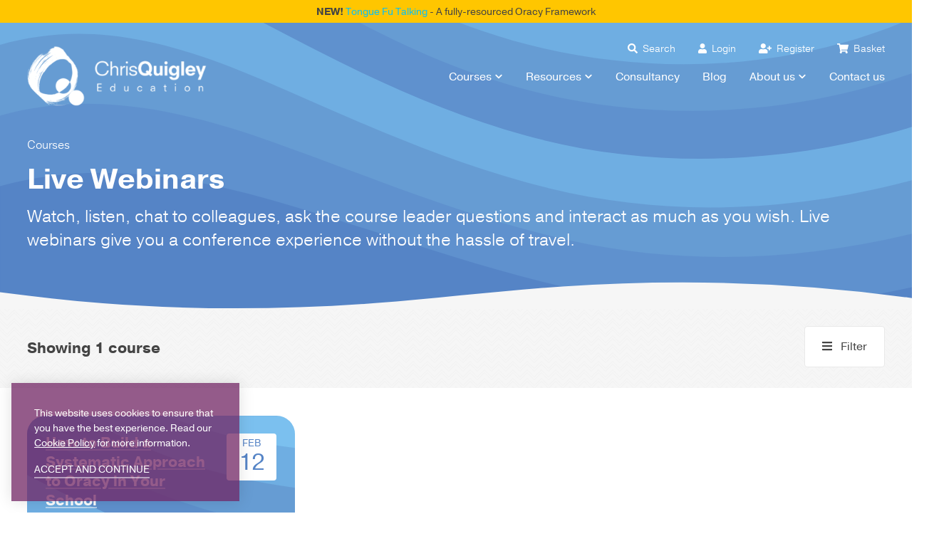

--- FILE ---
content_type: text/html; charset=utf-8
request_url: https://chrisquigley.co.uk/courses/live-webinars/
body_size: 24230
content:
<!DOCTYPE html>
<html lang="en-GB">
<head>
  <meta charset="UTF-8">
  <meta name="viewport" content="width=device-width, initial-scale=1.0, minimum-scale=1.0">
    <title>Live Webinars - Courses : Chris Quigley Education, Training Courses and Educational Resources for Schools and Teachers</title>
        <style>*{-moz-box-sizing:border-box;-webkit-box-sizing:border-box;box-sizing:border-box}html,body,div,span,object,iframe,h1,h2,h3,h4,h5,h6,p,blockquote,pre,abbr,address,cite,code,del,dfn,em,img,ins,kbd,q,samp,small,strong,sub,sup,var,b,i,dl,dt,dd,fieldset,form,label,legend,table,caption,tbody,tfoot,thead,tr,th,td,article,aside,canvas,details,figcaption,figure,footer,header,hgroup,menu,nav,section,summary,time,mark,audio,video{margin:0;padding:0;border:0;outline:0;font-size:100%;vertical-align:baseline;background:rgba(0,0,0,0)}article,aside,details,figcaption,figure,footer,header,hgroup,menu,nav,section{display:block}blockquote,q{quotes:none}blockquote:before,blockquote:after,q:before,q:after{content:"";content:none}a{margin:0;padding:0;font-size:100%;vertical-align:baseline;background:rgba(0,0,0,0);cursor:pointer}a:focus,a:hover,a:active{outline:none}ins{background-color:#ff9;color:#000;text-decoration:none}mark{background-color:#ff9;color:#000;font-style:italic;font-weight:bold}del{text-decoration:line-through}abbr[title],dfn[title]{border-bottom:1px dotted;cursor:help}table{border-collapse:collapse;border-spacing:0}input,select{vertical-align:middle}address{font-style:normal}a{text-decoration:none}a,a:visited,a:hover,a:focus,a:active,object,embed,a img{outline:none !important}img{border:0}button::-moz-focus-inner{border:0}hr{display:block;height:1px;border:0;border-top:1px solid #ccc;margin:1em 0;padding:0}html{font-size:100%}img{max-width:100%;vertical-align:middle;border:0;-ms-interpolation-mode:bicubic;height:auto}#skip-to-main{display:none}.wrap{float:left;width:100%}.reset--list{margin:0;padding:0;list-style-type:none}.clr-l{clear:left}.clr-r{clear:right}.clr-b{clear:both}.centered{text-align:center}.required{font-style:normal;color:red}iframe[name=twttrHubFrame]{display:none !important}#fb-root>div{left:0}button,input[type=button],input[type=reset],input[type=submit]{cursor:pointer;-webkit-appearance:button}.uneditable-input,input[type=text],input[type=url],input[type=search],input[type=tel],input[type=color],input[type=password],input[type=datetime],input[type=datetime-local],input[type=date],input[type=month],input[type=time],input[type=week],input[type=number],input[type=email],textarea{border-radius:4px;padding:.5em;background-color:#fff;border:1px solid #ccc;-webkit-box-shadow:inset 0 1px 1px rgba(0,0,0,.05);-moz-box-shadow:inset 0 1px 1px rgba(0,0,0,.05);box-shadow:inset 0 1px 1px rgba(0,0,0,.05);-webkit-transition:border linear .2s,box-shadow linear .2s;-moz-transition:border linear .2s,box-shadow linear .2s;-o-transition:border linear .2s,box-shadow linear .2s;transition:border linear .2s,box-shadow linear .2s}.uneditable-input:focus,input[type=text]:focus,input[type=url]:focus,input[type=search]:focus,input[type=tel]:focus,input[type=color]:focus,input[type=password]:focus,input[type=datetime]:focus,input[type=datetime-local]:focus,input[type=date]:focus,input[type=month]:focus,input[type=time]:focus,input[type=week]:focus,input[type=number]:focus,input[type=email]:focus,textarea:focus{border-color:rgba(82,168,236,.8);outline:0;outline:dotted;-webkit-box-shadow:inset 0 1px 1px rgba(0,0,0,.075),0 0 8px rgba(82,168,236,.6);-moz-box-shadow:inset 0 1px 1px rgba(0,0,0,.075),0 0 8px rgba(82,168,236,.6);box-shadow:inset 0 1px 1px rgba(0,0,0,.075),0 0 8px rgba(82,168,236,.6)}@-webkit-keyframes fadeInUp{0%{opacity:0;-webkit-transform:translate3d(0, 1rem, 0);-ms-transform:translate3d(0, 1rem, 0);transform:translate3d(0, 1rem, 0)}100%{opacity:1;-webkit-transform:none;-ms-transform:none;transform:none}}@keyframes fadeInUp{0%{opacity:0;-webkit-transform:translate3d(0, 1rem, 0);-ms-transform:translate3d(0, 1rem, 0);transform:translate3d(0, 1rem, 0)}100%{opacity:1;-webkit-transform:none;-ms-transform:none;transform:none}}html{scroll-behavior:smooth}body{background:#fff;overflow-x:hidden;color:#444;font:normal 16px/1.5 pragmatica,Helvetica Neue,Helvetica,nimbus-sans,neuzeit-grotesk,proxima-nova,"Proxima Nova","Montserrat",Arial,sans-serif;height:100%;overflow-y:auto}.grecaptcha-badge{visibility:hidden}.recaptcha-note{font-style:italic;font-size:.875rem;margin-top:.5em}.recaptcha-note__contact a{color:#000}li{clear:left}h1,h2,h3,h4,h5{color:#222;font-family:pragmatica,Helvetica Neue,Helvetica,nimbus-sans,neuzeit-grotesk,proxima-nova,"Proxima Nova","Montserrat",Arial,sans-serif;font-weight:400;line-height:1.3;margin:0 0 1rem 0;padding:0}input,select,option,textarea,button{font:normal 18px/1.5 pragmatica,Helvetica Neue,Helvetica,nimbus-sans,neuzeit-grotesk,proxima-nova,"Proxima Nova","Montserrat",Arial,sans-serif}b,strong{font-weight:bold}p{margin:0 0 1em 0;padding:0}h1,.f-xxl{font-size:2.5rem;font-size:clamp(1.5rem,3.5vw,2.5rem);line-height:1.2}h2,.f-xl{font-size:2rem;font-size:clamp(1.5rem,3.5vw,2rem);line-height:1.3}h3,.f-lge{font-size:1.5rem;font-size:clamp(1.3rem,3.5vw,1.5rem);line-height:1.35}h4,.f-med{font-size:1.3rem;font-size:clamp(1rem,3.5vw,1.3rem);line-height:1.4}h5,.f-small{font-size:1rem;line-height:1.5}a,h1 a,h2 a,h3 a,h4 a,h5 a{color:#07c0f8}a:hover,a:active,h1 a:hover,h2 a:hover,h3 a:hover,h4 a:hover,h5 a:hover{color:rgb(19.4,195.15,248.35)}.button{background:#07c0f8;border:0;border-radius:4px;color:#fff;cursor:pointer;display:inline-block;font-family:pragmatica,Helvetica Neue,Helvetica,nimbus-sans,neuzeit-grotesk,proxima-nova,"Proxima Nova","Montserrat",Arial,sans-serif;font-size:1em;font-weight:400;position:relative;padding:.675rem 2rem;text-align:center;-webkit-transition:left ease .375s;-moz-transition:left ease .375s;transition:left ease .375s}.button svg{height:1rem}.button svg.fa-plus{position:relative;top:2px}.button:hover{background:rgb(56.6,204.6,249.4);border-color:rgb(56.6,204.6,249.4);color:#fff}.button--white{background-color:#fff;border-color:#fff;color:#222}.button--white .fa-external-link-alt{width:14px;position:relative;top:2px;opacity:.5}.button--white:hover,.button--white:focus{color:#222;background-color:#fff;border-color:#fff}.button--secondary{background-color:#5584c6;border-color:#5584c6}.button--secondary:hover,.button--secondary:focus{background-color:rgb(58.2555066079,106.2907488987,173.7444933921);border-color:rgb(58.2555066079,106.2907488987,173.7444933921)}.button--third{background-color:#7d65ad;border-color:#7d65ad}.button--third:hover,.button--third:focus{background-color:hsl(260,30.5084745763%,43.7254901961%);border-color:hsl(260,30.5084745763%,43.7254901961%)}.button--fourth{background-color:#a44794;border-color:#a44794}.button--fourth:hover,.button--fourth:focus{background-color:rgb(128.4085106383,55.5914893617,115.8808510638);border-color:rgb(128.4085106383,55.5914893617,115.8808510638)}.button--save{background:#2ee884;border-color:#2ee884}.button--save:hover,.button--save:focus{background-color:rgb(22.5043103448,204.4956896552,106.650862069);border-color:rgb(22.5043103448,204.4956896552,106.650862069)}.button--outlined{background:none;border-color:#222;color:#222}.button--outlined:hover,.button--outlined:focus{background:#fff;border-color:#fff;color:#222}.button--outlined-rev{background:none;border:1px solid #fff;color:#fff}.button--outlined-rev:hover,.button--outlined-rev:focus{background:#fff;border-color:#fff;color:#222}.button--disabled,.button:disabled{cursor:text !important;opacity:.25}.button--unstyled,.button--unstyled:hover{background:none;border:none;color:#222}.button--unstyled:hover{text-decoration:underline}.anibutton{position:relative;font-size:1em;font-weight:400;position:relative;padding:.675rem 2rem;text-align:center;color:#963185;transition:all 500ms cubic-bezier(0.77, 0, 0.175, 1);cursor:pointer;user-select:none}.anibutton:before,.anibutton:after{content:"";position:absolute;transition:inherit;z-index:-1}.anibutton:hover{color:#fff;transition-delay:.5s}.anibutton:hover:before{transition-delay:0s}.anibutton:hover:after{background:#07c0f8;transition-delay:.35s}.from-left:before,.from-left:after{top:0;width:0;height:100%}.from-left:before{right:0;border:1px solid #07c0f8;border-left:0;border-right:0}.from-left:after{top:1px;left:0}.from-left:hover:before,.from-left:hover:after{width:100%}#page-wrap{margin:0 auto;position:relative}.inner{width:94%;max-width:90rem;margin:0 auto}@media screen and (max-width: 600px){.inner{width:90%}}.section{float:left;width:100%}.page-not-found{background-color:#07c0f8;background-image:url(/images/atom-white-op40.png),url(/images/atom-white-op20.png);background-position:top right,bottom left;background-size:20%,20%;background-repeat:no-repeat;position:relative;color:#fff;padding:12rem 0 5rem 0;text-align:center}.page-not-found .post-title{color:#fff;font-weight:700}.page-not-found .admin-content a{color:#fff;text-decoration:underline;text-decoration-thickness:1px;text-underline-offset:.25rem;-webkit-text-decoration-color:hsla(0,0%,100%,.25);text-decoration-color:hsla(0,0%,100%,.25)}.page-not-found .admin-content a:hover{text-decoration:underline;text-decoration-thickness:1px;text-underline-offset:.25rem;-webkit-text-decoration-color:#fff;text-decoration-color:#fff}.masthead{background:#07c0f8 url(/images/hero-wave-curve.svg) top center/cover no-repeat;position:relative}.masthead__image{display:none}.masthead__icon{position:absolute;bottom:1rem;right:1.5rem;width:300px;padding:2rem}.masthead__title{font-weight:700;color:#fff;position:relative;z-index:2;margin-bottom:0;letter-spacing:-0.0375rem;letter-spacing:clamp(0rem,3.5vw,-0.0375rem);font-size:2.5rem;font-size:clamp(1.5rem,3.5vw,2.5rem);line-height:1.2;-webkit-animation:fadeInUp 1s both .25s;animation:fadeInUp 1s both .25s}.masthead__tagline{color:#fff;font-weight:300;margin-top:.75rem;margin-bottom:0;font-size:1.5rem;font-size:clamp(1.1rem,2.5vw,1.5rem);line-height:1.4;-webkit-animation:fadeInUp 1s both .5s;animation:fadeInUp 1s both .5s}.masthead__tagline a{color:#fff;text-decoration:underline;text-decoration-thickness:1px;text-underline-offset:.25rem;-webkit-text-decoration-color:hsla(0,0%,100%,.5);text-decoration-color:hsla(0,0%,100%,.5)}.masthead__tagline a:hover{color:#fff;text-decoration:underline;text-decoration-thickness:1px;text-underline-offset:.25rem;-webkit-text-decoration-color:#fff;text-decoration-color:#fff}.masthead__tagline p:last-child{margin-bottom:0}.masthead__description{margin-top:.5em}.masthead__actions{margin-top:1.5rem}.masthead__actions .button{margin:0 1rem 0 0}.masthead__overlay{padding:10rem 0 5rem 0}.masthead--with-image{background-position:center center;background-size:cover;background-repeat:no-repeat}.masthead--with-image .masthead__overlay{background:rgba(7,192,248,.75)}.masthead-divider{position:absolute;bottom:0;left:0;width:100%;overflow:hidden;line-height:0;transform:rotate(180deg)}.masthead-divider svg{position:relative;display:block;width:calc(143% + 1.3px);height:67px}.masthead-divider .shape-fill{fill:#fff}.masthead-divider--filters .shape-fill{fill:#f6f6f6}.masthead--course .masthead__group{max-width:62rem}.masthead--course .masthead__overlay{padding-bottom:3rem}@media screen and (max-width: 880px){.masthead__overlay{padding:7rem 0 3rem 0 !important}}.default-page{padding:clamp(1.5rem,3vw,3rem) 0}.default-page__inner{max-width:60em}.admin-content h1,.admin-content h2,.admin-content h3,.admin-content h4,.admin-content h5{line-height:1.2}.admin-content strong{color:#222}.admin-content p:last-child{margin-bottom:0}.admin-content table{border:1px solid rgb(220.5,220.5,220.5);border-collapse:collapse;margin:0 0 1.5rem 0;padding:0;width:100%;table-layout:fixed}.admin-content table caption{font-size:1.5em;margin:.5em 0 .75em}.admin-content table tr{border:1px solid rgb(220.5,220.5,220.5);padding:.35em}.admin-content table th{background:hsl(0,0%,97.9705882353%);text-align:left;width:auto}.admin-content table th,.admin-content table td{padding:.75rem}@media screen and (max-width: 600px){.admin-content table{border:0}.admin-content table caption{font-size:1.3em}.admin-content table thead{border:none;clip:rect(0 0 0 0);height:1px;margin:-1px;overflow:hidden;padding:0;position:absolute;width:1px}.admin-content table tr{border-bottom:3px solid #ddd;display:block;margin-bottom:.625em}.admin-content table td{border-bottom:1px solid #ddd;display:block;font-size:.8em;text-align:right}.admin-content table td::before{content:attr(data-label);float:left;font-weight:bold;text-transform:uppercase}.admin-content table td:last-child{border-bottom:0}}.feature{text-align:center}.feature__title{font-size:2rem;font-size:clamp(1.5rem,3.5vw,2rem);letter-spacing:-0.025rem;font-weight:700;color:#222}.feature__tagline{font-size:clamp(1rem,3.5vw,1.3rem);color:#666;font-weight:300}.announcements{background:#ffc600;padding:.4em 0;text-align:center;font-size:.875rem}.announcement-animation{-webkit-animation:fadeInUp 1s both .75s;animation:fadeInUp 1s both .75s}#header{float:left;width:100%;position:absolute;top:2.5rem;left:0}.header__inner{position:relative}#logo{position:absolute;top:1.5rem;left:0;z-index:1000}#logo:focus:before{border:1px dashed #fff;width:110%;height:110%;top:-5%;left:-5%;content:"";position:absolute}#header,.__nav__subnav{z-index:999}.header-actions{float:right;margin:1rem 0 0 0}.header-actions a{position:relative;font-size:.875rem;font-weight:300;margin-left:2em;color:#fff;display:inline-block;text-align:center}.header-actions a:hover,.header-actions a:focus{color:#fff}.header-actions svg{position:relative;top:2px;height:.875rem;margin-right:.25rem}.header-actions__items{width:24px;height:24px;border-radius:24px;font-size:.875rem;display:flex;align-items:center;justify-content:center;display:inline-flex;background:#fff;color:#222;margin-left:.25rem}@media screen and (max-width: 1100px){.header__inner{width:100%;max-width:100%}.header-actions{margin:2rem 140px 0 0}#logo{width:180px;top:1rem;left:1.5rem}}@media screen and (max-width: 740px){.header-actions{display:none;float:left;margin:0;width:100%}.header-actions.active{display:block;margin-top:6rem}.header-actions a{float:left;width:50%;display:block;margin:0;padding:1em 0;color:#222 !important;background:hsl(0,0%,97.9705882353%);border-bottom:1px #fff solid;height:54px}}@media screen and (max-width: 300px){.header-actions a{height:auto;width:100%}}#nav-menu-toggle{display:none}.nav{float:right;clear:both;text-align:right;margin-top:.25rem}.nav__item{position:relative;display:inline-block;margin:0 0 0 3rem}.nav__item:first-child{margin-left:0}.nav__item:last-child{margin-right:0}.nav__link{color:hsla(0,0%,100%,.875);color:#fff;display:block;padding:.75rem 0}.nav__link:hover .nav__parent-icon,.nav__link:focus .nav__parent-icon{color:#07c0f8}.nav__item--ha{display:none}.nav__toggle-icon{display:none}.nav__parent-icon{color:#fff;margin-left:.25rem;position:relative;top:0px;display:inline-block;width:12px;height:11px}.nav__parent-icon:hover,.nav__parent-icon:focus{color:#963185}.nav__item:hover .nav__link,.nav__item:focus .nav__link{color:#fff}.nav__item:hover .nav__parent-icon,.nav__item:focus .nav__parent-icon{color:#fff}.nav__item:focus .nav__item,.nav__item:focus{text-decoration:underline}.nav__link:hover,.nav__item:hover .nav__link:hover,.nav__link:focus,.nav__item:focus .nav__link:focus{color:#fff}.nav__link--active{border-bottom-color:#07c0f8}.__nav__group{font-family:pragmatica,Helvetica Neue,Helvetica,nimbus-sans,neuzeit-grotesk,proxima-nova,"Proxima Nova","Montserrat",Arial,sans-serif;float:left;left:-1.5rem;width:240px;margin-top:-6px;position:absolute;top:auto;opacity:0;visibility:hidden;z-index:4}.nav__item:hover .__nav__group{visibility:visible;opacity:1}@media(hover: hover){.__nav__group{transform:translateY(0);transition:all .1s ease-in-out 0s}.nav__item:hover .__nav__group{transform:translateY(0%);transition-delay:0s,0s,.1s}}.nav__group{background:#fff;border-radius:4px;overflow:hidden;box-shadow:0px 0px 14px rgba(0,0,0,.075);float:left;margin-top:.75rem;text-align:left;width:100%;position:relative;z-index:5}.nav__link-icon{color:#07c0f8;margin-left:.5em}.nav__group__link{color:#222;float:left;width:100%;padding:1rem 1.5rem;border-bottom:1px #f6f6f6 solid;position:relative;font-size:1rem;border-left:6px solid #07c0f8}.nav__group__link span{font-size:.875rem;color:#999;display:block}.nav__group__link:hover,.nav__group__link:focus{border-left-color:#07c0f8;color:#222;position:relative}.nav__group__item:last-child .nav__group__link{border-bottom:0}@media screen and (max-width: 1300px){.nav__item{margin-left:2rem}}@media screen and (max-width: 1100px){#nav-menu-toggle{display:block;width:50px;height:30px;top:1.75rem;right:2rem;position:absolute;-webkit-transform:rotate(0deg);-moz-transform:rotate(0deg);-o-transform:rotate(0deg);transform:rotate(0deg);-webkit-transition:.5s ease-in-out;-moz-transition:.5s ease-in-out;-o-transition:.5s ease-in-out;transition:.5s ease-in-out;cursor:pointer}#nav-menu-toggle span{display:block;position:absolute;height:2px;width:100%;background:#fff;opacity:1;top:0;left:0;-webkit-transform:rotate(0deg);-moz-transform:rotate(0deg);-o-transform:rotate(0deg);transform:rotate(0deg);-webkit-transition:.25s ease-in-out;-moz-transition:.25s ease-in-out;-o-transition:.25s ease-in-out;transition:.25s ease-in-out}#nav-menu-toggle span:nth-child(1){top:0px}#nav-menu-toggle span:nth-child(2),#nav-menu-toggle span:nth-child(3){top:14px}#nav-menu-toggle span:nth-child(4){top:28px}#nav-menu-toggle.open span:nth-child(1){top:18px;width:0%;left:50%}#nav-menu-toggle.open span:nth-child(2){-webkit-transform:rotate(45deg);-moz-transform:rotate(45deg);-o-transform:rotate(45deg);transform:rotate(45deg)}#nav-menu-toggle.open span:nth-child(3){-webkit-transform:rotate(-45deg);-moz-transform:rotate(-45deg);-o-transform:rotate(-45deg);transform:rotate(-45deg)}#nav-menu-toggle.open span:nth-child(4){top:18px;width:0%;left:50%}.nav{display:none}.nav.active{display:block}#nav{-webkit-transition:left ease .375s;-moz-transition:left ease .375s;transition:left ease .375s;width:100%;background:#fff;margin:0;z-index:100;text-align:left;float:left}#nav.active{left:0;box-shadow:0px 40px 80px rgba(0,0,0,.875)}.nav__item{float:left;width:100%;margin:0;position:relative;border-radius:1px !important}.nav__item:hover,.nav__item:focus{background:none;border-bottom-color:#f6f6f6;box-shadow:none}.nav__item:last-child{border-bottom:0}.nav__link{text-align:center;z-index:3;position:relative;padding:1em 0;color:#222 !important;background:hsl(0,0%,97.9705882353%);border-bottom:1px #fff solid}.__nav__group{position:relative;left:auto;top:0;float:left;width:100% !important;opacity:1;visibility:visible;background:none;box-shadow:none;border:0;padding:0;margin-left:0;margin-top:0;display:block}.__nav__group.active{display:block}.nav__group__subgroup{width:100%}.nav__group__subgroup__title{text-align:center}.nav__group{display:block;border-radius:0;border:0;margin:0;box-shadow:none}.nav__parent-icon{display:none !important}.nav__toggle-icon{display:block !important;background:#5584c6;color:#fff;position:absolute;top:.75em;right:0;border-radius:32px;width:32px;height:32px;line-height:32px !important;text-align:center;cursor:pointer;z-index:4}.nav__toggle-icon svg{color:#fff;position:relative;top:4px;width:16px;height:16px}.nav__toggle-icon:hover,.nav__toggle-icon:focus{color:#07c0f8}.nav__toggle-icon.active{transform:rotate(180deg);background:#7d65ad}.nav__toggle-icon.active svg{top:1px}.nav__group__subcategory__label{text-align:center}.nav__group__link{text-align:center;width:100% !important;font-size:.875em !important}.nav__group__link:before{display:none !important}}@media screen and (max-width: 640px){.nav__item--ha{display:block}}#cookie-notice{position:fixed;left:1rem;bottom:1rem;width:90%;max-width:320px;background:rgba(111.5577889447,36.4422110553,98.9145728643,.75);color:#fff;box-shadow:0px 0px 20px rgba(0,0,0,.125);padding:2rem 1.5rem;z-index:99;font-size:.875rem}#cookie-notice a{color:#fff;text-decoration:underline}#cookie-acceptance-button{border:0;padding:0;background:rgba(0,0,0,0);color:#fff;border-bottom:2px hsla(0,0%,100%,.5) solid;text-transform:uppercase;margin-top:1rem;font-size:.875rem}#cookie-acceptance-button:hover,#cookie-acceptance-button:focus{border-bottom-color:#fff}#breadcrumb{padding:0;color:#fff;color:hsla(0,0%,100%,.5);float:left;width:100%;margin-bottom:.75rem}.breadcrumb__item{display:inline-block;position:relative;margin-right:1.5em}.breadcrumb__item:after{color:#fff;border-color:#fff;border-bottom-style:solid;border-bottom-width:2px;border-right-style:solid;border-right-width:2px;content:"";display:inline-block;width:5px;height:5px;left:-1.2rem;position:absolute;top:.575rem;-moz-transform:rotate(315deg);-ms-transform:rotate(315deg);-webkit-transform:rotate(315deg);transform:rotate(315deg)}.breadcrumb__item:first-child:after{display:none}.breadcrumb__item:last-of-type{margin-right:0}.breadcrumb__link{color:#fff;font-size:1em;font-size:clamp(1rem,2vw,1em);font-weight:300}.breadcrumb__link:hover,.breadcrumb__link:focus{color:#fff;text-decoration:underline}.form__textarea{width:100%}.form__input.date{max-width:200px}.form__input.time{max-width:200px}.form__select{display:block;line-height:1.3;padding:.6em 1.4em .6em .8em;width:100%;box-sizing:border-box;margin:0;border:1px solid #aaa;box-shadow:0 1px 0 1px rgba(0,0,0,.04);border-radius:4px;-moz-appearance:none;-webkit-appearance:none;appearance:none;background-color:#fff;background-image:url("data:image/svg+xml;charset=US-ASCII,%3Csvg%20xmlns%3D%22http%3A%2F%2Fwww.w3.org%2F2000%2Fsvg%22%20width%3D%22292.4%22%20height%3D%22292.4%22%3E%3Cpath%20fill%3D%22%23007CB2%22%20d%3D%22M287%2069.4a17.6%2017.6%200%200%200-13-5.4H18.4c-5%200-9.3%201.8-12.9%205.4A17.6%2017.6%200%200%200%200%2082.2c0%205%201.8%209.3%205.4%2012.9l128%20127.9c3.6%203.6%207.8%205.4%2012.8%205.4s9.2-1.8%2012.8-5.4L287%2095c3.5-3.5%205.4-7.8%205.4-12.8%200-5-1.9-9.2-5.5-12.8z%22%2F%3E%3C%2Fsvg%3E"),linear-gradient(to bottom, #ffffff 0%, #f0f0f0 100%);background-repeat:no-repeat,repeat;background-position:right .7em top 50%,0 0;background-size:.65em auto,100%;cursor:pointer;font-family:pragmatica,Helvetica Neue,Helvetica,nimbus-sans,neuzeit-grotesk,proxima-nova,"Proxima Nova","Montserrat",Arial,sans-serif}.form__select::-ms-expand{display:none}.form__select:hover{border-color:#888}.form__select:focus{border-color:#aaa;box-shadow:0 0 1px 3px rgba(59,153,252,.7);box-shadow:0 0 0 3px -moz-mac-focusring;color:#222;outline:none}.form__select option{font-weight:normal}.form__detail{padding:.5em;font-weight:700;color:#222}/*# sourceMappingURL=critical.min.css.map */</style>   
    <link rel="stylesheet" href="/css/chrisquigley.min.css?v=1761621047" media="all">
                        <link rel="stylesheet" href="/css/theme.min.css?v=1761621047" media="all">
    <link rel="stylesheet" href="https://use.typekit.net/zdo0pgf.css">
                <meta name="author" content="Edward Robertson - www.edwardrobertson.co.uk">
    <meta name="description" content="Live Webinars - Courses : Chris Quigley Education, Training Courses and Educational Resources for Schools and Teachers" />
    <meta name="msapplication-TileImage" content="/apple-touch-icon-precomposed.png">
    <meta name="msapplication-TileColor" content="#fff">
    <link rel="shortcut icon" href="/favicon.ico">
    <link rel="apple-touch-icon" href="/apple-touch-icon.png">
            
    <meta property="og:title" content="Live Webinars - Courses : Chris Quigley Education, Training Courses and Educational Resources for Schools and Teachers"> 
    <meta property="og:description" content="Live Webinars - Courses : Chris Quigley Education, Training Courses and Educational Resources for Schools and Teachers"> 
    <meta property="og:type" content="page">
    <meta property="og:url" content="https://chrisquigley.co.uk/courses/live-webinars/">
    <meta property="og:site_name" content="Chris Quigley Education">
    
    <meta name="twitter:card" content="summary">
    <meta name="twitter:url" content="https://chrisquigley.co.uk/courses/live-webinars/">
    <meta name="twitter:title" content="Live Webinars - Courses : Chris Quigley Education, Training Courses and Educational Resources for Schools and Teachers">
    <meta name="twitter:description" content="Live Webinars - Courses : Chris Quigley Education, Training Courses and Educational Resources for Schools and Teachers">
    <meta name="twitter:creator" content="@chrisquigley">
    
	    	        <script>
            (function(i,s,o,g,r,a,m){i['GoogleAnalyticsObject']=r;i[r]=i[r]||function(){
            (i[r].q=i[r].q||[]).push(arguments)},i[r].l=1*new Date();a=s.createElement(o),
            m=s.getElementsByTagName(o)[0];a.async=1;a.src=g;m.parentNode.insertBefore(a,m)
            })(window,document,'script','//www.google-analytics.com/analytics.js','ga');
            ga('create', 'UA-42800666-1', 'auto');
            ga('send', 'pageview');
        </script>
                    <!-- Global site tag (gtag.js) - Google Analytics -->
        <script async src="https://www.googletagmanager.com/gtag/js?id=G-Y20CSK7X46"></script>
        <script>
        window.dataLayer = window.dataLayer || [];
        function gtag(){dataLayer.push(arguments);}
        gtag('js', new Date());

        gtag('config', 'G-Y20CSK7X46');
        </script>
            
                                    </head>
<body>
         <div id="skip-to-main"><a href="#main">skip to main content</a></div>
    <div id="page-wrap"><header>
<section class="section announcements">
    <div class="inner">
        <div class="announcement-animation"><strong>NEW!</strong> <a href="https://tonguefutalking.chrisquigley.co.uk/" target="_blank">Tongue Fu Talking</a> - A fully-resourced Oracy Framework</div>	
    </div>
</section>    <div id="header">
        <div class="inner header__inner">   
            <a title="Visit our Homepage" id="logo" href="/"><picture>	
                                <img src="/images/chris-quigley-education-logo-landscape.png" width="252" height="75" alt="Chris Quigley Education: click for homepage" />
            </picture></a>         
            <div id="nav-menu-toggle"><span></span><span></span><span></span><span></span></div> 
            <div class="header-actions">
                    <a href="/search/"><svg aria-hidden="true" focusable="false" data-prefix="fas" data-icon="search" class="svg-inline--fa fa-search fa-w-16" role="img" xmlns="http://www.w3.org/2000/svg" viewBox="0 0 512 512"><path fill="currentColor" d="M505 442.7L405.3 343c-4.5-4.5-10.6-7-17-7H372c27.6-35.3 44-79.7 44-128C416 93.1 322.9 0 208 0S0 93.1 0 208s93.1 208 208 208c48.3 0 92.7-16.4 128-44v16.3c0 6.4 2.5 12.5 7 17l99.7 99.7c9.4 9.4 24.6 9.4 33.9 0l28.3-28.3c9.4-9.4 9.4-24.6.1-34zM208 336c-70.7 0-128-57.2-128-128 0-70.7 57.2-128 128-128 70.7 0 128 57.2 128 128 0 70.7-57.2 128-128 128z"></path></svg> Search</a>
                                            <a href="/login/"><svg aria-hidden="true" focusable="false" data-prefix="fas" data-icon="user" class="svg-inline--fa fa-user fa-w-14" role="img" xmlns="http://www.w3.org/2000/svg" viewBox="0 0 448 512"><path fill="currentColor" d="M224 256c70.7 0 128-57.3 128-128S294.7 0 224 0 96 57.3 96 128s57.3 128 128 128zm89.6 32h-16.7c-22.2 10.2-46.9 16-72.9 16s-50.6-5.8-72.9-16h-16.7C60.2 288 0 348.2 0 422.4V464c0 26.5 21.5 48 48 48h352c26.5 0 48-21.5 48-48v-41.6c0-74.2-60.2-134.4-134.4-134.4z"></path></svg> Login</a>
                        <a href="/register/"><svg xmlns="http://www.w3.org/2000/svg" viewBox="0 0 640 512" class="svg-inline--fa fa-user fa-w-14"><path fill="currentColor" d="M624 208h-64v-64c0-8.8-7.2-16-16-16h-32c-8.8 0-16 7.2-16 16v64h-64c-8.8 0-16 7.2-16 16v32c0 8.8 7.2 16 16 16h64v64c0 8.8 7.2 16 16 16h32c8.8 0 16-7.2 16-16v-64h64c8.8 0 16-7.2 16-16v-32c0-8.8-7.2-16-16-16zm-400 48c70.7 0 128-57.3 128-128S294.7 0 224 0 96 57.3 96 128s57.3 128 128 128zm89.6 32h-16.7c-22.2 10.2-46.9 16-72.9 16s-50.6-5.8-72.9-16h-16.7C60.2 288 0 348.2 0 422.4V464c0 26.5 21.5 48 48 48h352c26.5 0 48-21.5 48-48v-41.6c0-74.2-60.2-134.4-134.4-134.4z"/></svg> Register</a>
                                        <a href="/basket/"><svg aria-hidden="true" focusable="false" data-prefix="fas" data-icon="shopping-cart" class="svg-inline--fa fa-shopping-cart fa-w-18" role="img" xmlns="http://www.w3.org/2000/svg" viewBox="0 0 576 512"><path fill="currentColor" d="M528.12 301.319l47.273-208C578.806 78.301 567.391 64 551.99 64H159.208l-9.166-44.81C147.758 8.021 137.93 0 126.529 0H24C10.745 0 0 10.745 0 24v16c0 13.255 10.745 24 24 24h69.883l70.248 343.435C147.325 417.1 136 435.222 136 456c0 30.928 25.072 56 56 56s56-25.072 56-56c0-15.674-6.447-29.835-16.824-40h209.647C430.447 426.165 424 440.326 424 456c0 30.928 25.072 56 56 56s56-25.072 56-56c0-22.172-12.888-41.332-31.579-50.405l5.517-24.276c3.413-15.018-8.002-29.319-23.403-29.319H218.117l-6.545-32h293.145c11.206 0 20.92-7.754 23.403-18.681z"></path></svg> Basket </a>
            </div>          
            <nav id="nav" class="nav">
    <ul class="reset--list">
        <li class="nav__item nv-4"><a class="nav__link nav__link--active " href="/courses/">Courses<svg class="nav__parent-icon" aria-hidden="true" focusable="false" data-prefix="fas" data-icon="chevron-down" role="img" xmlns="http://www.w3.org/2000/svg" viewBox="0 0 448 512"><path fill="currentColor" d="M207.029 381.476L12.686 187.132c-9.373-9.373-9.373-24.569 0-33.941l22.667-22.667c9.357-9.357 24.522-9.375 33.901-.04L224 284.505l154.745-154.021c9.379-9.335 24.544-9.317 33.901.04l22.667 22.667c9.373 9.373 9.373 24.569 0 33.941L240.971 381.476c-9.373 9.372-24.569 9.372-33.942 0z"></path></svg></a><div class="__nav__group"><div class="nav__group"><ul class="reset--list"><li class="nav__group__item nav__group__item--18"><a class="nav__group__link" href="/courses/ondemand-courses/">On-demand Courses<span>Online courses: Play, Pause Rewind</span></a></li><li class="nav__group__item nav__group__item--16"><a class="nav__group__link" href="/courses/live-webinars/">Live Webinars<span>Join our Zoom Webinars</span></a></li><li class="nav__group__item nav__group__item--42"><a class="nav__group__link" href="/courses/inhouse-courses/">In-house Courses<span>We come to you - online or face to face</span></a></li></ul></div></div></li><li class="nav__item nv-3"><a class="nav__link" href="/resources/">Resources<svg class="nav__parent-icon" aria-hidden="true" focusable="false" data-prefix="fas" data-icon="chevron-down" role="img" xmlns="http://www.w3.org/2000/svg" viewBox="0 0 448 512"><path fill="currentColor" d="M207.029 381.476L12.686 187.132c-9.373-9.373-9.373-24.569 0-33.941l22.667-22.667c9.357-9.357 24.522-9.375 33.901-.04L224 284.505l154.745-154.021c9.379-9.335 24.544-9.317 33.901.04l22.667 22.667c9.373 9.373 9.373 24.569 0 33.941L240.971 381.476c-9.373 9.372-24.569 9.372-33.942 0z"></path></svg></a><div class="__nav__group"><div class="nav__group"><ul class="reset--list"><li class="nav__group__item nav__group__item--13"><a class="nav__group__link" href="/resources/books/">Books and e-Books</a></li><li class="nav__group__item nav__group__item--14"><a class="nav__group__link" href="/resources/free-downloads/">Free downloads</a></li><li class="nav__group__item nav__group__item--15"><a class="nav__group__link" href="/resources/tongue-fu-talking/">Tongue Fu Talking<span>Explore our Fully Resourced Oracy Framework</span></a></li></ul></div></div></li><li class="nav__item nv-5"><a class="nav__link" href="/consultancy/">Consultancy </a></li><li class="nav__item nv-6"><a class="nav__link" href="/blog/">Blog</a></li><li class="nav__item nv-8"><a class="nav__link" href="/about-us/">About us<svg class="nav__parent-icon" aria-hidden="true" focusable="false" data-prefix="fas" data-icon="chevron-down" role="img" xmlns="http://www.w3.org/2000/svg" viewBox="0 0 448 512"><path fill="currentColor" d="M207.029 381.476L12.686 187.132c-9.373-9.373-9.373-24.569 0-33.941l22.667-22.667c9.357-9.357 24.522-9.375 33.901-.04L224 284.505l154.745-154.021c9.379-9.335 24.544-9.317 33.901.04l22.667 22.667c9.373 9.373 9.373 24.569 0 33.941L240.971 381.476c-9.373 9.372-24.569 9.372-33.942 0z"></path></svg></a><div class="__nav__group"><div class="nav__group"><ul class="reset--list"><li class="nav__group__item nav__group__item--184"><a class="nav__group__link" href="/about-us/what-makes-us-different/">What makes us different?</a></li><li class="nav__group__item nav__group__item--20"><a class="nav__group__link" href="/about-us/meet-the-team/">Meet the team</a></li><li class="nav__group__item nav__group__item--1133"><a class="nav__group__link" href="/about-us/kind-words/">Kind words</a></li></ul></div></div></li><li class="nav__item nv-9"><a class="nav__link" href="/contact-us/">Contact us</a></li>        <li class="nav__item nav__item--ha"><a class="nav__link" href="/search/">Search</a></li>
                    <li class="nav__item nav__item--ha"><a class="nav__link" href="/login/">Login</a></li>
                <li class="nav__item nav__item--ha"><a class="nav__link" href="/basket/">Basket</a></li>
    </ul>
</nav>        </div>
    </div>
</header> 
<main id="main">
<section id="masthead" class="section masthead masthead--courses masthead--id16 masthead--pid4"> 

        <div class="wrap masthead__overlay">
    <div class="inner masthead__inner">
	    <div class="wrap masthead__group">
	        <ul id="breadcrumb" class="reset--list" itemscope itemtype="http://schema.org/BreadcrumbList"><li class="breadcrumb__item" itemprop="itemListElement" itemscope itemtype="http://schema.org/ListItem"><a class="breadcrumb__link" href="/courses/" itemprop="item"><span itemprop="name">Courses</span><meta itemprop="position" content="2"></a></li></ul>            <div class="wrap masthead__text">
                <h1 class="masthead__title">Live Webinars</h1>                                  <h2 class="masthead__tagline">Watch, listen, chat to colleagues, ask the course leader questions and interact as much as you wish. Live webinars give you a conference experience without the hassle of travel.</h2>                                                            </div>
	    </div>
    </div>
    </div>
        <div class="masthead-divider masthead-divider--filters">
    <svg data-name="Layer 1" xmlns="http://www.w3.org/2000/svg" viewBox="0 0 1200 120" preserveAspectRatio="none">
            <path d="M321.39,56.44c58-10.79,114.16-30.13,172-41.86,82.39-16.72,168.19-17.73,250.45-.39C823.78,31,906.67,72,985.66,92.83c70.05,18.48,146.53,26.09,214.34,3V0H0V27.35A600.21,600.21,0,0,0,321.39,56.44Z" class="shape-fill"></path>
        </svg>
    </div>
    </section>
<section class="section listings-header">
	<div class="inner">
    <div class="listings-heading">
      <div class="listings-heading__showing">
        Showing 1 course      </div>
      <div>
        <div class="filters-toggle">
          <svg aria-hidden="true" focusable="false" data-prefix="fas" data-icon="bars" class="svg-inline--fa fa-bars fa-w-14" role="img" xmlns="http://www.w3.org/2000/svg" viewBox="0 0 448 512"><path fill="currentColor" d="M16 132h416c8.837 0 16-7.163 16-16V76c0-8.837-7.163-16-16-16H16C7.163 60 0 67.163 0 76v40c0 8.837 7.163 16 16 16zm0 160h416c8.837 0 16-7.163 16-16v-40c0-8.837-7.163-16-16-16H16c-8.837 0-16 7.163-16 16v40c0 8.837 7.163 16 16 16zm0 160h416c8.837 0 16-7.163 16-16v-40c0-8.837-7.163-16-16-16H16c-8.837 0-16 7.163-16 16v40c0 8.837 7.163 16 16 16z"></path></svg><svg aria-hidden="true" focusable="false" data-prefix="fas" data-icon="times" class="svg-inline--fa fa-times fa-w-11" role="img" xmlns="http://www.w3.org/2000/svg" viewBox="0 0 352 512"><path fill="currentColor" d="M242.72 256l100.07-100.07c12.28-12.28 12.28-32.19 0-44.48l-22.24-22.24c-12.28-12.28-32.19-12.28-44.48 0L176 189.28 75.93 89.21c-12.28-12.28-32.19-12.28-44.48 0L9.21 111.45c-12.28 12.28-12.28 32.19 0 44.48L109.28 256 9.21 356.07c-12.28 12.28-12.28 32.19 0 44.48l22.24 22.24c12.28 12.28 32.2 12.28 44.48 0L176 322.72l100.07 100.07c12.28 12.28 32.2 12.28 44.48 0l22.24-22.24c12.28-12.28 12.28-32.19 0-44.48L242.72 256z"></path></svg> Filter        </div>
      </div>
    </div>
    <div class="listing-filters">
      <form method="get">
        <div class="listing-filters__header">
          <div class="listing-filters__header__title">Filter courses</div>
          <div><button type="submit" class="button">Apply Filters</button></div>
        </div>
        <div class="listings-filter__groups listings-filter__groups--course">
                    
              <div class="listings-filter__group listings-filter__group--1024">
                <h4>Curriculum Intent</h4>
                                  <div class="listings-filter">
                    <label class="form__checkbox-button" for="curriculum-aims"> Curriculum Aims 
                      <input class="form__checkbox-input" type="checkbox" name="c[]" id="curriculum-aims" value="1028" >
                      <span class="form__checkbox-checkmark"></span>
                    </label> 
                  </div>
                                  <div class="listings-filter">
                    <label class="form__checkbox-button" for="curriculum-breadth"> Curriculum Breadth 
                      <input class="form__checkbox-input" type="checkbox" name="c[]" id="curriculum-breadth" value="1029" >
                      <span class="form__checkbox-checkmark"></span>
                    </label> 
                  </div>
                                  <div class="listings-filter">
                    <label class="form__checkbox-button" for="curriculum-progression"> Curriculum Progression 
                      <input class="form__checkbox-input" type="checkbox" name="c[]" id="curriculum-progression" value="1030" >
                      <span class="form__checkbox-checkmark"></span>
                    </label> 
                  </div>
                      
              </div>
                      
              <div class="listings-filter__group listings-filter__group--1025">
                <h4>Curriculum Implementation</h4>
                                  <div class="listings-filter">
                    <label class="form__checkbox-button" for="learning-theory"> Learning Theory 
                      <input class="form__checkbox-input" type="checkbox" name="c[]" id="learning-theory" value="1031" >
                      <span class="form__checkbox-checkmark"></span>
                    </label> 
                  </div>
                                  <div class="listings-filter">
                    <label class="form__checkbox-button" for="evidenceinformed-teaching"> Evidence-informed Teaching 
                      <input class="form__checkbox-input" type="checkbox" name="c[]" id="evidenceinformed-teaching" value="1032" >
                      <span class="form__checkbox-checkmark"></span>
                    </label> 
                  </div>
                                  <div class="listings-filter">
                    <label class="form__checkbox-button" for="reading-writing-oracy"> Reading, Writing & Oracy 
                      <input class="form__checkbox-input" type="checkbox" name="c[]" id="reading-writing-oracy" value="1033" >
                      <span class="form__checkbox-checkmark"></span>
                    </label> 
                  </div>
                      
              </div>
                      
              <div class="listings-filter__group listings-filter__group--1026">
                <h4>Curriculum Impact</h4>
                                  <div class="listings-filter">
                    <label class="form__checkbox-button" for="assessment"> Assessment 
                      <input class="form__checkbox-input" type="checkbox" name="c[]" id="assessment" value="1036" >
                      <span class="form__checkbox-checkmark"></span>
                    </label> 
                  </div>
                                  <div class="listings-filter">
                    <label class="form__checkbox-button" for="quality-of-education"> Quality of Education 
                      <input class="form__checkbox-input" type="checkbox" name="c[]" id="quality-of-education" value="1037" >
                      <span class="form__checkbox-checkmark"></span>
                    </label> 
                  </div>
                      
              </div>
                      
              <div class="listings-filter__group listings-filter__group--1027">
                <h4>Areas of the Curriculum</h4>
                                  <div class="listings-filter">
                    <label class="form__checkbox-button" for="early-years"> Early Years 
                      <input class="form__checkbox-input" type="checkbox" name="c[]" id="early-years" value="1038" >
                      <span class="form__checkbox-checkmark"></span>
                    </label> 
                  </div>
                                  <div class="listings-filter">
                    <label class="form__checkbox-button" for="art-and-design"> Art and Design 
                      <input class="form__checkbox-input" type="checkbox" name="c[]" id="art-and-design" value="1040" >
                      <span class="form__checkbox-checkmark"></span>
                    </label> 
                  </div>
                                  <div class="listings-filter">
                    <label class="form__checkbox-button" for="computing"> Computing 
                      <input class="form__checkbox-input" type="checkbox" name="c[]" id="computing" value="1041" >
                      <span class="form__checkbox-checkmark"></span>
                    </label> 
                  </div>
                                  <div class="listings-filter">
                    <label class="form__checkbox-button" for="design-technology"> Design Technology 
                      <input class="form__checkbox-input" type="checkbox" name="c[]" id="design-technology" value="1042" >
                      <span class="form__checkbox-checkmark"></span>
                    </label> 
                  </div>
                                  <div class="listings-filter">
                    <label class="form__checkbox-button" for="english-reading-writing"> English (reading & writing) 
                      <input class="form__checkbox-input" type="checkbox" name="c[]" id="english-reading-writing" value="1043" >
                      <span class="form__checkbox-checkmark"></span>
                    </label> 
                  </div>
                                  <div class="listings-filter">
                    <label class="form__checkbox-button" for="foreign-languages"> Foreign Languages 
                      <input class="form__checkbox-input" type="checkbox" name="c[]" id="foreign-languages" value="1044" >
                      <span class="form__checkbox-checkmark"></span>
                    </label> 
                  </div>
                                  <div class="listings-filter">
                    <label class="form__checkbox-button" for="history"> History 
                      <input class="form__checkbox-input" type="checkbox" name="c[]" id="history" value="1045" >
                      <span class="form__checkbox-checkmark"></span>
                    </label> 
                  </div>
                                  <div class="listings-filter">
                    <label class="form__checkbox-button" for="geography"> Geography 
                      <input class="form__checkbox-input" type="checkbox" name="c[]" id="geography" value="1046" >
                      <span class="form__checkbox-checkmark"></span>
                    </label> 
                  </div>
                                  <div class="listings-filter">
                    <label class="form__checkbox-button" for="music"> Music 
                      <input class="form__checkbox-input" type="checkbox" name="c[]" id="music" value="1047" >
                      <span class="form__checkbox-checkmark"></span>
                    </label> 
                  </div>
                                  <div class="listings-filter">
                    <label class="form__checkbox-button" for="physical-education"> Physical Education 
                      <input class="form__checkbox-input" type="checkbox" name="c[]" id="physical-education" value="1048" >
                      <span class="form__checkbox-checkmark"></span>
                    </label> 
                  </div>
                                  <div class="listings-filter">
                    <label class="form__checkbox-button" for="religious-education"> Religious Education 
                      <input class="form__checkbox-input" type="checkbox" name="c[]" id="religious-education" value="1049" >
                      <span class="form__checkbox-checkmark"></span>
                    </label> 
                  </div>
                                  <div class="listings-filter">
                    <label class="form__checkbox-button" for="science"> Science 
                      <input class="form__checkbox-input" type="checkbox" name="c[]" id="science" value="1050" >
                      <span class="form__checkbox-checkmark"></span>
                    </label> 
                  </div>
                      
              </div>
                        <div class="listings-filter__group listings-filter__group--target">
              <h4>Target Audience</h4>
                              <div class="listings-filter">
                  <label class="form__checkbox-button" for="headteachers"> Head Teachers 
                    <input class="form__checkbox-input" type="checkbox" name="t[]" id="headteachers" value="Head Teachers" >
                    <span class="form__checkbox-checkmark"></span>
                  </label> 
                </div>
                              <div class="listings-filter">
                  <label class="form__checkbox-button" for="teachers"> Teachers 
                    <input class="form__checkbox-input" type="checkbox" name="t[]" id="teachers" value="Teachers" >
                    <span class="form__checkbox-checkmark"></span>
                  </label> 
                </div>
                              <div class="listings-filter">
                  <label class="form__checkbox-button" for="teachingassistants"> Teaching Assistants 
                    <input class="form__checkbox-input" type="checkbox" name="t[]" id="teachingassistants" value="Teaching Assistants" >
                    <span class="form__checkbox-checkmark"></span>
                  </label> 
                </div>
                              <div class="listings-filter">
                  <label class="form__checkbox-button" for="deputyheads"> Deputy Heads 
                    <input class="form__checkbox-input" type="checkbox" name="t[]" id="deputyheads" value="Deputy Heads" >
                    <span class="form__checkbox-checkmark"></span>
                  </label> 
                </div>
                              <div class="listings-filter">
                  <label class="form__checkbox-button" for="seniorleaders"> Senior Leaders 
                    <input class="form__checkbox-input" type="checkbox" name="t[]" id="seniorleaders" value="Senior Leaders" >
                    <span class="form__checkbox-checkmark"></span>
                  </label> 
                </div>
                              <div class="listings-filter">
                  <label class="form__checkbox-button" for="curriculumleaders"> Curriculum Leaders 
                    <input class="form__checkbox-input" type="checkbox" name="t[]" id="curriculumleaders" value="Curriculum Leaders" >
                    <span class="form__checkbox-checkmark"></span>
                  </label> 
                </div>
                              <div class="listings-filter">
                  <label class="form__checkbox-button" for="subjectleaders"> Subject Leaders 
                    <input class="form__checkbox-input" type="checkbox" name="t[]" id="subjectleaders" value="Subject Leaders" >
                    <span class="form__checkbox-checkmark"></span>
                  </label> 
                </div>
                              <div class="listings-filter">
                  <label class="form__checkbox-button" for="senior&middleleaders"> Senior & Middle Leaders 
                    <input class="form__checkbox-input" type="checkbox" name="t[]" id="senior&middleleaders" value="Senior & Middle Leaders" >
                    <span class="form__checkbox-checkmark"></span>
                  </label> 
                </div>
                              <div class="listings-filter">
                  <label class="form__checkbox-button" for="ks1&2teachers"> KS1 & 2 Teachers 
                    <input class="form__checkbox-input" type="checkbox" name="t[]" id="ks1&2teachers" value="KS1 & 2 Teachers" >
                    <span class="form__checkbox-checkmark"></span>
                  </label> 
                </div>
                          </div>
                  </div>
      </form>
    </div>
  </div>
</section>
<section class="section default-page courses-page--16">
	<div class="inner">
		
        <div class="courses-page__listings">
                    <div class="course-listings course-listings--full">
            <div class="course-listing course-listing--webinars">
<div class="course-listing__bg">
    <div class="course-listing__title"><a href="/courses/live-webinars/how-to-build-a-systematic-approach-to-oracy-in-your-school/">How to Build a Systematic Approach to Oracy in Your School</a></div>
  <div class="course-listing__date">
    <div class="course-listing__dateshow">
      <div class="course-listing__date__month">Feb</div>
      <div class="course-listing__date__day">12</div>
    </div>
  </div>      <div class="course-listing__preview">Most schools know that talk matters.The challenge is to make it something students genuinely learn, rather than something that happens around them.  This webinar is designed to show what changes when a school treats oracy as a system rather than a series of opportunities for talk.</div>
    <div class="course-listing__action"><a title="More info on: How to Build a Systematic Approach to Oracy in Your School" class="button button--white course-listing__action" href="/courses/live-webinars/how-to-build-a-systematic-approach-to-oracy-in-your-school/">Course details</a></div>
</div>
</div>          </div>
              
      </div>
  
		

    
		<div class="courses-content admin-content"><p>These courses are popular with those who wish to interact with colleagues from other schools and share ideas. Can't make the date? No problem, we can give you access to the recording and course materials.</p></div>    <section class="section">
  <div class="tagged-testimonials tagged-testimonials--courses">
    <div class="testimonials">
              <article class="testimonial">
  <div class="testimonial__openquote">
    <svg width="48px" height="48px" viewBox="0 0 48 48" fill="currentColor" xmlns="http://www.w3.org/2000/svg">
<path fill-rule="evenodd" clip-rule="evenodd" d="M18.8533 9.11599C11.3227 13.9523 7.13913 19.5812 6.30256 26.0029C5.00021 36 13.9404 40.8933 18.4703 36.4967C23.0002 32.1002 20.2848 26.5196 17.0047 24.9942C13.7246 23.4687 11.7187 24 12.0686 21.9616C12.4185 19.9231 17.0851 14.2713 21.1849 11.6392C21.4569 11.4079 21.5604 10.9591 21.2985 10.6187C21.1262 10.3947 20.7883 9.95557 20.2848 9.30114C19.8445 8.72888 19.4227 8.75029 18.8533 9.11599Z" fill="currentColor"/>
<path fill-rule="evenodd" clip-rule="evenodd" d="M38.6789 9.11599C31.1484 13.9523 26.9648 19.5812 26.1282 26.0029C24.8259 36 33.7661 40.8933 38.296 36.4967C42.8259 32.1002 40.1105 26.5196 36.8304 24.9942C33.5503 23.4687 31.5443 24 31.8943 21.9616C32.2442 19.9231 36.9108 14.2713 41.0106 11.6392C41.2826 11.4079 41.3861 10.9591 41.1241 10.6187C40.9519 10.3947 40.614 9.95557 40.1105 9.30114C39.6702 8.72888 39.2484 8.75029 38.6789 9.11599Z" fill="currentColor"/>
</svg>
  </div>
  <div class="testimonial__closequote">
    <svg width="48px" height="48px" viewBox="0 0 48 48" fill="currentColor" xmlns="http://www.w3.org/2000/svg">
<path fill-rule="evenodd" clip-rule="evenodd" d="M18.8533 9.11599C11.3227 13.9523 7.13913 19.5812 6.30256 26.0029C5.00021 36 13.9404 40.8933 18.4703 36.4967C23.0002 32.1002 20.2848 26.5196 17.0047 24.9942C13.7246 23.4687 11.7187 24 12.0686 21.9616C12.4185 19.9231 17.0851 14.2713 21.1849 11.6392C21.4569 11.4079 21.5604 10.9591 21.2985 10.6187C21.1262 10.3947 20.7883 9.95557 20.2848 9.30114C19.8445 8.72888 19.4227 8.75029 18.8533 9.11599Z" fill="currentColor"/>
<path fill-rule="evenodd" clip-rule="evenodd" d="M38.6789 9.11599C31.1484 13.9523 26.9648 19.5812 26.1282 26.0029C24.8259 36 33.7661 40.8933 38.296 36.4967C42.8259 32.1002 40.1105 26.5196 36.8304 24.9942C33.5503 23.4687 31.5443 24 31.8943 21.9616C32.2442 19.9231 36.9108 14.2713 41.0106 11.6392C41.2826 11.4079 41.3861 10.9591 41.1241 10.6187C40.9519 10.3947 40.614 9.95557 40.1105 9.30114C39.6702 8.72888 39.2484 8.75029 38.6789 9.11599Z" fill="currentColor"/>
</svg>
  </div>
  <div class="testimonial__inner">
    <blockquote class="testimonial__text">
      <p>Fantastic as always Chris - thank you!</p>    </blockquote>
    <div class="testimonial__author">
          </div>
    <div class="testimonial__position">
          </div>
  </div>
</article>              <article class="testimonial">
  <div class="testimonial__openquote">
    <svg width="48px" height="48px" viewBox="0 0 48 48" fill="currentColor" xmlns="http://www.w3.org/2000/svg">
<path fill-rule="evenodd" clip-rule="evenodd" d="M18.8533 9.11599C11.3227 13.9523 7.13913 19.5812 6.30256 26.0029C5.00021 36 13.9404 40.8933 18.4703 36.4967C23.0002 32.1002 20.2848 26.5196 17.0047 24.9942C13.7246 23.4687 11.7187 24 12.0686 21.9616C12.4185 19.9231 17.0851 14.2713 21.1849 11.6392C21.4569 11.4079 21.5604 10.9591 21.2985 10.6187C21.1262 10.3947 20.7883 9.95557 20.2848 9.30114C19.8445 8.72888 19.4227 8.75029 18.8533 9.11599Z" fill="currentColor"/>
<path fill-rule="evenodd" clip-rule="evenodd" d="M38.6789 9.11599C31.1484 13.9523 26.9648 19.5812 26.1282 26.0029C24.8259 36 33.7661 40.8933 38.296 36.4967C42.8259 32.1002 40.1105 26.5196 36.8304 24.9942C33.5503 23.4687 31.5443 24 31.8943 21.9616C32.2442 19.9231 36.9108 14.2713 41.0106 11.6392C41.2826 11.4079 41.3861 10.9591 41.1241 10.6187C40.9519 10.3947 40.614 9.95557 40.1105 9.30114C39.6702 8.72888 39.2484 8.75029 38.6789 9.11599Z" fill="currentColor"/>
</svg>
  </div>
  <div class="testimonial__closequote">
    <svg width="48px" height="48px" viewBox="0 0 48 48" fill="currentColor" xmlns="http://www.w3.org/2000/svg">
<path fill-rule="evenodd" clip-rule="evenodd" d="M18.8533 9.11599C11.3227 13.9523 7.13913 19.5812 6.30256 26.0029C5.00021 36 13.9404 40.8933 18.4703 36.4967C23.0002 32.1002 20.2848 26.5196 17.0047 24.9942C13.7246 23.4687 11.7187 24 12.0686 21.9616C12.4185 19.9231 17.0851 14.2713 21.1849 11.6392C21.4569 11.4079 21.5604 10.9591 21.2985 10.6187C21.1262 10.3947 20.7883 9.95557 20.2848 9.30114C19.8445 8.72888 19.4227 8.75029 18.8533 9.11599Z" fill="currentColor"/>
<path fill-rule="evenodd" clip-rule="evenodd" d="M38.6789 9.11599C31.1484 13.9523 26.9648 19.5812 26.1282 26.0029C24.8259 36 33.7661 40.8933 38.296 36.4967C42.8259 32.1002 40.1105 26.5196 36.8304 24.9942C33.5503 23.4687 31.5443 24 31.8943 21.9616C32.2442 19.9231 36.9108 14.2713 41.0106 11.6392C41.2826 11.4079 41.3861 10.9591 41.1241 10.6187C40.9519 10.3947 40.614 9.95557 40.1105 9.30114C39.6702 8.72888 39.2484 8.75029 38.6789 9.11599Z" fill="currentColor"/>
</svg>
  </div>
  <div class="testimonial__inner">
    <blockquote class="testimonial__text">
      <p>Thank you so much - as usual, today has been thought-provoking from start to finish. &nbsp;I'll definitely be using the vocabulary games as starter activities next week, and I will be introducing the Think-aloud Crowd across the curriculum to help children use metacognitive strategies in their learning.</p>    </blockquote>
    <div class="testimonial__author">
          </div>
    <div class="testimonial__position">
          </div>
  </div>
</article>              <article class="testimonial">
  <div class="testimonial__openquote">
    <svg width="48px" height="48px" viewBox="0 0 48 48" fill="currentColor" xmlns="http://www.w3.org/2000/svg">
<path fill-rule="evenodd" clip-rule="evenodd" d="M18.8533 9.11599C11.3227 13.9523 7.13913 19.5812 6.30256 26.0029C5.00021 36 13.9404 40.8933 18.4703 36.4967C23.0002 32.1002 20.2848 26.5196 17.0047 24.9942C13.7246 23.4687 11.7187 24 12.0686 21.9616C12.4185 19.9231 17.0851 14.2713 21.1849 11.6392C21.4569 11.4079 21.5604 10.9591 21.2985 10.6187C21.1262 10.3947 20.7883 9.95557 20.2848 9.30114C19.8445 8.72888 19.4227 8.75029 18.8533 9.11599Z" fill="currentColor"/>
<path fill-rule="evenodd" clip-rule="evenodd" d="M38.6789 9.11599C31.1484 13.9523 26.9648 19.5812 26.1282 26.0029C24.8259 36 33.7661 40.8933 38.296 36.4967C42.8259 32.1002 40.1105 26.5196 36.8304 24.9942C33.5503 23.4687 31.5443 24 31.8943 21.9616C32.2442 19.9231 36.9108 14.2713 41.0106 11.6392C41.2826 11.4079 41.3861 10.9591 41.1241 10.6187C40.9519 10.3947 40.614 9.95557 40.1105 9.30114C39.6702 8.72888 39.2484 8.75029 38.6789 9.11599Z" fill="currentColor"/>
</svg>
  </div>
  <div class="testimonial__closequote">
    <svg width="48px" height="48px" viewBox="0 0 48 48" fill="currentColor" xmlns="http://www.w3.org/2000/svg">
<path fill-rule="evenodd" clip-rule="evenodd" d="M18.8533 9.11599C11.3227 13.9523 7.13913 19.5812 6.30256 26.0029C5.00021 36 13.9404 40.8933 18.4703 36.4967C23.0002 32.1002 20.2848 26.5196 17.0047 24.9942C13.7246 23.4687 11.7187 24 12.0686 21.9616C12.4185 19.9231 17.0851 14.2713 21.1849 11.6392C21.4569 11.4079 21.5604 10.9591 21.2985 10.6187C21.1262 10.3947 20.7883 9.95557 20.2848 9.30114C19.8445 8.72888 19.4227 8.75029 18.8533 9.11599Z" fill="currentColor"/>
<path fill-rule="evenodd" clip-rule="evenodd" d="M38.6789 9.11599C31.1484 13.9523 26.9648 19.5812 26.1282 26.0029C24.8259 36 33.7661 40.8933 38.296 36.4967C42.8259 32.1002 40.1105 26.5196 36.8304 24.9942C33.5503 23.4687 31.5443 24 31.8943 21.9616C32.2442 19.9231 36.9108 14.2713 41.0106 11.6392C41.2826 11.4079 41.3861 10.9591 41.1241 10.6187C40.9519 10.3947 40.614 9.95557 40.1105 9.30114C39.6702 8.72888 39.2484 8.75029 38.6789 9.11599Z" fill="currentColor"/>
</svg>
  </div>
  <div class="testimonial__inner">
    <blockquote class="testimonial__text">
      <p>This has been so useful with lots of great ideas to try out, thankyou.</p>    </blockquote>
    <div class="testimonial__author">
          </div>
    <div class="testimonial__position">
          </div>
  </div>
</article>              <article class="testimonial">
  <div class="testimonial__openquote">
    <svg width="48px" height="48px" viewBox="0 0 48 48" fill="currentColor" xmlns="http://www.w3.org/2000/svg">
<path fill-rule="evenodd" clip-rule="evenodd" d="M18.8533 9.11599C11.3227 13.9523 7.13913 19.5812 6.30256 26.0029C5.00021 36 13.9404 40.8933 18.4703 36.4967C23.0002 32.1002 20.2848 26.5196 17.0047 24.9942C13.7246 23.4687 11.7187 24 12.0686 21.9616C12.4185 19.9231 17.0851 14.2713 21.1849 11.6392C21.4569 11.4079 21.5604 10.9591 21.2985 10.6187C21.1262 10.3947 20.7883 9.95557 20.2848 9.30114C19.8445 8.72888 19.4227 8.75029 18.8533 9.11599Z" fill="currentColor"/>
<path fill-rule="evenodd" clip-rule="evenodd" d="M38.6789 9.11599C31.1484 13.9523 26.9648 19.5812 26.1282 26.0029C24.8259 36 33.7661 40.8933 38.296 36.4967C42.8259 32.1002 40.1105 26.5196 36.8304 24.9942C33.5503 23.4687 31.5443 24 31.8943 21.9616C32.2442 19.9231 36.9108 14.2713 41.0106 11.6392C41.2826 11.4079 41.3861 10.9591 41.1241 10.6187C40.9519 10.3947 40.614 9.95557 40.1105 9.30114C39.6702 8.72888 39.2484 8.75029 38.6789 9.11599Z" fill="currentColor"/>
</svg>
  </div>
  <div class="testimonial__closequote">
    <svg width="48px" height="48px" viewBox="0 0 48 48" fill="currentColor" xmlns="http://www.w3.org/2000/svg">
<path fill-rule="evenodd" clip-rule="evenodd" d="M18.8533 9.11599C11.3227 13.9523 7.13913 19.5812 6.30256 26.0029C5.00021 36 13.9404 40.8933 18.4703 36.4967C23.0002 32.1002 20.2848 26.5196 17.0047 24.9942C13.7246 23.4687 11.7187 24 12.0686 21.9616C12.4185 19.9231 17.0851 14.2713 21.1849 11.6392C21.4569 11.4079 21.5604 10.9591 21.2985 10.6187C21.1262 10.3947 20.7883 9.95557 20.2848 9.30114C19.8445 8.72888 19.4227 8.75029 18.8533 9.11599Z" fill="currentColor"/>
<path fill-rule="evenodd" clip-rule="evenodd" d="M38.6789 9.11599C31.1484 13.9523 26.9648 19.5812 26.1282 26.0029C24.8259 36 33.7661 40.8933 38.296 36.4967C42.8259 32.1002 40.1105 26.5196 36.8304 24.9942C33.5503 23.4687 31.5443 24 31.8943 21.9616C32.2442 19.9231 36.9108 14.2713 41.0106 11.6392C41.2826 11.4079 41.3861 10.9591 41.1241 10.6187C40.9519 10.3947 40.614 9.95557 40.1105 9.30114C39.6702 8.72888 39.2484 8.75029 38.6789 9.11599Z" fill="currentColor"/>
</svg>
  </div>
  <div class="testimonial__inner">
    <blockquote class="testimonial__text">
      <p>Thanks very much Chris, another brilliant webinar.</p>    </blockquote>
    <div class="testimonial__author">
          </div>
    <div class="testimonial__position">
          </div>
  </div>
</article>              <article class="testimonial">
  <div class="testimonial__openquote">
    <svg width="48px" height="48px" viewBox="0 0 48 48" fill="currentColor" xmlns="http://www.w3.org/2000/svg">
<path fill-rule="evenodd" clip-rule="evenodd" d="M18.8533 9.11599C11.3227 13.9523 7.13913 19.5812 6.30256 26.0029C5.00021 36 13.9404 40.8933 18.4703 36.4967C23.0002 32.1002 20.2848 26.5196 17.0047 24.9942C13.7246 23.4687 11.7187 24 12.0686 21.9616C12.4185 19.9231 17.0851 14.2713 21.1849 11.6392C21.4569 11.4079 21.5604 10.9591 21.2985 10.6187C21.1262 10.3947 20.7883 9.95557 20.2848 9.30114C19.8445 8.72888 19.4227 8.75029 18.8533 9.11599Z" fill="currentColor"/>
<path fill-rule="evenodd" clip-rule="evenodd" d="M38.6789 9.11599C31.1484 13.9523 26.9648 19.5812 26.1282 26.0029C24.8259 36 33.7661 40.8933 38.296 36.4967C42.8259 32.1002 40.1105 26.5196 36.8304 24.9942C33.5503 23.4687 31.5443 24 31.8943 21.9616C32.2442 19.9231 36.9108 14.2713 41.0106 11.6392C41.2826 11.4079 41.3861 10.9591 41.1241 10.6187C40.9519 10.3947 40.614 9.95557 40.1105 9.30114C39.6702 8.72888 39.2484 8.75029 38.6789 9.11599Z" fill="currentColor"/>
</svg>
  </div>
  <div class="testimonial__closequote">
    <svg width="48px" height="48px" viewBox="0 0 48 48" fill="currentColor" xmlns="http://www.w3.org/2000/svg">
<path fill-rule="evenodd" clip-rule="evenodd" d="M18.8533 9.11599C11.3227 13.9523 7.13913 19.5812 6.30256 26.0029C5.00021 36 13.9404 40.8933 18.4703 36.4967C23.0002 32.1002 20.2848 26.5196 17.0047 24.9942C13.7246 23.4687 11.7187 24 12.0686 21.9616C12.4185 19.9231 17.0851 14.2713 21.1849 11.6392C21.4569 11.4079 21.5604 10.9591 21.2985 10.6187C21.1262 10.3947 20.7883 9.95557 20.2848 9.30114C19.8445 8.72888 19.4227 8.75029 18.8533 9.11599Z" fill="currentColor"/>
<path fill-rule="evenodd" clip-rule="evenodd" d="M38.6789 9.11599C31.1484 13.9523 26.9648 19.5812 26.1282 26.0029C24.8259 36 33.7661 40.8933 38.296 36.4967C42.8259 32.1002 40.1105 26.5196 36.8304 24.9942C33.5503 23.4687 31.5443 24 31.8943 21.9616C32.2442 19.9231 36.9108 14.2713 41.0106 11.6392C41.2826 11.4079 41.3861 10.9591 41.1241 10.6187C40.9519 10.3947 40.614 9.95557 40.1105 9.30114C39.6702 8.72888 39.2484 8.75029 38.6789 9.11599Z" fill="currentColor"/>
</svg>
  </div>
  <div class="testimonial__inner">
    <blockquote class="testimonial__text">
      <p>Thank you so much, I can't wait to get started.</p>    </blockquote>
    <div class="testimonial__author">
          </div>
    <div class="testimonial__position">
          </div>
  </div>
</article>              <article class="testimonial">
  <div class="testimonial__openquote">
    <svg width="48px" height="48px" viewBox="0 0 48 48" fill="currentColor" xmlns="http://www.w3.org/2000/svg">
<path fill-rule="evenodd" clip-rule="evenodd" d="M18.8533 9.11599C11.3227 13.9523 7.13913 19.5812 6.30256 26.0029C5.00021 36 13.9404 40.8933 18.4703 36.4967C23.0002 32.1002 20.2848 26.5196 17.0047 24.9942C13.7246 23.4687 11.7187 24 12.0686 21.9616C12.4185 19.9231 17.0851 14.2713 21.1849 11.6392C21.4569 11.4079 21.5604 10.9591 21.2985 10.6187C21.1262 10.3947 20.7883 9.95557 20.2848 9.30114C19.8445 8.72888 19.4227 8.75029 18.8533 9.11599Z" fill="currentColor"/>
<path fill-rule="evenodd" clip-rule="evenodd" d="M38.6789 9.11599C31.1484 13.9523 26.9648 19.5812 26.1282 26.0029C24.8259 36 33.7661 40.8933 38.296 36.4967C42.8259 32.1002 40.1105 26.5196 36.8304 24.9942C33.5503 23.4687 31.5443 24 31.8943 21.9616C32.2442 19.9231 36.9108 14.2713 41.0106 11.6392C41.2826 11.4079 41.3861 10.9591 41.1241 10.6187C40.9519 10.3947 40.614 9.95557 40.1105 9.30114C39.6702 8.72888 39.2484 8.75029 38.6789 9.11599Z" fill="currentColor"/>
</svg>
  </div>
  <div class="testimonial__closequote">
    <svg width="48px" height="48px" viewBox="0 0 48 48" fill="currentColor" xmlns="http://www.w3.org/2000/svg">
<path fill-rule="evenodd" clip-rule="evenodd" d="M18.8533 9.11599C11.3227 13.9523 7.13913 19.5812 6.30256 26.0029C5.00021 36 13.9404 40.8933 18.4703 36.4967C23.0002 32.1002 20.2848 26.5196 17.0047 24.9942C13.7246 23.4687 11.7187 24 12.0686 21.9616C12.4185 19.9231 17.0851 14.2713 21.1849 11.6392C21.4569 11.4079 21.5604 10.9591 21.2985 10.6187C21.1262 10.3947 20.7883 9.95557 20.2848 9.30114C19.8445 8.72888 19.4227 8.75029 18.8533 9.11599Z" fill="currentColor"/>
<path fill-rule="evenodd" clip-rule="evenodd" d="M38.6789 9.11599C31.1484 13.9523 26.9648 19.5812 26.1282 26.0029C24.8259 36 33.7661 40.8933 38.296 36.4967C42.8259 32.1002 40.1105 26.5196 36.8304 24.9942C33.5503 23.4687 31.5443 24 31.8943 21.9616C32.2442 19.9231 36.9108 14.2713 41.0106 11.6392C41.2826 11.4079 41.3861 10.9591 41.1241 10.6187C40.9519 10.3947 40.614 9.95557 40.1105 9.30114C39.6702 8.72888 39.2484 8.75029 38.6789 9.11599Z" fill="currentColor"/>
</svg>
  </div>
  <div class="testimonial__inner">
    <blockquote class="testimonial__text">
      <p>Thanks for the Oracy&nbsp;Webinar. Lots of great ideas and tangible activities shared.</p>    </blockquote>
    <div class="testimonial__author">
          </div>
    <div class="testimonial__position">
          </div>
  </div>
</article>              <article class="testimonial">
  <div class="testimonial__openquote">
    <svg width="48px" height="48px" viewBox="0 0 48 48" fill="currentColor" xmlns="http://www.w3.org/2000/svg">
<path fill-rule="evenodd" clip-rule="evenodd" d="M18.8533 9.11599C11.3227 13.9523 7.13913 19.5812 6.30256 26.0029C5.00021 36 13.9404 40.8933 18.4703 36.4967C23.0002 32.1002 20.2848 26.5196 17.0047 24.9942C13.7246 23.4687 11.7187 24 12.0686 21.9616C12.4185 19.9231 17.0851 14.2713 21.1849 11.6392C21.4569 11.4079 21.5604 10.9591 21.2985 10.6187C21.1262 10.3947 20.7883 9.95557 20.2848 9.30114C19.8445 8.72888 19.4227 8.75029 18.8533 9.11599Z" fill="currentColor"/>
<path fill-rule="evenodd" clip-rule="evenodd" d="M38.6789 9.11599C31.1484 13.9523 26.9648 19.5812 26.1282 26.0029C24.8259 36 33.7661 40.8933 38.296 36.4967C42.8259 32.1002 40.1105 26.5196 36.8304 24.9942C33.5503 23.4687 31.5443 24 31.8943 21.9616C32.2442 19.9231 36.9108 14.2713 41.0106 11.6392C41.2826 11.4079 41.3861 10.9591 41.1241 10.6187C40.9519 10.3947 40.614 9.95557 40.1105 9.30114C39.6702 8.72888 39.2484 8.75029 38.6789 9.11599Z" fill="currentColor"/>
</svg>
  </div>
  <div class="testimonial__closequote">
    <svg width="48px" height="48px" viewBox="0 0 48 48" fill="currentColor" xmlns="http://www.w3.org/2000/svg">
<path fill-rule="evenodd" clip-rule="evenodd" d="M18.8533 9.11599C11.3227 13.9523 7.13913 19.5812 6.30256 26.0029C5.00021 36 13.9404 40.8933 18.4703 36.4967C23.0002 32.1002 20.2848 26.5196 17.0047 24.9942C13.7246 23.4687 11.7187 24 12.0686 21.9616C12.4185 19.9231 17.0851 14.2713 21.1849 11.6392C21.4569 11.4079 21.5604 10.9591 21.2985 10.6187C21.1262 10.3947 20.7883 9.95557 20.2848 9.30114C19.8445 8.72888 19.4227 8.75029 18.8533 9.11599Z" fill="currentColor"/>
<path fill-rule="evenodd" clip-rule="evenodd" d="M38.6789 9.11599C31.1484 13.9523 26.9648 19.5812 26.1282 26.0029C24.8259 36 33.7661 40.8933 38.296 36.4967C42.8259 32.1002 40.1105 26.5196 36.8304 24.9942C33.5503 23.4687 31.5443 24 31.8943 21.9616C32.2442 19.9231 36.9108 14.2713 41.0106 11.6392C41.2826 11.4079 41.3861 10.9591 41.1241 10.6187C40.9519 10.3947 40.614 9.95557 40.1105 9.30114C39.6702 8.72888 39.2484 8.75029 38.6789 9.11599Z" fill="currentColor"/>
</svg>
  </div>
  <div class="testimonial__inner">
    <blockquote class="testimonial__text">
      <p>Thank you for the wealth of resources you have provided and a great overview of oracy in practise!</p>    </blockquote>
    <div class="testimonial__author">
          </div>
    <div class="testimonial__position">
          </div>
  </div>
</article>              <article class="testimonial">
  <div class="testimonial__openquote">
    <svg width="48px" height="48px" viewBox="0 0 48 48" fill="currentColor" xmlns="http://www.w3.org/2000/svg">
<path fill-rule="evenodd" clip-rule="evenodd" d="M18.8533 9.11599C11.3227 13.9523 7.13913 19.5812 6.30256 26.0029C5.00021 36 13.9404 40.8933 18.4703 36.4967C23.0002 32.1002 20.2848 26.5196 17.0047 24.9942C13.7246 23.4687 11.7187 24 12.0686 21.9616C12.4185 19.9231 17.0851 14.2713 21.1849 11.6392C21.4569 11.4079 21.5604 10.9591 21.2985 10.6187C21.1262 10.3947 20.7883 9.95557 20.2848 9.30114C19.8445 8.72888 19.4227 8.75029 18.8533 9.11599Z" fill="currentColor"/>
<path fill-rule="evenodd" clip-rule="evenodd" d="M38.6789 9.11599C31.1484 13.9523 26.9648 19.5812 26.1282 26.0029C24.8259 36 33.7661 40.8933 38.296 36.4967C42.8259 32.1002 40.1105 26.5196 36.8304 24.9942C33.5503 23.4687 31.5443 24 31.8943 21.9616C32.2442 19.9231 36.9108 14.2713 41.0106 11.6392C41.2826 11.4079 41.3861 10.9591 41.1241 10.6187C40.9519 10.3947 40.614 9.95557 40.1105 9.30114C39.6702 8.72888 39.2484 8.75029 38.6789 9.11599Z" fill="currentColor"/>
</svg>
  </div>
  <div class="testimonial__closequote">
    <svg width="48px" height="48px" viewBox="0 0 48 48" fill="currentColor" xmlns="http://www.w3.org/2000/svg">
<path fill-rule="evenodd" clip-rule="evenodd" d="M18.8533 9.11599C11.3227 13.9523 7.13913 19.5812 6.30256 26.0029C5.00021 36 13.9404 40.8933 18.4703 36.4967C23.0002 32.1002 20.2848 26.5196 17.0047 24.9942C13.7246 23.4687 11.7187 24 12.0686 21.9616C12.4185 19.9231 17.0851 14.2713 21.1849 11.6392C21.4569 11.4079 21.5604 10.9591 21.2985 10.6187C21.1262 10.3947 20.7883 9.95557 20.2848 9.30114C19.8445 8.72888 19.4227 8.75029 18.8533 9.11599Z" fill="currentColor"/>
<path fill-rule="evenodd" clip-rule="evenodd" d="M38.6789 9.11599C31.1484 13.9523 26.9648 19.5812 26.1282 26.0029C24.8259 36 33.7661 40.8933 38.296 36.4967C42.8259 32.1002 40.1105 26.5196 36.8304 24.9942C33.5503 23.4687 31.5443 24 31.8943 21.9616C32.2442 19.9231 36.9108 14.2713 41.0106 11.6392C41.2826 11.4079 41.3861 10.9591 41.1241 10.6187C40.9519 10.3947 40.614 9.95557 40.1105 9.30114C39.6702 8.72888 39.2484 8.75029 38.6789 9.11599Z" fill="currentColor"/>
</svg>
  </div>
  <div class="testimonial__inner">
    <blockquote class="testimonial__text">
      <p>Thank you so much - amazing information and resources.</p>    </blockquote>
    <div class="testimonial__author">
          </div>
    <div class="testimonial__position">
          </div>
  </div>
</article>              <article class="testimonial">
  <div class="testimonial__openquote">
    <svg width="48px" height="48px" viewBox="0 0 48 48" fill="currentColor" xmlns="http://www.w3.org/2000/svg">
<path fill-rule="evenodd" clip-rule="evenodd" d="M18.8533 9.11599C11.3227 13.9523 7.13913 19.5812 6.30256 26.0029C5.00021 36 13.9404 40.8933 18.4703 36.4967C23.0002 32.1002 20.2848 26.5196 17.0047 24.9942C13.7246 23.4687 11.7187 24 12.0686 21.9616C12.4185 19.9231 17.0851 14.2713 21.1849 11.6392C21.4569 11.4079 21.5604 10.9591 21.2985 10.6187C21.1262 10.3947 20.7883 9.95557 20.2848 9.30114C19.8445 8.72888 19.4227 8.75029 18.8533 9.11599Z" fill="currentColor"/>
<path fill-rule="evenodd" clip-rule="evenodd" d="M38.6789 9.11599C31.1484 13.9523 26.9648 19.5812 26.1282 26.0029C24.8259 36 33.7661 40.8933 38.296 36.4967C42.8259 32.1002 40.1105 26.5196 36.8304 24.9942C33.5503 23.4687 31.5443 24 31.8943 21.9616C32.2442 19.9231 36.9108 14.2713 41.0106 11.6392C41.2826 11.4079 41.3861 10.9591 41.1241 10.6187C40.9519 10.3947 40.614 9.95557 40.1105 9.30114C39.6702 8.72888 39.2484 8.75029 38.6789 9.11599Z" fill="currentColor"/>
</svg>
  </div>
  <div class="testimonial__closequote">
    <svg width="48px" height="48px" viewBox="0 0 48 48" fill="currentColor" xmlns="http://www.w3.org/2000/svg">
<path fill-rule="evenodd" clip-rule="evenodd" d="M18.8533 9.11599C11.3227 13.9523 7.13913 19.5812 6.30256 26.0029C5.00021 36 13.9404 40.8933 18.4703 36.4967C23.0002 32.1002 20.2848 26.5196 17.0047 24.9942C13.7246 23.4687 11.7187 24 12.0686 21.9616C12.4185 19.9231 17.0851 14.2713 21.1849 11.6392C21.4569 11.4079 21.5604 10.9591 21.2985 10.6187C21.1262 10.3947 20.7883 9.95557 20.2848 9.30114C19.8445 8.72888 19.4227 8.75029 18.8533 9.11599Z" fill="currentColor"/>
<path fill-rule="evenodd" clip-rule="evenodd" d="M38.6789 9.11599C31.1484 13.9523 26.9648 19.5812 26.1282 26.0029C24.8259 36 33.7661 40.8933 38.296 36.4967C42.8259 32.1002 40.1105 26.5196 36.8304 24.9942C33.5503 23.4687 31.5443 24 31.8943 21.9616C32.2442 19.9231 36.9108 14.2713 41.0106 11.6392C41.2826 11.4079 41.3861 10.9591 41.1241 10.6187C40.9519 10.3947 40.614 9.95557 40.1105 9.30114C39.6702 8.72888 39.2484 8.75029 38.6789 9.11599Z" fill="currentColor"/>
</svg>
  </div>
  <div class="testimonial__inner">
    <blockquote class="testimonial__text">
      <p>Thank you, Chris, for a thought provoking day around Oracy. The resources are brilliant and provide the tools to develop a more formal approach to champion Oracy across our school.</p>    </blockquote>
    <div class="testimonial__author">
          </div>
    <div class="testimonial__position">
          </div>
  </div>
</article>              <article class="testimonial">
  <div class="testimonial__openquote">
    <svg width="48px" height="48px" viewBox="0 0 48 48" fill="currentColor" xmlns="http://www.w3.org/2000/svg">
<path fill-rule="evenodd" clip-rule="evenodd" d="M18.8533 9.11599C11.3227 13.9523 7.13913 19.5812 6.30256 26.0029C5.00021 36 13.9404 40.8933 18.4703 36.4967C23.0002 32.1002 20.2848 26.5196 17.0047 24.9942C13.7246 23.4687 11.7187 24 12.0686 21.9616C12.4185 19.9231 17.0851 14.2713 21.1849 11.6392C21.4569 11.4079 21.5604 10.9591 21.2985 10.6187C21.1262 10.3947 20.7883 9.95557 20.2848 9.30114C19.8445 8.72888 19.4227 8.75029 18.8533 9.11599Z" fill="currentColor"/>
<path fill-rule="evenodd" clip-rule="evenodd" d="M38.6789 9.11599C31.1484 13.9523 26.9648 19.5812 26.1282 26.0029C24.8259 36 33.7661 40.8933 38.296 36.4967C42.8259 32.1002 40.1105 26.5196 36.8304 24.9942C33.5503 23.4687 31.5443 24 31.8943 21.9616C32.2442 19.9231 36.9108 14.2713 41.0106 11.6392C41.2826 11.4079 41.3861 10.9591 41.1241 10.6187C40.9519 10.3947 40.614 9.95557 40.1105 9.30114C39.6702 8.72888 39.2484 8.75029 38.6789 9.11599Z" fill="currentColor"/>
</svg>
  </div>
  <div class="testimonial__closequote">
    <svg width="48px" height="48px" viewBox="0 0 48 48" fill="currentColor" xmlns="http://www.w3.org/2000/svg">
<path fill-rule="evenodd" clip-rule="evenodd" d="M18.8533 9.11599C11.3227 13.9523 7.13913 19.5812 6.30256 26.0029C5.00021 36 13.9404 40.8933 18.4703 36.4967C23.0002 32.1002 20.2848 26.5196 17.0047 24.9942C13.7246 23.4687 11.7187 24 12.0686 21.9616C12.4185 19.9231 17.0851 14.2713 21.1849 11.6392C21.4569 11.4079 21.5604 10.9591 21.2985 10.6187C21.1262 10.3947 20.7883 9.95557 20.2848 9.30114C19.8445 8.72888 19.4227 8.75029 18.8533 9.11599Z" fill="currentColor"/>
<path fill-rule="evenodd" clip-rule="evenodd" d="M38.6789 9.11599C31.1484 13.9523 26.9648 19.5812 26.1282 26.0029C24.8259 36 33.7661 40.8933 38.296 36.4967C42.8259 32.1002 40.1105 26.5196 36.8304 24.9942C33.5503 23.4687 31.5443 24 31.8943 21.9616C32.2442 19.9231 36.9108 14.2713 41.0106 11.6392C41.2826 11.4079 41.3861 10.9591 41.1241 10.6187C40.9519 10.3947 40.614 9.95557 40.1105 9.30114C39.6702 8.72888 39.2484 8.75029 38.6789 9.11599Z" fill="currentColor"/>
</svg>
  </div>
  <div class="testimonial__inner">
    <blockquote class="testimonial__text">
      <p>Thank you for the detailed and very well delivered Oracy&nbsp;CPD.</p>    </blockquote>
    <div class="testimonial__author">
          </div>
    <div class="testimonial__position">
          </div>
  </div>
</article>              <article class="testimonial">
  <div class="testimonial__openquote">
    <svg width="48px" height="48px" viewBox="0 0 48 48" fill="currentColor" xmlns="http://www.w3.org/2000/svg">
<path fill-rule="evenodd" clip-rule="evenodd" d="M18.8533 9.11599C11.3227 13.9523 7.13913 19.5812 6.30256 26.0029C5.00021 36 13.9404 40.8933 18.4703 36.4967C23.0002 32.1002 20.2848 26.5196 17.0047 24.9942C13.7246 23.4687 11.7187 24 12.0686 21.9616C12.4185 19.9231 17.0851 14.2713 21.1849 11.6392C21.4569 11.4079 21.5604 10.9591 21.2985 10.6187C21.1262 10.3947 20.7883 9.95557 20.2848 9.30114C19.8445 8.72888 19.4227 8.75029 18.8533 9.11599Z" fill="currentColor"/>
<path fill-rule="evenodd" clip-rule="evenodd" d="M38.6789 9.11599C31.1484 13.9523 26.9648 19.5812 26.1282 26.0029C24.8259 36 33.7661 40.8933 38.296 36.4967C42.8259 32.1002 40.1105 26.5196 36.8304 24.9942C33.5503 23.4687 31.5443 24 31.8943 21.9616C32.2442 19.9231 36.9108 14.2713 41.0106 11.6392C41.2826 11.4079 41.3861 10.9591 41.1241 10.6187C40.9519 10.3947 40.614 9.95557 40.1105 9.30114C39.6702 8.72888 39.2484 8.75029 38.6789 9.11599Z" fill="currentColor"/>
</svg>
  </div>
  <div class="testimonial__closequote">
    <svg width="48px" height="48px" viewBox="0 0 48 48" fill="currentColor" xmlns="http://www.w3.org/2000/svg">
<path fill-rule="evenodd" clip-rule="evenodd" d="M18.8533 9.11599C11.3227 13.9523 7.13913 19.5812 6.30256 26.0029C5.00021 36 13.9404 40.8933 18.4703 36.4967C23.0002 32.1002 20.2848 26.5196 17.0047 24.9942C13.7246 23.4687 11.7187 24 12.0686 21.9616C12.4185 19.9231 17.0851 14.2713 21.1849 11.6392C21.4569 11.4079 21.5604 10.9591 21.2985 10.6187C21.1262 10.3947 20.7883 9.95557 20.2848 9.30114C19.8445 8.72888 19.4227 8.75029 18.8533 9.11599Z" fill="currentColor"/>
<path fill-rule="evenodd" clip-rule="evenodd" d="M38.6789 9.11599C31.1484 13.9523 26.9648 19.5812 26.1282 26.0029C24.8259 36 33.7661 40.8933 38.296 36.4967C42.8259 32.1002 40.1105 26.5196 36.8304 24.9942C33.5503 23.4687 31.5443 24 31.8943 21.9616C32.2442 19.9231 36.9108 14.2713 41.0106 11.6392C41.2826 11.4079 41.3861 10.9591 41.1241 10.6187C40.9519 10.3947 40.614 9.95557 40.1105 9.30114C39.6702 8.72888 39.2484 8.75029 38.6789 9.11599Z" fill="currentColor"/>
</svg>
  </div>
  <div class="testimonial__inner">
    <blockquote class="testimonial__text">
      <p>Thanks for the Oracy&nbsp;webinar. Lots of great ideas and tangible activities shared.</p>    </blockquote>
    <div class="testimonial__author">
          </div>
    <div class="testimonial__position">
          </div>
  </div>
</article>              <article class="testimonial">
  <div class="testimonial__openquote">
    <svg width="48px" height="48px" viewBox="0 0 48 48" fill="currentColor" xmlns="http://www.w3.org/2000/svg">
<path fill-rule="evenodd" clip-rule="evenodd" d="M18.8533 9.11599C11.3227 13.9523 7.13913 19.5812 6.30256 26.0029C5.00021 36 13.9404 40.8933 18.4703 36.4967C23.0002 32.1002 20.2848 26.5196 17.0047 24.9942C13.7246 23.4687 11.7187 24 12.0686 21.9616C12.4185 19.9231 17.0851 14.2713 21.1849 11.6392C21.4569 11.4079 21.5604 10.9591 21.2985 10.6187C21.1262 10.3947 20.7883 9.95557 20.2848 9.30114C19.8445 8.72888 19.4227 8.75029 18.8533 9.11599Z" fill="currentColor"/>
<path fill-rule="evenodd" clip-rule="evenodd" d="M38.6789 9.11599C31.1484 13.9523 26.9648 19.5812 26.1282 26.0029C24.8259 36 33.7661 40.8933 38.296 36.4967C42.8259 32.1002 40.1105 26.5196 36.8304 24.9942C33.5503 23.4687 31.5443 24 31.8943 21.9616C32.2442 19.9231 36.9108 14.2713 41.0106 11.6392C41.2826 11.4079 41.3861 10.9591 41.1241 10.6187C40.9519 10.3947 40.614 9.95557 40.1105 9.30114C39.6702 8.72888 39.2484 8.75029 38.6789 9.11599Z" fill="currentColor"/>
</svg>
  </div>
  <div class="testimonial__closequote">
    <svg width="48px" height="48px" viewBox="0 0 48 48" fill="currentColor" xmlns="http://www.w3.org/2000/svg">
<path fill-rule="evenodd" clip-rule="evenodd" d="M18.8533 9.11599C11.3227 13.9523 7.13913 19.5812 6.30256 26.0029C5.00021 36 13.9404 40.8933 18.4703 36.4967C23.0002 32.1002 20.2848 26.5196 17.0047 24.9942C13.7246 23.4687 11.7187 24 12.0686 21.9616C12.4185 19.9231 17.0851 14.2713 21.1849 11.6392C21.4569 11.4079 21.5604 10.9591 21.2985 10.6187C21.1262 10.3947 20.7883 9.95557 20.2848 9.30114C19.8445 8.72888 19.4227 8.75029 18.8533 9.11599Z" fill="currentColor"/>
<path fill-rule="evenodd" clip-rule="evenodd" d="M38.6789 9.11599C31.1484 13.9523 26.9648 19.5812 26.1282 26.0029C24.8259 36 33.7661 40.8933 38.296 36.4967C42.8259 32.1002 40.1105 26.5196 36.8304 24.9942C33.5503 23.4687 31.5443 24 31.8943 21.9616C32.2442 19.9231 36.9108 14.2713 41.0106 11.6392C41.2826 11.4079 41.3861 10.9591 41.1241 10.6187C40.9519 10.3947 40.614 9.95557 40.1105 9.30114C39.6702 8.72888 39.2484 8.75029 38.6789 9.11599Z" fill="currentColor"/>
</svg>
  </div>
  <div class="testimonial__inner">
    <blockquote class="testimonial__text">
      <p>Very clear diagrams, explained well. 10/10</p>    </blockquote>
    <div class="testimonial__author">
      Samantha Crinnion    </div>
    <div class="testimonial__position">
      St . Georges School    </div>
  </div>
</article>              <article class="testimonial">
  <div class="testimonial__openquote">
    <svg width="48px" height="48px" viewBox="0 0 48 48" fill="currentColor" xmlns="http://www.w3.org/2000/svg">
<path fill-rule="evenodd" clip-rule="evenodd" d="M18.8533 9.11599C11.3227 13.9523 7.13913 19.5812 6.30256 26.0029C5.00021 36 13.9404 40.8933 18.4703 36.4967C23.0002 32.1002 20.2848 26.5196 17.0047 24.9942C13.7246 23.4687 11.7187 24 12.0686 21.9616C12.4185 19.9231 17.0851 14.2713 21.1849 11.6392C21.4569 11.4079 21.5604 10.9591 21.2985 10.6187C21.1262 10.3947 20.7883 9.95557 20.2848 9.30114C19.8445 8.72888 19.4227 8.75029 18.8533 9.11599Z" fill="currentColor"/>
<path fill-rule="evenodd" clip-rule="evenodd" d="M38.6789 9.11599C31.1484 13.9523 26.9648 19.5812 26.1282 26.0029C24.8259 36 33.7661 40.8933 38.296 36.4967C42.8259 32.1002 40.1105 26.5196 36.8304 24.9942C33.5503 23.4687 31.5443 24 31.8943 21.9616C32.2442 19.9231 36.9108 14.2713 41.0106 11.6392C41.2826 11.4079 41.3861 10.9591 41.1241 10.6187C40.9519 10.3947 40.614 9.95557 40.1105 9.30114C39.6702 8.72888 39.2484 8.75029 38.6789 9.11599Z" fill="currentColor"/>
</svg>
  </div>
  <div class="testimonial__closequote">
    <svg width="48px" height="48px" viewBox="0 0 48 48" fill="currentColor" xmlns="http://www.w3.org/2000/svg">
<path fill-rule="evenodd" clip-rule="evenodd" d="M18.8533 9.11599C11.3227 13.9523 7.13913 19.5812 6.30256 26.0029C5.00021 36 13.9404 40.8933 18.4703 36.4967C23.0002 32.1002 20.2848 26.5196 17.0047 24.9942C13.7246 23.4687 11.7187 24 12.0686 21.9616C12.4185 19.9231 17.0851 14.2713 21.1849 11.6392C21.4569 11.4079 21.5604 10.9591 21.2985 10.6187C21.1262 10.3947 20.7883 9.95557 20.2848 9.30114C19.8445 8.72888 19.4227 8.75029 18.8533 9.11599Z" fill="currentColor"/>
<path fill-rule="evenodd" clip-rule="evenodd" d="M38.6789 9.11599C31.1484 13.9523 26.9648 19.5812 26.1282 26.0029C24.8259 36 33.7661 40.8933 38.296 36.4967C42.8259 32.1002 40.1105 26.5196 36.8304 24.9942C33.5503 23.4687 31.5443 24 31.8943 21.9616C32.2442 19.9231 36.9108 14.2713 41.0106 11.6392C41.2826 11.4079 41.3861 10.9591 41.1241 10.6187C40.9519 10.3947 40.614 9.95557 40.1105 9.30114C39.6702 8.72888 39.2484 8.75029 38.6789 9.11599Z" fill="currentColor"/>
</svg>
  </div>
  <div class="testimonial__inner">
    <blockquote class="testimonial__text">
      <p>Chris sharing information as a knowledgeable expert who is able to express himself clearly and in an engaging manner was useful. Initial theory and links to cognitive educational practice were&nbsp;also useful. &nbsp;The&nbsp;Metacognition&nbsp;Live Webinar clearly identified strategies to support children develop metacognition through various practice, including generative activity.</p>    </blockquote>
    <div class="testimonial__author">
      Suzanne Chapman    </div>
    <div class="testimonial__position">
      Harlow Green Community Primary School    </div>
  </div>
</article>          </div>
  </div>
  <div class="testimonials__action">
    <a href="/about-us/kind-words/?f=16">View all Testimonials</a>
  </div>
</section>
    	</div>
</section>
</main>
<section class="section latest-news">
    <div class="inner">

			<h3 class="latest-news__title">Latest from the Blog</h3>
			<div class="latest-news__button">
				<a class="button" href="/blog/">All Articles</a>
			</div>

	  			<div class="wrap article-listings">
                    <article class="article-listing">
    <div class="article-listing__summary">
        <a href="/blog/oracy-and-attention-why-they-belong-together/" class="article-listing__thumbnail">    <picture>
                        <img data-src="/images/article/attention.jpeg.jpg" src="/images/article/attention.jpeg.jpg" alt="Oracy and Attention: Why They Belong Together" class="" loading="lazy" width="480" height="640" />
    </picture>
  </a>        <div class="article-listing__title">
                <a href="/blog/oracy-and-attention-why-they-belong-together/">Oracy and Attention: Why They Belong Together</a>
        </div>
        <div class="article-listing__date">25th Sep 2025</div>
        <div class="article-listing__preview">
            This article explores how oracy transforms classroom attention from passive to purposeful. It shows how Tongue Fu Talking® resources help teachers cue, sustain, and make focus visible across The Stance, The Flow, The Mind, and The Bond, ensuring attention drives meaningful learning.        </div>
    </div>
</article><article class="article-listing">
    <div class="article-listing__summary">
        <a href="/blog/oracy-for-more-able-pupils-why-structured-talk-still-matters/" class="article-listing__thumbnail">    <picture>
                        <img data-src="/images/article/more-able-oracy.jpeg.jpg" src="/images/article/more-able-oracy.jpeg.jpg" alt="Oracy for More Able Pupils: Why Structured Talk Still Matters" class="" loading="lazy" width="480" height="640" />
    </picture>
  </a>        <div class="article-listing__title">
                <a href="/blog/oracy-for-more-able-pupils-why-structured-talk-still-matters/">Oracy for More Able Pupils: Why Structured Talk Still Matters</a>
        </div>
        <div class="article-listing__date">28th Aug 2025</div>
        <div class="article-listing__preview">
            Oracy strategies for more able pupils must go beyond giving them a platform to talk. High attaining students need structured opportunities to develop advanced vocabulary, practise metacognitive strategies, and engage in exploratory reasoning. This blog explores how Tongue Fu Talking® provides a progressive framework to ensure more able learners thrive in both Explorer Mode and Presenter Mode, moving beyond surface eloquence towards clarity, substance and collaborative thinking.        </div>
    </div>
</article><article class="article-listing">
    <div class="article-listing__summary">
        <a href="/blog/practical-oracy-activities-for-every-key-stage-from-sentence-stems-to-structured-debates/" class="article-listing__thumbnail">    <picture>
                        <img data-src="/images/article/practical-oracy-activities.jpeg.jpg" src="/images/article/practical-oracy-activities.jpeg.jpg" alt="Practical Oracy Activities for Every Key Stage: From Sentence Stems to Structured Debates" class="" loading="lazy" width="480" height="640" />
    </picture>
  </a>        <div class="article-listing__title">
                <a href="/blog/practical-oracy-activities-for-every-key-stage-from-sentence-stems-to-structured-debates/">Practical Oracy Activities for Every Key Stage: From Sentence Stems to Structured Debates</a>
        </div>
        <div class="article-listing__date">24th Aug 2025</div>
        <div class="article-listing__preview">
            Looking for oracy activities for primary schools and KS3? This guide shares six practical oracy lesson ideas, from sentence stems and mini debates to structured presentations and reflection. Perfect for embedding speaking and listening skills into everyday teaching, these classroom talk strategies work across subjects and support progression, inclusion, and assessment with the Tongue Fu Talking® Oracy Framework.        </div>
    </div>
</article>                </div>
				
    </div>
</section>
<div class="section--tonguefu">
    <div class="tonguefu__brand">
        <img class="" src="/images/tft-brand-mark-op.png" alt="Tongue Fu Brand Mark" width="300" height="248">
    </div>
    <div class="tonguefu__logo">
        <img class="" src="/images/tft-logo-white.png" alt="Tongue Fu Logo" width="500" height="103">
        <h3 class="tonguefu__title">Our Fully-Resourced Oracy Framework</h3>
        <a href="https://tonguefutalking.chrisquigley.co.uk/" target="_blank"><div class="button">Learn more</div></a>
    </div>
</div><footer id="footer" class="section">
    <div class="inner">
        <div class="footer-grid">
                <div class="footer-logocards">
                    <div class="footer-logo">
                        <img loading="lazy" src="/images/chris-quigley-education-logo-landscape-252px-black.png" width="252" height="75" alt="Chris Quigley Education: click for homepage" />
                    </div>
                    <div class="footer-cards">
                        <svg id="payment-logos" xmlns="http://www.w3.org/2000/svg" xmlns:xlink="http://www.w3.org/1999/xlink" x="0px" y="0px" viewBox="0 0 246.1 20" style="enable-background:new 0 0 246.1 20;" xml:space="preserve">

			<title>VISA, VISA Electron, Mastercard, Maestro, American Express, Paypal and Paypal Credit</title><rect y="0" class="st0" width="32.1" height="20"></rect><rect x="36.1" y="0" class="st0" width="31.8" height="20"></rect><rect y="17.1" class="st1" width="32.2" height="2.9"></rect><rect class="st2" width="32.2" height="2.9"></rect><path class="st2" d="M12.9,6l-3.3,8H7.4L5.8,7.7c0-0.3-0.2-0.5-0.5-0.6C4.6,6.7,4,6.5,3.3,6.3V6.1h3.5c0.5,0,0.9,0.3,1,0.8l0.9,4.6L10.7,6H12.9z M21.4,11.4c0-2.1-2.9-2.2-2.9-3.1c0-0.3,0.3-0.6,0.9-0.7c0.7-0.1,1.4,0.1,2,0.4l0.4-1.7c-0.6-0.2-1.3-0.3-1.9-0.3c-2,0-3.5,1.1-3.5,2.6c0,1.1,1,1.8,1.8,2.1s1.1,0.6,1.1,1c0,0.5-0.6,0.8-1.2,0.8c-0.7,0-1.5-0.2-2.1-0.5l-0.4,1.7c0.7,0.3,1.5,0.4,2.3,0.4C19.9,14.1,21.3,13,21.4,11.4 M26.7,14h1.9L27,6h-1.8c-0.4,0-0.7,0.2-0.9,0.6L21.2,14h2.1l0.4-1.2h2.6L26.7,14z M24.4,11.2l1.1-3l0.6,3H24.4z M15.8,6l-1.7,8h-2l1.6-8H15.8z"></path><g id="Layer_2_1_"><g id="Layer_1-2"><rect id="_Path_" x="71.8" y="0" width="31.6" height="20"></rect><path id="_Compound_Path_" class="st0" d="M80.6,18.3v-1.1c0-0.4-0.2-0.7-0.6-0.7c0,0,0,0,0,0h-0.1c-0.3,0-0.5,0.1-0.6,0.3c-0.1-0.2-0.4-0.3-0.6-0.3c-0.2,0-0.4,0.1-0.5,0.3v-0.2h-0.4v1.8h0.4v-1c0-0.2,0.1-0.4,0.3-0.5c0,0,0,0,0,0c0,0,0,0,0.1,0c0.3,0,0.4,0.2,0.4,0.5v1h0.4v-1c0-0.2,0.1-0.4,0.4-0.5c0,0,0,0,0,0c0,0,0,0,0.1,0c0.3,0,0.4,0.2,0.4,0.5v1L80.6,18.3z M86.5,16.5h-0.7V16h-0.4v0.5h-0.4v0.3h0.4v0.9c0,0.4,0.1,0.7,0.6,0.7c0.2,0,0.3,0,0.5-0.1L86.4,18c-0.1,0.1-0.2,0.1-0.3,0.1c-0.1,0-0.3-0.1-0.3-0.2c0,0,0,0,0-0.1v-0.9h0.7L86.5,16.5z M89.8,16.5c-0.2,0-0.4,0.1-0.5,0.3v-0.2H89v1.8h0.4v-1c0-0.3,0.1-0.5,0.4-0.5c0.1,0,0.2,0,0.2,0l0.1-0.3C90,16.5,89.9,16.5,89.8,16.5L89.8,16.5z M84.8,16.7c-0.2-0.1-0.5-0.2-0.7-0.2c-0.5,0-0.7,0.2-0.7,0.6s0.2,0.5,0.6,0.5h0.2c0.2,0,0.3,0.1,0.3,0.2S84.3,18,84,18c-0.2,0-0.4-0.1-0.6-0.2l-0.2,0.3c0.2,0.2,0.5,0.2,0.8,0.2c0.5,0,0.8-0.2,0.8-0.6s-0.2-0.5-0.6-0.5H84c-0.2,0-0.3-0.1-0.3-0.2s0.2-0.2,0.4-0.2c0.2,0,0.4,0.1,0.6,0.1L84.8,16.7z M90.2,17.4c0,0.5,0.3,0.9,0.8,0.9c0,0,0,0,0,0h0.1c0.2,0,0.5-0.1,0.6-0.2l-0.2-0.3c-0.1,0.1-0.3,0.2-0.5,0.2c-0.3,0-0.6-0.3-0.6-0.6c0-0.3,0.3-0.6,0.6-0.6c0.2,0,0.3,0.1,0.5,0.2l0.2-0.3c-0.2-0.2-0.4-0.2-0.6-0.2C90.7,16.5,90.3,16.8,90.2,17.4L90.2,17.4L90.2,17.4z M87.7,16.5c-0.5,0-0.9,0.4-0.9,0.8c0,0,0,0.1,0,0.1c0,0.5,0.3,0.9,0.8,0.9h0.1c0.3,0,0.5-0.1,0.7-0.2l-0.2-0.3C88.1,18,88,18,87.8,18.1c-0.3,0-0.5-0.2-0.5-0.5h1.3v-0.1C88.6,17,88.3,16.6,87.7,16.5C87.8,16.5,87.8,16.5,87.7,16.5z M87.7,16.8c0.3,0,0.5,0.2,0.5,0.4h-1C87.2,17,87.4,16.8,87.7,16.8C87.7,16.8,87.7,16.8,87.7,16.8L87.7,16.8z M82.8,17.4v-0.9h-0.4v0.2c-0.1-0.2-0.4-0.3-0.6-0.3c-0.5-0.1-1,0.3-1,0.8c-0.1,0.5,0.3,1,0.8,1c0.1,0,0.1,0,0.2,0c0.2,0,0.4-0.1,0.6-0.3v0.2h0.4V17.4z M81.4,17.4c0-0.3,0.2-0.6,0.5-0.6c0,0,0,0,0,0l0,0c0.3,0,0.6,0.3,0.6,0.7c0,0.3-0.3,0.5-0.6,0.5C81.6,18.1,81.3,17.8,81.4,17.4C81.3,17.5,81.3,17.5,81.4,17.4L81.4,17.4L81.4,17.4z M95.3,16.5c-0.2,0-0.4,0.1-0.5,0.3v-0.2h-0.4v1.8h0.4v-1c0-0.3,0.2-0.5,0.4-0.5c0.1,0,0.2,0,0.2,0l0.1-0.3C95.5,16.5,95.4,16.5,95.3,16.5L95.3,16.5z M98.2,18.1L98.2,18.1h0.1v0c0,0,0,0.1,0,0.1v0.1h-0.1h-0.1c-0.1,0-0.1,0-0.2-0.1c0,0,0-0.1,0-0.1c0,0,0,0,0,0c0,0,0,0,0.1,0L98.2,18.1L98.2,18.1z M98.2,18.4L98.2,18.4L98.2,18.4c0-0.1,0-0.1,0-0.2l0,0h-0.1l0,0c0,0.1,0,0.1,0,0.2l0,0H98.2zM98.2,18.2L98.2,18.2L98.2,18.2L98.2,18.2L98.2,18.2L98.2,18.2L98.2,18.2L98.2,18.2L98.2,18.2L98.2,18.2L98.2,18.2l0.1-0.1L98.2,18.2z M98.2,18.2L98.2,18.2L98.2,18.2L98.2,18.2L98.2,18.2z M93.9,17.4v-0.9h-0.4v0.2c-0.1-0.2-0.4-0.3-0.6-0.3c-0.5,0.1-0.9,0.5-0.8,1c0,0.4,0.4,0.8,0.8,0.8c0.2,0,0.4-0.1,0.6-0.3v0.2h0.4V17.4z M92.5,17.4c0-0.3,0.2-0.6,0.5-0.6c0,0,0,0,0,0l0,0c0.3,0,0.6,0.3,0.6,0.6c0,0,0,0,0,0c0,0.3-0.3,0.5-0.5,0.5C92.7,18,92.4,17.8,92.5,17.4L92.5,17.4L92.5,17.4zM97.6,17.4v-1.6h-0.4v0.9c-0.1-0.2-0.4-0.3-0.6-0.3c-0.5,0.1-0.9,0.5-0.8,1c0,0.4,0.4,0.8,0.8,0.8c0.2,0,0.4-0.1,0.6-0.3v0.2h0.4V17.4z M96.1,17.4c0-0.3,0.2-0.6,0.5-0.6c0,0,0,0,0,0l0,0c0.3,0,0.6,0.3,0.5,0.7c0,0,0,0,0,0c0,0.3-0.3,0.5-0.5,0.5C96.3,18,96.1,17.8,96.1,17.4L96.1,17.4L96.1,17.4z"></path><g id="_Group_"><rect x="84.6" y="2.9" class="st3" width="5.9" height="10.6"></rect><path id="_Path_2" class="st4" d="M85,8.2c0-2.1,0.9-4,2.6-5.3c-2.9-2.3-7.2-1.8-9.5,1.1s-1.8,7.2,1.1,9.5c2.5,1.9,5.9,1.9,8.4,0C86,12.2,85,10.3,85,8.2z"></path><path class="st5" d="M97.9,12.4v-0.2H98l0,0h-0.2l0,0h0.1L97.9,12.4L97.9,12.4z M98.3,12.4v-0.3h-0.1l-0.1,0.2l-0.1-0.2H98v0.3l0,0v-0.2l0.1,0.2l0,0l0.1-0.2v0.2H98.3z"></path><path class="st5" d="M98.5,8.2c0,3.7-3,6.8-6.7,6.8c-1.6,0-3.1-0.5-4.3-1.5C90.5,11.2,91,7,88.7,4c-0.3-0.4-0.7-0.8-1.1-1.1c2.9-2.3,7.2-1.9,9.5,1.1C98.1,5.2,98.6,6.7,98.5,8.2L98.5,8.2z"></path></g></g></g><rect id="_Path_2-2" x="107.4" y="0" width="31.6" height="20"></rect><path class="st0" d="M118.9,18.3v-1.1c0-0.4-0.2-0.7-0.6-0.7c0,0-0.1,0-0.1,0c-0.3,0-0.5,0.1-0.6,0.3c-0.1-0.2-0.4-0.3-0.6-0.3c-0.2,0-0.4,0.1-0.5,0.3v-0.2h-0.4v1.8h0.4v-1c0-0.2,0.1-0.4,0.3-0.5c0,0,0.1,0,0.1,0c0.3,0,0.4,0.2,0.4,0.5v1h0.4v-1c0-0.2,0.1-0.4,0.4-0.5c0,0,0,0,0.1,0c0.3,0,0.4,0.2,0.4,0.5v1L118.9,18.3z M121.1,17.4v-0.9h-0.4v0.2c-0.1-0.2-0.3-0.3-0.6-0.3c-0.5,0-0.9,0.4-0.9,0.9c0,0.5,0.4,0.9,0.9,0.9c0.2,0,0.4-0.1,0.6-0.3v0.2h0.4V17.4z M119.6,17.4c0-0.3,0.2-0.5,0.5-0.6c0,0,0,0,0.1,0c0.3,0,0.6,0.2,0.6,0.5c0,0.3-0.2,0.6-0.5,0.6S119.7,17.8,119.6,17.4C119.6,17.5,119.6,17.4,119.6,17.4z M129.4,16.5c0.1,0,0.3,0,0.4,0.1c0.1,0,0.2,0.1,0.3,0.2c0.1,0.1,0.2,0.2,0.2,0.3c0.1,0.2,0.1,0.5,0,0.7c0,0.1-0.1,0.2-0.2,0.3c-0.1,0.1-0.2,0.2-0.3,0.2c-0.1,0-0.3,0.1-0.4,0.1c-0.1,0-0.3,0-0.4-0.1c-0.2-0.1-0.4-0.3-0.5-0.5c-0.1-0.2-0.1-0.5,0-0.7c0.1-0.2,0.3-0.4,0.5-0.5C129.2,16.5,129.3,16.5,129.4,16.5z M129.4,16.9c-0.1,0-0.1,0-0.2,0c-0.1,0-0.2,0.1-0.2,0.1c-0.1,0.1-0.1,0.1-0.1,0.2c-0.1,0.1-0.1,0.3,0,0.5c0,0.1,0.1,0.1,0.1,0.2c0,0.1,0.1,0.1,0.2,0.1c0.1,0,0.1,0,0.2,0c0.1,0,0.2,0,0.2,0c0.1,0,0.1-0.1,0.2-0.1c0.1,0,0.1-0.1,0.1-0.2c0.1-0.1,0.1-0.3,0-0.5c0-0.1-0.1-0.1-0.1-0.2c0-0.1-0.1-0.1-0.2-0.1C129.6,16.9,129.5,16.9,129.4,16.9z M123.2,17.4c0-0.5-0.3-0.9-0.8-0.9c0,0,0,0-0.1,0c-0.5,0-0.9,0.4-0.9,0.8c0,0,0,0.1,0,0.1c0,0.5,0.3,0.9,0.8,0.9c0,0,0.1,0,0.1,0c0.3,0,0.5-0.1,0.7-0.2l-0.2-0.3c-0.1,0.1-0.3,0.2-0.5,0.2c-0.3,0-0.5-0.2-0.5-0.4h1.3C123.2,17.5,123.2,17.5,123.2,17.4z M121.9,17.3c0-0.3,0.3-0.4,0.5-0.4c0.2,0,0.4,0.2,0.4,0.4H121.9zM124.9,17c-0.2-0.1-0.4-0.1-0.6-0.1c-0.2,0-0.3,0.1-0.3,0.2s0.1,0.1,0.3,0.2h0.2c0.4,0.1,0.6,0.2,0.6,0.5s-0.3,0.6-0.8,0.6c-0.3,0-0.6-0.1-0.8-0.2l0.2-0.3c0.2,0.1,0.4,0.2,0.6,0.2c0.3,0,0.4-0.1,0.4-0.2s-0.1-0.1-0.3-0.2h-0.2c-0.4-0.1-0.6-0.2-0.6-0.5s0.3-0.6,0.8-0.6c0.3,0,0.5,0.1,0.7,0.2L124.9,17z M126.8,16.9h-0.6v0.8c0,0.2,0.1,0.3,0.3,0.3c0.1,0,0.2,0,0.3-0.1l0.1,0.3c-0.1,0.1-0.3,0.1-0.5,0.1c-0.5,0-0.6-0.2-0.6-0.7v-0.8h-0.4v-0.4h0.4V16h0.4v0.5h0.6V16.9z M128.1,16.5c0.1,0,0.2,0,0.3,0l-0.1,0.4c-0.1,0-0.2,0-0.2,0c-0.2,0-0.4,0.2-0.4,0.5v1h-0.4v-1.8h0.4v0.2C127.7,16.6,127.9,16.5,128.1,16.5L128.1,16.5z M130.8,18.1L130.8,18.1c0.1,0,0.1,0.1,0.2,0.1c0,0,0,0,0,0.1c0,0,0,0,0,0.1v0.1h-0.1h-0.1l0,0c0,0,0,0,0-0.1c0,0,0,0,0-0.1C130.8,18.2,130.8,18.2,130.8,18.1C130.8,18.1,130.8,18.1,130.8,18.1L130.8,18.1z M130.8,18.4L130.8,18.4L130.8,18.4L130.8,18.4C130.9,18.4,130.9,18.3,130.8,18.4c0.1-0.1,0.1-0.1,0.1-0.1c0,0,0,0,0,0l0,0h-0.1l0,0c0,0,0,0,0,0C130.7,18.3,130.7,18.3,130.8,18.4C130.7,18.3,130.7,18.4,130.8,18.4L130.8,18.4L130.8,18.4L130.8,18.4z M130.8,18.2L130.8,18.2L130.8,18.2L130.8,18.2L130.8,18.2L130.8,18.2L130.8,18.2L130.8,18.2L130.8,18.2L130.8,18.2L130.8,18.2v-0.1V18.2z M130.8,18.2L130.8,18.2L130.8,18.2L130.8,18.2L130.8,18.2L130.8,18.2z"></path><g id="_Group_2"><rect x="120.3" y="2.9" class="st6" width="5.9" height="10.6"></rect><path id="_Path_3" class="st4" d="M120.6,8.2c0-2.1,0.9-4,2.6-5.3C120.3,0.5,116,1,113.7,4c-2.3,2.9-1.8,7.2,1.1,9.5c2.5,1.9,5.9,1.9,8.4,0C121.6,12.2,120.6,10.3,120.6,8.2z"></path><path class="st7" d="M133.5,12.4v-0.2h0.1v-0.1h-0.2v0.1h0.1L133.5,12.4L133.5,12.4z M133.9,12.4v-0.3h-0.1l-0.1,0.2l-0.1-0.2h-0.1v0.3l0,0v-0.2l0.1,0.2l0,0l0.1-0.2v0.2H133.9z"></path><path class="st7" d="M134.1,8.2c0,3.7-3,6.8-6.8,6.8c-1.5,0-3-0.5-4.2-1.4c2.9-2.3,3.5-6.5,1.2-9.5c-0.3-0.4-0.7-0.8-1.2-1.2c2.9-2.3,7.2-1.8,9.5,1.2C133.6,5.2,134.1,6.7,134.1,8.2z"></path></g><radialGradient id="SVGID_1_" cx="153.053" cy="156.6312" r="25.59" gradientTransform="matrix(1.15 0 0 0.73 -26.76 -110.8946)" gradientUnits="userSpaceOnUse"><stop offset="0" style="stop-color:#9DD5F6"></stop><stop offset="7.000000e-02" style="stop-color:#98D3F5"></stop><stop offset="0.16" style="stop-color:#89CEF3"></stop><stop offset="0.25" style="stop-color:#70C6EF"></stop><stop offset="0.35" style="stop-color:#4EBBEA"></stop><stop offset="0.45" style="stop-color:#23ADE3"></stop><stop offset="0.5" style="stop-color:#0DA6E0"></stop><stop offset="1" style="stop-color:#2E77BC"></stop></radialGradient><path class="st8" d="M174.4,0H143v20h31.4"></path><path class="st0" d="M147.2,7.5l-0.5-1.3l-0.5,1.3 M158.8,6.9C158.7,7,158.6,7,158.4,7h-0.9V6.3h1c0.1,0,0.2,0,0.4,0.1c0.1,0.1,0.2,0.2,0.2,0.3C159,6.8,159,6.9,158.8,6.9L158.8,6.9z M165.5,7.5L165,6.2l-0.5,1.3H165.5z M153.1,8.9h-0.8V6.3l-1.1,2.5h-0.7l-1.1-2.5v2.5h-1.6l-0.3-0.7h-1.6l-0.3,0.7h-0.8l1.4-3.2h1.1l1.3,3.1V5.6h1.3l1,2.2l0.9-2.2h1.3L153.1,8.9L153.1,8.9zM156.2,8.9h-2.6V5.6h2.6v0.7h-1.8v0.6h1.8v0.7h-1.8v0.6h1.8V8.9z M159.8,6.5c0,0.4-0.2,0.7-0.5,0.9c0.1,0.1,0.3,0.2,0.4,0.3c0.1,0.2,0.2,0.4,0.1,0.6v0.6H159V8.5c0-0.2,0-0.4-0.1-0.6c-0.2-0.1-0.4-0.2-0.6-0.1h-0.8v1.2h-0.8V5.6h1.8c0.3,0,0.6,0,0.9,0.2C159.7,5.9,159.9,6.2,159.8,6.5z M161.1,8.9h-0.8V5.6h0.8V8.9z M170.2,8.9h-1.1l-1.5-2.4v2.4h-1.6l-0.3-0.7h-1.6l-0.3,0.7H163c-0.4,0-0.8-0.1-1.1-0.4c-0.3-0.3-0.5-0.8-0.4-1.2c0-0.5,0.1-0.9,0.4-1.3c0.3-0.3,0.7-0.4,1.1-0.4h0.8v0.7H163c-0.2,0-0.4,0.1-0.6,0.2c-0.2,0.2-0.2,0.5-0.2,0.7c0,0.3,0.1,0.5,0.2,0.8c0.2,0.1,0.3,0.2,0.5,0.2h0.4l1.1-2.5h1.2l1.3,3.1v-3h1.2l1.4,2.2V5.6h0.8L170.2,8.9L170.2,8.9z M144.7,9.5h1.3l0.3-0.7h0.7l0.3,0.7h2.6V8.9l0.2,0.6h1.3l0.2-0.6v0.6h6.4V8.3h0.1c0.1,0,0.1,0,0.1,0.1v1h3.3V9.2c0.4,0.2,0.8,0.3,1.2,0.3h1.4l0.3-0.7h0.7l0.3,0.7h2.7V8.8l0.4,0.7h2.2V5h-2.1v0.5L168.4,5h-2.2v0.5L166,5h-3c-0.4,0-0.9,0.1-1.3,0.3V5h-2.1v0.3c-0.2-0.2-0.6-0.3-0.9-0.3h-7.5l-0.5,1.2L150.3,5h-2.4v0.5L147.7,5h-2l-0.9,2.1L144.7,9.5L144.7,9.5z"></path><path class="st0" d="M172.2,11.9h-1.4c-0.1,0-0.2,0-0.3,0.1c-0.1,0.1-0.1,0.1-0.1,0.2c0,0.1,0.1,0.2,0.2,0.2c0.1,0,0.2,0,0.3,0h0.4c0.3,0,0.6,0.1,0.9,0.3c0,0,0.1,0,0.1,0.1 M172.2,14c-0.3,0.3-0.6,0.4-1,0.4h-1.5v-0.6h1.5c0.1,0,0.2,0,0.3-0.1c0.1-0.1,0.1-0.1,0.1-0.2c0-0.1,0-0.2-0.1-0.2c-0.1-0.1-0.2-0.1-0.3-0.1c-0.7,0-1.6,0-1.6-1c0-0.6,0.4-1,1-1c0,0,0.1,0,0.1,0h1.5v-0.6h-1.4c-0.4,0-0.7,0.1-1,0.3v-0.3h-2.1c-0.3,0-0.7,0.1-0.9,0.3v-0.3H163v0.3c-0.3-0.2-0.6-0.3-1-0.3h-2.5v0.3c-0.3-0.2-0.7-0.3-1.1-0.3h-2.8l-0.6,0.7l-0.6-0.7h-4.2V15h4.1l0.7-0.7l0.6,0.7h2.5v-1h0.2c0.4,0,0.7,0,1.1-0.2V15h2.1v-1.1h0.1c0.1,0,0.1,0,0.1,0.1v1h6.2c0.4,0,0.7-0.1,1.1-0.3V15h2c0.4,0,0.8-0.1,1.1-0.2L172.2,14L172.2,14z M169.1,12.7c0.2,0.2,0.3,0.4,0.2,0.7c0,0.7-0.4,1-1.2,1h-1.5v-0.6h1.5c0.1,0,0.2,0,0.3-0.1c0.1-0.1,0.1-0.1,0.1-0.2c0-0.1,0-0.2-0.1-0.2c-0.1-0.1-0.2-0.1-0.3-0.1c-0.7,0-1.6,0-1.6-1c0-0.6,0.4-1,1-1c0,0,0.1,0,0.1,0h1.6v0.7h-1.4c-0.1,0-0.2,0-0.3,0.1c-0.1,0.1-0.1,0.1-0.1,0.2c0,0.1,0.1,0.2,0.2,0.2c0.1,0,0.2,0,0.3,0h0.4C168.5,12.4,168.8,12.5,169.1,12.7L169.1,12.7z M162.1,12.5c-0.1,0.1-0.3,0.1-0.4,0.1h-0.9v-0.7h0.9c0.1,0,0.3,0,0.4,0.1c0.1,0.1,0.2,0.2,0.2,0.3C162.3,12.3,162.2,12.4,162.1,12.5L162.1,12.5z M162.5,12.9c0.1,0.1,0.3,0.1,0.4,0.3c0.1,0.2,0.1,0.4,0.1,0.6v0.6h-0.8V14c0-0.2,0-0.5-0.1-0.6s-0.3-0.1-0.6-0.1h-0.8v1.2H160v-3.2h1.8c0.3,0,0.6,0,0.9,0.2c0.3,0.1,0.4,0.4,0.4,0.7C163.1,12.4,162.9,12.8,162.5,12.9L162.5,12.9z M163.5,11.1h2.6v0.7h-1.8v0.6h1.8v0.7h-1.8v0.6h1.8v0.7h-2.6V11.1z M158.3,12.6h-1v-0.8h1c0.3,0,0.5,0.1,0.5,0.4S158.7,12.7,158.3,12.6L158.3,12.6z M156.6,14.1l-1.2-1.3l1.2-1.3V14.1z M153.5,13.7h-1.9v-0.6h1.7v-0.7h-1.7v-0.6h1.9l0.8,0.9L153.5,13.7z M159.7,12.3c0,0.9-0.7,1.1-1.3,1.1h-1v1.1h-1.5l-1-1.1l-1,1.1h-3.1v-3.2h3.2l1,1.1l1-1.1h2.5C159,11.2,159.7,11.4,159.7,12.3L159.7,12.3z"></path><rect id="_Path_4" x="178.4" y="0" class="st0" width="31.7" height="20"></rect><path class="st9" d="M201.6,8.4h-1.4c-0.1,0-0.2,0.1-0.2,0.2l-0.6,3.6c0,0.1,0,0.1,0.1,0.1c0,0,0,0,0,0h0.7c0.1,0,0.1,0,0.1-0.1c0,0,0,0,0,0l0.2-1c0-0.1,0.1-0.2,0.2-0.2c0,0,0,0,0,0h0.4c0.8,0.1,1.5-0.5,1.6-1.3c0,0,0-0.1,0-0.1c0.1-0.3,0-0.6-0.2-0.9C202.4,8.6,202,8.4,201.6,8.4 M201.8,9.8c-0.1,0.5-0.4,0.5-0.8,0.5h-0.2l0.2-0.9c0,0,0-0.1,0.1-0.1h0.1c0.2,0,0.5,0,0.6,0.2S201.8,9.6,201.8,9.8"></path><path class="st10" d="M191.6,8.4h-1.4c-0.1,0-0.2,0.1-0.2,0.2l-0.6,3.6c0,0.1,0,0.1,0.1,0.1c0,0,0,0,0,0h0.7c0.1,0,0.2-0.1,0.2-0.2l0.2-1c0-0.1,0.1-0.2,0.2-0.2c0,0,0,0,0,0h0.5c0.8,0.1,1.5-0.5,1.6-1.2c0,0,0-0.1,0-0.1c0.1-0.3,0-0.6-0.2-0.9C192.3,8.5,191.9,8.4,191.6,8.4 M191.7,9.8c-0.1,0.5-0.4,0.5-0.8,0.5h-0.2l0.2-0.9c0,0,0-0.1,0.1-0.1h0.1c0.2,0,0.5,0,0.6,0.2C191.7,9.5,191.7,9.7,191.7,9.8"></path><path class="st10" d="M195.8,9.8h-0.7c0,0-0.1,0-0.1,0.1V10V10c-0.2-0.2-0.5-0.3-0.8-0.3c-0.8,0-1.5,0.6-1.6,1.4c-0.1,0.4,0,0.7,0.2,1c0.2,0.2,0.5,0.4,0.9,0.3c0.4,0,0.7-0.1,1-0.4v0.2c0,0.1,0,0.1,0.1,0.1c0,0,0,0,0,0h0.6c0.1,0,0.2-0.1,0.2-0.2l0.4-2.3C196,9.8,195.9,9.7,195.8,9.8 M194.9,11c-0.1,0.4-0.4,0.7-0.8,0.7c-0.2,0-0.3-0.1-0.4-0.2c-0.1-0.1-0.1-0.3-0.1-0.5c0-0.4,0.4-0.7,0.7-0.7c0.2,0,0.3,0.1,0.4,0.2C194.9,10.7,194.9,10.9,194.9,11"></path><path class="st9" d="M205.8,9.8h-0.7c0,0-0.1,0-0.1,0.1V10V10c-0.2-0.2-0.5-0.3-0.8-0.3c-0.8,0-1.5,0.6-1.6,1.4c-0.1,0.4,0,0.7,0.2,1c0.2,0.2,0.5,0.4,0.9,0.3c0.4,0,0.7-0.1,1-0.4v0.2c0,0.1,0,0.1,0.1,0.1c0,0,0,0,0,0h0.6c0.1,0,0.2-0.1,0.2-0.2l0.4-2.3C206.1,9.8,206,9.7,205.8,9.8 M205,11c-0.1,0.4-0.4,0.7-0.8,0.7c-0.2,0-0.3-0.1-0.4-0.2c-0.1-0.1-0.1-0.3-0.1-0.5c0-0.4,0.4-0.7,0.7-0.7c0.2,0,0.3,0.1,0.5,0.2C204.9,10.7,205,10.8,205,11"></path><path class="st10" d="M199.4,9.8h-0.7c-0.1,0-0.1,0-0.2,0.1l-0.9,1.4l-0.4-1.3c0-0.1-0.1-0.1-0.2-0.1h-0.7c-0.1,0-0.1,0.1-0.1,0.2l0.7,2.2l-0.7,1c0,0.1,0,0.2,0.1,0.2h0.7c0.1,0,0.1,0,0.2-0.1l2.2-3.2C199.5,9.9,199.4,9.8,199.4,9.8"></path><path class="st9" d="M206.6,8.6l-0.6,3.7c0,0.1,0,0.1,0.1,0.1h0.6c0.1,0,0.2-0.1,0.2-0.2l0.6-3.6c0-0.1,0-0.1-0.1-0.1c0,0,0,0,0,0h-0.7C206.7,8.5,206.6,8.5,206.6,8.6"></path><path class="st10" d="M186.3,7.2c-0.4-0.4-1-0.6-1.6-0.5h-2.1c-0.1,0-0.2,0.1-0.3,0.2l-0.8,5.4c0,0.1,0.1,0.2,0.2,0.2c0,0,0,0,0,0h1.3l0.3-2v0.1c0-0.1,0.2-0.2,0.3-0.2h0.6c1.2,0.1,2.2-0.7,2.4-1.9V8.4l0,0C186.7,8,186.6,7.5,186.3,7.2"></path><path class="st9" d="M186.6,8.4L186.6,8.4v0.1c-0.2,1.2-1.2,2-2.4,1.9h-0.6c-0.1,0-0.3,0.1-0.3,0.2l-0.4,2.5c0,0.1,0,0.2,0.1,0.2c0,0,0,0,0,0h1.1c0.1,0,0.2-0.1,0.2-0.2c0,0,0,0,0,0l0,0l0.2-1.3v-0.1c0-0.1,0.1-0.2,0.2-0.2c0,0,0,0,0,0h0.1c1,0.1,1.9-0.6,2.1-1.6c0,0,0,0,0,0c0.1-0.4,0-0.9-0.2-1.2C186.8,8.5,186.7,8.5,186.6,8.4"></path><path class="st11" d="M186.3,8.3c0,0-0.1,0-0.1,0c0,0-0.1,0-0.1,0c-0.2,0-0.4,0-0.5,0H184c0,0-0.1,0-0.1,0c-0.1,0-0.1,0.1-0.1,0.2l-0.3,2.1v0.1c0-0.1,0.2-0.2,0.3-0.2h0.6c1.2,0.1,2.2-0.7,2.4-1.9c0,0,0-0.1,0-0.1c-0.1,0-0.1-0.1-0.2-0.1h-0.2"></path><g id="g4145"><path id="path4149" d="M36.14,17.15H67.93V20H36.14Z" style="fill:#f7b600"></path><path id="path4151" d="M36.14,2.86H67.92V0H36.14Z" style="fill:#1a1f71"></path><g id="g4153"><g style="clip-path:url(#clip-path)"><g id="g4155"><g id="g4161"><path id="path4163" d="M51.34,5.69,49.76,13.1H47.84l1.58-7.41Zm8.07,4.79,1-2.79L61,10.48Zm2.14,2.62h1.78L61.78,5.69H60.14a.87.87,0,0,0-.82.54L56.45,13.1h2l.4-1.1h2.46Zm-5-2.42c0-1.95-2.71-2.06-2.69-2.94,0-.26.26-.55.81-.62a3.71,3.71,0,0,1,1.89.33l.34-1.57a5.1,5.1,0,0,0-1.79-.33c-1.9,0-3.23,1-3.25,2.45,0,1.07,1,1.67,1.68,2s1,.6,1,.92c0,.5-.6.72-1.15.73a4,4,0,0,1-2-.47l-.35,1.63a6,6,0,0,0,2.14.39c2,0,3.33-1,3.34-2.54m-7.95-5L45.49,13.1h-2L41.93,7.19a.82.82,0,0,0-.45-.66,8.2,8.2,0,0,0-1.89-.63l0-.21H42.9a.88.88,0,0,1,.88.75l.81,4.3,2-5Z" style="fill:#1a1f71"></path></g><g id="g4165"><path id="path4167" d="M53.8,15.14H53v.73h.87v.22H52.76v-2h1.09v.21H53v.64h.78Z" style="fill:#1a1f71"></path></g><path id="path4169" d="M54.29,14h.27v2.12h-.27Z" style="fill:#1a1f71"></path><g id="g4171"><path id="path4173" d="M56,15.23a.38.38,0,0,0-.37-.43.43.43,0,0,0-.4.43Zm-.77.18a.46.46,0,0,0,.49.51.93.93,0,0,0,.4-.08l0,.19a1.19,1.19,0,0,1-.48.09.67.67,0,0,1-.71-.73.69.69,0,0,1,.67-.78.61.61,0,0,1,.6.68.41.41,0,0,1,0,.12Z" style="fill:#1a1f71"></path></g><g id="g4175"><path id="path4177" d="M57.67,16a1.08,1.08,0,0,1-.41.08.68.68,0,0,1-.72-.74.73.73,0,0,1,.77-.77.81.81,0,0,1,.37.08l-.06.2a.67.67,0,0,0-.31-.07.55.55,0,0,0,0,1.09.86.86,0,0,0,.33-.07Z" style="fill:#1a1f71"></path></g><g id="g4179"><path id="path4181" d="M58.41,14.3v.34h.38v.2h-.38v.78c0,.18.05.28.2.28h.15v.2a1.07,1.07,0,0,1-.23,0,.4.4,0,0,1-.29-.11.58.58,0,0,1-.1-.38v-.79h-.22v-.2h.22v-.27Z" style="fill:#1a1f71"></path></g><g id="g4183"><path id="path4185" d="M59.15,15.09c0-.17,0-.31,0-.45h.23v.29h0a.45.45,0,0,1,.4-.32h.08v.25h-.09a.38.38,0,0,0-.36.34v.89h-.27Z" style="fill:#1a1f71"></path></g><g id="g4187"><path id="path4189" d="M60.34,15.37c0,.32.18.55.43.55s.44-.23.44-.56-.12-.55-.43-.55-.44.29-.44.56m1.14,0a.71.71,0,0,1-.72.77.69.69,0,0,1-.69-.74.71.71,0,0,1,.72-.77.68.68,0,0,1,.69.74" style="fill:#1a1f71"></path></g><g id="g4191"><path id="path4193" d="M61.88,15c0-.15,0-.27,0-.39h.23l0,.24h0a.53.53,0,0,1,.47-.27c.2,0,.51.12.51.62v.86h-.26v-.83c0-.24-.09-.43-.33-.43a.39.39,0,0,0-.36.27.41.41,0,0,0,0,.12v.87h-.27Z" style="fill:#1a1f71"></path></g></g></g></g></g><rect id="_Path_4_1_" x="214.4" y="0" class="st0" width="31.7" height="20"></rect><g><g><path class="st13" d="M223.1,7.6c0.1-0.7,0-1.2-0.4-1.7c-0.4-0.5-1.2-0.7-2.2-0.7h-2.9c-0.2,0-0.4,0.1-0.4,0.3l-1.2,7.7c0,0.1,0.1,0.3,0.2,0.3h1.8l-0.1,0.8c0,0.1,0.1,0.2,0.2,0.2h1.5c0.2,0,0.3-0.1,0.4-0.3v-0.1l0.3-1.8l0-0.1c0-0.2,0.2-0.3,0.4-0.3h0.2c1.5,0,2.6-0.6,2.9-2.3c0.1-0.7,0.1-1.3-0.3-1.7C223.4,7.8,223.3,7.7,223.1,7.6L223.1,7.6"></path><path class="st14" d="M223.1,7.6c0.1-0.7,0-1.2-0.4-1.7c-0.4-0.5-1.2-0.7-2.2-0.7h-2.9c-0.2,0-0.4,0.1-0.4,0.3l-1.2,7.7c0,0.1,0.1,0.3,0.2,0.3h1.8l0.4-2.8v0.1c0-0.2,0.2-0.3,0.4-0.3h0.8c1.7,0,3-0.7,3.3-2.6C223.1,7.7,223.1,7.7,223.1,7.6"></path><path class="st15" d="M219,7.6c0-0.1,0.1-0.2,0.2-0.3c0,0,0.1,0,0.2,0h2.3c0.3,0,0.5,0,0.7,0.1c0.1,0,0.1,0,0.2,0s0.1,0,0.2,0c0,0,0.1,0,0.1,0c0.1,0,0.2,0.1,0.3,0.1c0.1-0.7,0-1.2-0.4-1.7c-0.4-0.5-1.2-0.7-2.2-0.7h-2.9c-0.2,0-0.4,0.1-0.4,0.3l-1.2,7.6c0,0.1,0.1,0.3,0.2,0.3h1.8l0.4-2.8L219,7.6z"></path></g><g><path class="st15" d="M235.5,10c0-0.1,0.1-0.1,0.1-0.1h1.4c1.1,0,2,0.9,1.8,2.1c-0.2,1.1-1.3,2.1-2.4,2.1H235c-0.1,0-0.1,0-0.1-0.1L235.5,10z M236.1,13.1h0.2c0.6,0,1.3-0.3,1.4-1.1c0.1-0.7-0.3-1.1-1-1.1h-0.2c0,0-0.1,0-0.1,0.1L236.1,13.1z"></path><path class="st15" d="M233.7,10.9l-0.1,0.6h1.1c0.1,0,0.1,0,0.1,0.1l-0.1,0.7c0,0.1-0.1,0.1-0.1,0.1h-0.9c-0.1,0-0.1,0.1-0.1,0.1l-0.1,0.6h1.2c0.1,0,0.1,0,0.1,0.1l-0.1,0.7c0,0.1-0.1,0.1-0.1,0.1h-2.1c-0.1,0-0.1,0-0.1-0.1l0.6-3.9c0-0.1,0.1-0.1,0.1-0.1h2.1c0.1,0,0.1,0,0.1,0.1l-0.1,0.7c0,0.1-0.1,0.1-0.1,0.1h-1C233.8,10.8,233.8,10.9,233.7,10.9z"></path><path class="st15" d="M239.8,14H239c-0.1,0-0.1,0-0.1-0.1l0.6-3.9c0-0.1,0.1-0.1,0.1-0.1h0.8c0.1,0,0.1,0,0.1,0.1l-0.6,3.9C239.9,14,239.9,14,239.8,14z"></path><path class="st15" d="M231.9,14h-1.1c0,0-0.1,0-0.1-0.1l-0.7-1.5l0,0l-0.2,1.5c0,0.1-0.1,0.1-0.1,0.1h-0.9c-0.1,0-0.1,0-0.1-0.1l0.6-3.9c0-0.1,0.1-0.1,0.1-0.1h1.5c0.8,0,1.4,0.4,1.3,1.3c-0.1,0.6-0.5,1-1.1,1.2l0.9,1.6C232,13.9,232,14,231.9,14z M230,11.7h0.1c0.3,0,0.7-0.1,0.8-0.5c0.1-0.4-0.2-0.5-0.5-0.5h-0.2c0,0-0.1,0-0.1,0.1L230,11.7z"></path><path class="st15" d="M242.1,14h-0.8c-0.1,0-0.1,0-0.1-0.1l0.5-3.1h-0.8c-0.1,0-0.1,0-0.1-0.1l0.1-0.7c0-0.1,0.1-0.1,0.1-0.1h2.6c0.1,0,0.1,0,0.1,0.1l-0.1,0.7c0,0.1-0.1,0.1-0.1,0.1h-0.7l-0.5,3.1C242.2,14,242.1,14,242.1,14z"></path><path class="st15" d="M228.7,11.1c0,0.1-0.1,0.1-0.2,0c-0.2-0.2-0.4-0.3-0.7-0.3c-0.6,0-1.2,0.5-1.3,1.1c-0.1,0.6,0.3,1.1,0.9,1.1c0.3,0,0.6-0.1,0.8-0.3c0.1,0,0.2,0,0.1,0.1l-0.2,0.9c0,0.1,0,0.1-0.1,0.1c-0.3,0.1-0.6,0.2-0.9,0.2c-1.8,0-2.1-1.5-2-2.2c0.3-1.8,1.7-2.2,2.6-2.2c0.3,0,0.5,0.1,0.8,0.1c0.1,0,0.1,0.1,0.1,0.2L228.7,11.1z"></path></g><g><path class="st13" d="M234,5.8h-0.9c-0.1,0-0.1,0-0.1,0.1l-0.4,2.4c0,0,0,0.1,0.1,0.1h0.5c0,0,0.1,0,0.1-0.1l0.1-0.7c0-0.1,0.1-0.1,0.1-0.1h0.3c0.6,0,1-0.3,1-0.9c0-0.3,0-0.5-0.1-0.6C234.6,5.8,234.3,5.8,234,5.8z M234.1,6.6c-0.1,0.3-0.3,0.3-0.5,0.3h-0.1l0.1-0.6c0,0,0-0.1,0.1-0.1h0.1c0.2,0,0.3,0,0.4,0.1C234.1,6.4,234.2,6.5,234.1,6.6z"></path><path class="st15" d="M227.4,5.8h-0.9c-0.1,0-0.1,0-0.1,0.1l-0.4,2.4c0,0,0,0.1,0.1,0.1h0.5c0.1,0,0.1,0,0.1-0.1l0.1-0.6c0-0.1,0.1-0.1,0.1-0.1h0.3c0.6,0,1-0.3,1-0.9c0-0.3,0-0.5-0.1-0.6C227.9,5.8,227.7,5.8,227.4,5.8z M227.5,6.6c-0.1,0.3-0.3,0.3-0.5,0.3h-0.1l0.1-0.6c0,0,0-0.1,0.1-0.1h0.1c0.2,0,0.3,0,0.4,0.1C227.5,6.4,227.5,6.5,227.5,6.6z"></path><path class="st15" d="M230.2,6.6h-0.4c0,0-0.1,0-0.1,0.1l0,0.1l0,0c-0.1-0.1-0.3-0.2-0.5-0.2c-0.5,0-0.9,0.4-1,0.9c0,0.3,0,0.5,0.2,0.7c0.1,0.2,0.3,0.2,0.6,0.2c0.4,0,0.6-0.3,0.6-0.3l0,0.1c0,0,0,0.1,0.1,0.1h0.4c0.1,0,0.1,0,0.1-0.1l0.2-1.5C230.2,6.6,230.2,6.6,230.2,6.6z M229.6,7.5c0,0.3-0.2,0.4-0.5,0.4c-0.1,0-0.2,0-0.3-0.1c-0.1-0.1-0.1-0.2-0.1-0.3c0-0.2,0.2-0.4,0.5-0.4c0.1,0,0.2,0,0.3,0.1C229.5,7.2,229.6,7.4,229.6,7.5z"></path><path class="st13" d="M236.8,6.6h-0.4c0,0-0.1,0-0.1,0.1l0,0.1l0,0c-0.1-0.1-0.3-0.2-0.5-0.2c-0.5,0-0.9,0.4-1,0.9c0,0.3,0,0.5,0.2,0.7c0.1,0.2,0.3,0.2,0.6,0.2c0.4,0,0.6-0.3,0.6-0.3l0,0.1c0,0,0,0.1,0.1,0.1h0.4c0.1,0,0.1,0,0.1-0.1l0.2-1.5C236.9,6.6,236.9,6.6,236.8,6.6z M236.2,7.5c0,0.3-0.2,0.4-0.5,0.4c-0.1,0-0.2,0-0.3-0.1c-0.1-0.1-0.1-0.2-0.1-0.3c0-0.2,0.2-0.4,0.5-0.4c0.1,0,0.2,0,0.3,0.1C236.2,7.2,236.2,7.4,236.2,7.5z"></path><path class="st15" d="M232.5,6.6h-0.4c0,0-0.1,0-0.1,0.1l-0.6,0.9l-0.3-0.9c0-0.1-0.1-0.1-0.1-0.1h-0.4c-0.1,0-0.1,0.1-0.1,0.1l0.5,1.5l-0.5,0.6c0,0.1,0,0.1,0.1,0.1h0.4c0,0,0.1,0,0.1-0.1l1.5-2.2C232.6,6.7,232.6,6.6,232.5,6.6z"></path><path class="st13" d="M237.3,5.8L237,8.2c0,0,0,0.1,0.1,0.1h0.4c0.1,0,0.1,0,0.1-0.1l0.4-2.4c0,0,0-0.1-0.1-0.1h-0.4C237.4,5.8,237.3,5.8,237.3,5.8z"></path></g></g></svg>                                        </div>
                </div>
                <div class="footer-newsletter">
                    <div class="footer-newsletter__text">
                        <div class="footer-newsletter__title">Sign up to our mailing list</div>
                        <p>We may from time to time send emails about things we think may interest you. Please enter your email address to receive them.</p>
                    </div>
                    <div class="footer-newsletter__form">
                        <form action="/scripts/email-signup.php" method="post" id="mc-embedded-subscribe-form" name="mc-embedded-subscribe-form" class="cell validate" target="_blank" novalidate>    
                            <label class="footer-newsletter__label" for="mce-EMAIL">Email Address</label>
                            <div class="footer-newsletter__field">
                                <input type="email" value="" name="EMAIL" class="email" id="mce-EMAIL" required placeholder="e.g. name@emailaddress.co.uk" />
                                <button type="button" value="Subscribe" name="subscribe" id="email-signup" class="button button--primary" aria-label="Subsribe to our newsletter">Subscribe</button>
                            </div>
                        </form>
                    </div>
                </div>
        </div>

        <div class="footer-groups">
                    
                    <div class="footer-group footer-group--address">
                        <div class="footer-group__title">Get in touch</div>

                        <p>Chris Quigley Education<br />Highfield House<br /> 38 Cadehill Road<br />Stocksfield<br />Northumberland<br />NE43 7PU</p>
                        <p class="footer-address__detail"><svg xmlns="http://www.w3.org/2000/svg" viewBox="0 0 512 512"><path fill="currentColor" d="M476.5 22.9L382.3 1.2c-21.6-5-43.6 6.2-52.3 26.6l-43.5 101.5c-8 18.6-2.6 40.6 13.1 53.4l40 32.7C311 267.8 267.8 311 215.4 339.5l-32.7-40c-12.8-15.7-34.8-21.1-53.4-13.1L27.7 329.9c-20.4 8.7-31.5 30.7-26.6 52.3l21.7 94.2c4.8 20.9 23.2 35.5 44.6 35.5C312.3 512 512 313.7 512 67.5c0-21.4-14.6-39.8-35.5-44.6zM69.3 464l-20.9-90.7 98.2-42.1 55.7 68.1c98.8-46.4 150.6-98 197-197l-68.1-55.7 42.1-98.2L464 69.3C463 286.9 286.9 463 69.3 464z"/></svg> <a class="footer-link" href="tel:01207279500">01207 279500</a></p>                        <p class="footer-address__detail"><svg xmlns="http://www.w3.org/2000/svg" viewBox="0 0 512 512"><path fill="currentColor" d="M464 64H48C21.49 64 0 85.49 0 112v288c0 26.51 21.49 48 48 48h416c26.51 0 48-21.49 48-48V112c0-26.51-21.49-48-48-48zm0 48v40.805c-22.422 18.259-58.168 46.651-134.587 106.49-16.841 13.247-50.201 45.072-73.413 44.701-23.208.375-56.579-31.459-73.413-44.701C106.18 199.465 70.425 171.067 48 152.805V112h416zM48 400V214.398c22.914 18.251 55.409 43.862 104.938 82.646 21.857 17.205 60.134 55.186 103.062 54.955 42.717.231 80.509-37.199 103.053-54.947 49.528-38.783 82.032-64.401 104.947-82.653V400H48z"/></svg> <a class="footer-link" href="mailto:enquiries@chrisquigley.co.uk">enquiries@chrisquigley.co.uk</a></p>
                    </div>

                                        <div class="footer-group">
                        <div class="footer-group__title">Courses</div>
                        <ul class="reset--list">
                                                      <li><a class="footer-group__link" href="/courses/ondemand-courses/">On-demand Courses</a></li>
                                                      <li><a class="footer-group__link" href="/courses/live-webinars/">Live Webinars</a></li>
                                                      <li><a class="footer-group__link" href="/courses/inhouse-courses/">In-house Courses</a></li>
                                                  </ul>
                    </div>
                                        <div class="footer-group">
                        <div class="footer-group__title">Resources</div>
                        <ul class="reset--list">
                                                      <li><a class="footer-group__link" href="/resources/books/">Books and e-Books</a></li>
                                                      <li><a class="footer-group__link" href="/resources/free-downloads/">Free downloads</a></li>
                                                      <li><a class="footer-group__link" href="/resources/tongue-fu-talking/">Tongue Fu Talking</a></li>
                                                  </ul>
                    </div>
                                        <div class="footer-group">
                        <div class="footer-group__title">About Us</div>
                        <ul class="reset--list">
                                                      <li><a class="footer-group__link" href="/about-us/what-makes-us-different/">What makes us different?</a></li>
                                                      <li><a class="footer-group__link" href="/about-us/meet-the-team/">Meet the team</a></li>
                                                      <li><a class="footer-group__link" href="/about-us/kind-words/">Kind words</a></li>
                                                    <li><a class="footer-group__link" href="/consultancy/">Consultancy</a></li>
                          <li><a class="footer-group__link" href="/blog/">Blog</a></li>
                        </ul>
                    </div>
                </div>

                

        

    
    <div class="wrap copyright">
                <p>&copy; Copyright 2020 - 2026 <a class="copyright-link" href="/">Chris Quigley Education</a>: Training Courses and Educational Resources for Schools and Teachers.<br />
                Registered in England and Wales - Company No. 06364843, VAT No. 923 444 924<br />                See our <a class="copyright-link" href="/privacy-policy/">privacy policy</a>, <a class="copyright-link" href="/cookie-policy/">cookie policy</a> and <a class="copyright-link" href="/terms-and-conditions/">terms and conditions</a>. Website by <a class="copyright-link" rel="noopener" target="_blank" href="https://www.edwardrobertson.co.uk">Edward Robertson</a></p>

                                <div class="external-socials">
                    <a class="external-social--twitter" rel="noopener noreferrer" target="_blank" href="https://www.twitter.com/@chrisquigley" aria-label="Visit our Twitter" title="Visit our Twitter"><svg aria-hidden="true" focusable="false" data-prefix="fab" data-icon="twitter" class="svg-inline--fa fa-twitter fa-w-16" role="img" xmlns="http://www.w3.org/2000/svg" viewBox="0 0 512 512"><path fill="currentColor" d="M459.37 151.716c.325 4.548.325 9.097.325 13.645 0 138.72-105.583 298.558-298.558 298.558-59.452 0-114.68-17.219-161.137-47.106 8.447.974 16.568 1.299 25.34 1.299 49.055 0 94.213-16.568 130.274-44.832-46.132-.975-84.792-31.188-98.112-72.772 6.498.974 12.995 1.624 19.818 1.624 9.421 0 18.843-1.3 27.614-3.573-48.081-9.747-84.143-51.98-84.143-102.985v-1.299c13.969 7.797 30.214 12.67 47.431 13.319-28.264-18.843-46.781-51.005-46.781-87.391 0-19.492 5.197-37.36 14.294-52.954 51.655 63.675 129.3 105.258 216.365 109.807-1.624-7.797-2.599-15.918-2.599-24.04 0-57.828 46.782-104.934 104.934-104.934 30.213 0 57.502 12.67 76.67 33.137 23.715-4.548 46.456-13.32 66.599-25.34-7.798 24.366-24.366 44.833-46.132 57.827 21.117-2.273 41.584-8.122 60.426-16.243-14.292 20.791-32.161 39.308-52.628 54.253z"></path></svg></a>                    <a class="external-social--facebook" rel="noopener noreferrer" target="_blank" href="https://www.facebook.com/chrisquigleyeducation" aria-label="Visit our Facebook" title="Visit our Facebook"><svg aria-hidden="true" focusable="false" data-prefix="fab" data-icon="facebook-f" class="svg-inline--fa fa-facebook-f fa-w-10" role="img" xmlns="http://www.w3.org/2000/svg" viewBox="0 0 320 512"><path fill="currentColor" d="M279.14 288l14.22-92.66h-88.91v-60.13c0-25.35 12.42-50.06 52.24-50.06h40.42V6.26S260.43 0 225.36 0c-73.22 0-121.08 44.38-121.08 124.72v70.62H22.89V288h81.39v224h100.17V288z"></path></svg></a>                    <a class="external-social--instagram" rel="noopener noreferrer" target="_blank" href="https://www.instagram.com/chrisquigleyeducation/" aria-label="Visit our Instagram" title="Visit our Instagram"><svg aria-hidden="true" focusable="false" data-prefix="fab" data-icon="instagram" class="svg-inline--fa fa-instagram fa-w-14" role="img" xmlns="http://www.w3.org/2000/svg" viewBox="0 0 448 512"><path fill="currentColor" d="M224.1 141c-63.6 0-114.9 51.3-114.9 114.9s51.3 114.9 114.9 114.9S339 319.5 339 255.9 287.7 141 224.1 141zm0 189.6c-41.1 0-74.7-33.5-74.7-74.7s33.5-74.7 74.7-74.7 74.7 33.5 74.7 74.7-33.6 74.7-74.7 74.7zm146.4-194.3c0 14.9-12 26.8-26.8 26.8-14.9 0-26.8-12-26.8-26.8s12-26.8 26.8-26.8 26.8 12 26.8 26.8zm76.1 27.2c-1.7-35.9-9.9-67.7-36.2-93.9-26.2-26.2-58-34.4-93.9-36.2-37-2.1-147.9-2.1-184.9 0-35.8 1.7-67.6 9.9-93.9 36.1s-34.4 58-36.2 93.9c-2.1 37-2.1 147.9 0 184.9 1.7 35.9 9.9 67.7 36.2 93.9s58 34.4 93.9 36.2c37 2.1 147.9 2.1 184.9 0 35.9-1.7 67.7-9.9 93.9-36.2 26.2-26.2 34.4-58 36.2-93.9 2.1-37 2.1-147.8 0-184.8zM398.8 388c-7.8 19.6-22.9 34.7-42.6 42.6-29.5 11.7-99.5 9-132.1 9s-102.7 2.6-132.1-9c-19.6-7.8-34.7-22.9-42.6-42.6-11.7-29.5-9-99.5-9-132.1s-2.6-102.7 9-132.1c7.8-19.6 22.9-34.7 42.6-42.6 29.5-11.7 99.5-9 132.1-9s102.7-2.6 132.1 9c19.6 7.8 34.7 22.9 42.6 42.6 11.7 29.5 9 99.5 9 132.1s2.7 102.7-9 132.1z"></path></svg></a>                                                                                                                        <a class="external-social--youtube" rel="noopener noreferrer" target="_blank" href="https://www.youtube.com/@CQEducation"  aria-label="Visit our Youtube" title="Visit our Youtube"><svg aria-hidden="true" focusable="false" data-prefix="fab" data-icon="youtube" class="svg-inline--fa fa-youtube fa-w-18" role="img" xmlns="http://www.w3.org/2000/svg" viewBox="0 0 576 512"><path fill="currentColor" d="M549.655 124.083c-6.281-23.65-24.787-42.276-48.284-48.597C458.781 64 288 64 288 64S117.22 64 74.629 75.486c-23.497 6.322-42.003 24.947-48.284 48.597-11.412 42.867-11.412 132.305-11.412 132.305s0 89.438 11.412 132.305c6.281 23.65 24.787 41.5 48.284 47.821C117.22 448 288 448 288 448s170.78 0 213.371-11.486c23.497-6.321 42.003-24.171 48.284-47.821 11.412-42.867 11.412-132.305 11.412-132.305s0-89.438-11.412-132.305zm-317.51 213.508V175.185l142.739 81.205-142.739 81.201z"></path></svg></a>                                    </div>
                        </div>
        </div>
</footer>
    <div id="cookie-notice">
        <div class="inner">
            <div class="cookie-acceptance">
                <div class="cookie-acceptance__text">This website uses cookies to ensure that you have the best experience. Read our <a href="/cookie-policy/">Cookie Policy</a> for more information.</div>
                <div class="cookie-acceptance__button"><button id="cookie-acceptance-button">Accept and continue</button></div>
            </div>
        </div>
    </div>
		</div><!--page-wrap-->		
        <script src="/js/chrisquigley.min.js?v=1673617755"></script>
                                  <script>
            $(document).ready(function(){
              if ( $('.testimonials').length ) {
                $('.testimonials').slick({
                  speed: 300,
                  infinite: true,
                                    dots : false,
                  arrows: true,
                                    autoplay: true,
                  centerMode: true,
                  adaptiveHeight: true,
                  cssEase:'linear',
                  fade:true,
                  slidesToShow: 1,
                  slidesToScroll: 1
                });
              }
            });
          </script>
                          <script src="/js/slick.min.js"></script>      
      
              
      
      
      

      
      
      
      
      
      
            
      
      
      
      
      
      
            
      
      
      
              
                  
      
	  
                </body>
</html>

--- FILE ---
content_type: text/css
request_url: https://chrisquigley.co.uk/css/chrisquigley.min.css?v=1761621047
body_size: 16911
content:
@-webkit-keyframes fadeInUp{0%{opacity:0;-webkit-transform:translate3d(0, 1rem, 0);-ms-transform:translate3d(0, 1rem, 0);transform:translate3d(0, 1rem, 0)}100%{opacity:1;-webkit-transform:none;-ms-transform:none;transform:none}}@keyframes fadeInUp{0%{opacity:0;-webkit-transform:translate3d(0, 1rem, 0);-ms-transform:translate3d(0, 1rem, 0);transform:translate3d(0, 1rem, 0)}100%{opacity:1;-webkit-transform:none;-ms-transform:none;transform:none}}.vgrid-group{clear:both;padding:0px;margin:0px;zoom:1}.vgrid-group:before,.vgrid-group:after{content:"";display:table}.vgrid-group:after{clear:both}.vgrid-cell{display:block;float:left;margin-top:0}.vgrid-cell:first-child{margin-left:0}.slick-slider{position:relative;display:block;-moz-box-sizing:border-box;box-sizing:border-box;-webkit-user-select:none;-moz-user-select:none;-ms-user-select:none;user-select:none;-webkit-touch-callout:none;-khtml-user-select:none;-ms-touch-action:pan-y;touch-action:pan-y;-webkit-tap-highlight-color:rgba(0,0,0,0)}.slick-list{position:relative;display:block;overflow:hidden;margin:0;padding:0}.slick-list:focus{outline:none}.slick-list.dragging{cursor:pointer;cursor:hand}.slick-slider .slick-track,.slick-slider .slick-list{-webkit-transform:translate3d(0, 0, 0);-moz-transform:translate3d(0, 0, 0);-ms-transform:translate3d(0, 0, 0);-o-transform:translate3d(0, 0, 0);transform:translate3d(0, 0, 0)}.slick-track{position:relative;top:0;left:0;display:block}.slick-track:before,.slick-track:after{display:table;content:""}.slick-track:after{clear:both}.slick-loading .slick-track{visibility:hidden}.slick-slide{display:none;float:left;height:100%;min-height:1px}[dir=rtl] .slick-slide{float:right}.slick-slide img{display:block}.slick-slide.slick-loading img{display:none}.slick-slide.dragging img{pointer-events:none}.slick-initialized .slick-slide{display:block}.slick-loading .slick-slide{visibility:hidden}.slick-vertical .slick-slide{display:block;height:auto;border:1px solid rgba(0,0,0,0)}.slick-arrow.slick-hidden{display:none}.slick-list,.slick-slider,.slick-track{position:relative;display:block}.slick-loading .slick-slide,.slick-loading .slick-track{visibility:hidden}.slick-slider{-moz-box-sizing:border-box;box-sizing:border-box;-webkit-user-select:none;-moz-user-select:none;-ms-user-select:none;user-select:none;-webkit-touch-callout:none;-khtml-user-select:none;-ms-touch-action:pan-y;touch-action:pan-y;-webkit-tap-highlight-color:rgba(0,0,0,0)}.slick-list{overflow:hidden;margin:0;padding:0}.slick-list:focus{outline:0}.slick-list.dragging{cursor:pointer;cursor:hand}.slick-slider .slick-list,.slick-slider .slick-track{-webkit-transform:translate3d(0, 0, 0);-moz-transform:translate3d(0, 0, 0);-ms-transform:translate3d(0, 0, 0);-o-transform:translate3d(0, 0, 0);transform:translate3d(0, 0, 0)}.slick-track{top:0;left:0}.slick-track:after,.slick-track:before{display:table;content:""}.slick-track:after{clear:both}.slick-slide{display:none;float:left;height:100%;min-height:1px}[dir=rtl] .slick-slide{float:right}.slick-slide img{display:block}.slick-slide.slick-loading img{display:none}.slick-slide.dragging img{pointer-events:none}.slick-initialized .slick-slide{display:block}.slick-vertical .slick-slide{display:block;height:auto;border:1px solid rgba(0,0,0,0)}.slick-next,.slick-prev{position:absolute;display:block;line-height:0;font-size:0;cursor:pointer;color:rgba(0,0,0,0);bottom:0;margin-top:0;padding:0;border:none;outline:0;opacity:.5}.slick-next.slick-disabled:before,.slick-prev.slick-disabled:before{opacity:.25}.slick-next:before,.slick-prev:before{font-family:slick;font-size:20px;line-height:1;color:#fff;opacity:.75;-webkit-font-smoothing:antialiased;-moz-osx-font-smoothing:grayscale}.slick-prev{left:0;background:url(/images/direction_left.png) no-repeat;background-size:100%;width:28px;height:28px}[dir=rtl] .slick-prev{left:auto;right:-25px}.slick-next{right:0;background:url(/images/direction_right.png) no-repeat;background-size:100%;width:28px;height:28px}[dir=rtl] .slick-next{left:-25px;right:auto}.slick-dots{position:absolute;bottom:-3em;display:block;width:100%;padding:0;list-style:none;text-align:center}.slick-dots li{position:relative;display:inline-block;border-radius:20px;width:20px;height:20px;margin:0 5px;padding:0;cursor:pointer}.slick-dots li button{font-size:0;line-height:0;border-radius:20px;display:block;width:20px;height:20px;padding:5px;cursor:pointer;color:rgba(0,0,0,0);border:2px #000 solid;outline:none;background:rgba(0,0,0,0)}.slick-dots li button:hover,.slick-dots li button:focus{outline:none}.slick-dots li button:hover:before,.slick-dots li button:focus:before{opacity:1}.slick-dots li.slick-active button{background:#000;border-color:#000}.slick-dots li.slick-active button:before{background:#000;opacity:1}footer{float:left;width:100%;padding-top:clamp(1.5rem,3vw,3rem);background-color:hsl(0,0%,93.9705882353%);background-image:url(/images/atom-white-op20.png),url(/images/atom-white-op40.png);background-position:110% -10%,-10% 110%;background-size:20%,20%;background-repeat:no-repeat}.footer-newsletter__inner{max-width:66rem}.footer-newsletter{background:#fff;padding:1.75rem 1.5rem 1.5rem 1.5rem;border-radius:4px;display:grid;grid-template-columns:1fr 1fr;grid-gap:1.5rem}.footer-newsletter__text{padding:.125rem .25rem 0 .25rem}.footer-newsletter__text p{margin-bottom:0}.footer-newsletter__title{color:#222;font-weight:700;margin-bottom:.25rem}.footer-newsletter__label{display:block;padding-bottom:.25rem}.footer-newsletter__field{position:relative}.footer-newsletter__field input{width:100%;padding-right:100px}.footer-newsletter__field .button{position:absolute;bottom:3px;right:3px;font-size:.875rem;padding:.6rem .875rem;border-radius:4px;background:#222}.footer-newsletter__field .button:hover{background:#222}@media screen and (max-width: 1100px){.footer-newsletter{display:block}.footer-newsletter__label{margin-top:1rem}}@media screen and (max-width: 600px){.footer-newsletter__field .button{position:relative;bottom:auto;right:auto;margin-top:.5rem;width:100%}.footer-newsletter__field input{padding-right:.5em}}.footer-grid{display:grid;grid-template-columns:262px 1fr;grid-gap:clamp(1.5rem,3vw,3rem);margin-bottom:3rem}.footer-groups{display:grid;grid-template-columns:262px 1fr 1fr 1fr;grid-gap:clamp(1.5rem,3vw,3rem);margin-bottom:1rem}.footer-logo{text-align:center;padding-right:1rem}.footer-cards{margin-top:1.5rem;text-align:center}.footer-cards svg{max-width:300px}#payment-logos .st0{fill:#fff}#payment-logos .st1{fill:#f7b600}#payment-logos .st2{fill:#1a1f71}#payment-logos .st3{fill:#ff5f00}#payment-logos .st4{fill:#eb001b}#payment-logos .st5{fill:#f79e1b}#payment-logos .st6{fill:#7673c0}#payment-logos .st7{fill:#00a1df}#payment-logos .st8{fill:url(#SVGID_1_)}#payment-logos .st9{fill:#139ad6}#payment-logos .st10{fill:#263b80}#payment-logos .st11{fill:#232c65}#payment-logos .st12{clip-path:url(#SVGID_3_)}#payment-logos .st13{fill:#009cde}#payment-logos .st14{fill:#012169}#payment-logos .st15{fill:#003087}.footer-group{margin-bottom:1.5rem}.footer-group--address p:last-child{margin-bottom:0}.footer-group__title{font-size:.875em;letter-spacing:1px;text-transform:uppercase;color:#888;margin-bottom:.75rem}.footer-group li{margin-bottom:.5rem}.footer-group__link,.footer-link{color:#222}.footer-group__link:hover,.footer-link:hover{color:#222;text-decoration:underline}.footer-address__detail svg{position:relative;top:3px;height:1rem;margin-right:.25rem}@media screen and (max-width: 1100px){.footer-grid{display:block}.footer-cards{margin-bottom:1.5rem}}@media screen and (max-width: 900px){.footer-groups{display:grid;grid-template-columns:1fr 1fr;grid-gap:0}}@media screen and (max-width: 600px){.footer-logo{margin-bottom:3rem;text-align:center}.footer-groups{display:block}.footer-group{margin-bottom:1rem;text-align:center}}.copyright{font-size:.9em;border-top:1px hsl(0,0%,91.4705882353%) solid;padding:2em 0;text-align:center}.copyright-link{color:#222;font-weight:700}.copyright-link:hover{color:#222;text-decoration:underline}.external-socials{margin-top:2em}.external-socials a{color:#fff;display:inline-block;font-size:1.3em;line-height:40px;margin:0 .5em;padding:.375em;text-align:center;width:50px;height:50px;border-radius:50px}.external-socials a:hover,.external-socials a:focus{color:#fff}.external-socials a svg{position:relative;top:2px;width:18px;height:20px}.external-social--twitter{background:#1da1f2}.external-social--facebook{background:#3b5998}.external-social--instagram{background:#d6249f;background:radial-gradient(circle at 30% 107%, #fdf497 0%, #fdf497 5%, #fd5949 45%, #d6249f 60%, #285AEB 90%)}.external-social--linkedin{background:#0077b5}.external-social--pinterest{background:#c8232c}.external-social--googleplus{background:#c33}.external-social--flickr{background:#0063dc}.external-social--youtube{background:#c4302b}.external-social--skype{background:#00aff0}.external-social--tiktok{background:#fe2c55}.hero{position:relative;background:#fff url(/images/hero-wave-curve.svg) bottom center/cover no-repeat;color:#fff}.hero__inner{max-width:61rem}.hero__overlay{background-image:url(/images/atom-white-op10.png),url(/images/atom-white-op20.png);background-position:110% 80%,0% 20%;background-size:40%,20%;background-repeat:no-repeat}.hero__pattern{padding:8rem 0 10rem 0}@media screen and (min-height: 600px){.hero__pattern{height:98vh;display:flex;align-items:center;justify-content:center;padding:0}}.hero__group__text p{margin:0 auto 1rem auto;max-width:50rem}.hero__group{color:#fff;text-align:center}.hero__group .button{margin:1rem;background:#fff !important;color:#222 !important}.hero__group .button:hover{box-shadow:0px 0px 8px rgba(0,0,0,.125)}.hero__group__title{font-size:2.5rem;font-size:clamp(1.5rem,3.5vw,2.5rem);line-height:1.2;margin-bottom:1rem;-webkit-animation:fadeInUp 1s both .25s;animation:fadeInUp 1s both .25s;color:#fff;font-weight:700;letter-spacing:-0.025rem}.hero__group__text{-webkit-animation:fadeInUp 1s both .5s;animation:fadeInUp 1s both .5s;font-weight:300;font-size:1.3rem;font-size:clamp(1rem,2.5vw,1.3rem)}.hero__group__actions{-webkit-animation:fadeInUp 1s both .75s;animation:fadeInUp 1s both .75s}.hero__group__actions .anibutton,.featured-course__text .anibutton{color:#fff}.hero__group__actions .anibutton:hover,.hero__group__actions .anibutton:focus,.featured-course__text .anibutton:hover,.featured-course__text .anibutton:focus{color:#07c0f8}.hero__group__actions .anibutton:hover:after,.featured-course__text .anibutton:hover:after{background:#fff}.hero__group__actions .from-left:before,.featured-course__text .from-left:before{border-color:#fff}.hero__more{-webkit-animation:fadeInUp 1s both .875s;animation:fadeInUp 1s both .875s;position:absolute;bottom:4rem;left:50%;margin-left:-30px;width:60px;height:50px;z-index:9}@media screen and (max-width: 600px){.hero__group__actions .button,.hero__group__actions .anibutton{width:100%;margin:.25rem 0}}.homepage-about{background:url(/images/atom-blue-op20.png) top right/30% no-repeat;padding-bottom:1rem}.homepage-about__tagline{text-align:center;font-weight:700;letter-spacing:-0.025rem;font-size:1.5rem;font-size:clamp(1.3rem,3.5vw,1.5rem);line-height:1.35;color:#5584c6;margin:1rem auto 0 auto;max-width:540px}.featured-portals{padding:clamp(1.5rem,3vw,3rem) 0;display:grid;grid-template-columns:repeat(auto-fill, minmax(22rem, 1fr));grid-gap:clamp(1.5rem,3vw,3rem)}.featured-portal{background:#07c0f8 top center/cover no-repeat;color:#fff;padding:1.5rem;padding:clamp(1.5rem,2vw,clamp(1.5rem,3vw,3rem));border-radius:2rem;border-radius:clamp(1rem,2vw,2rem);display:grid;grid-template-columns:1.25fr 1fr;grid-gap:1.5rem}.featured-portal--video{background:#07c0f8 url(/images/hero-wave-curve.svg) top center/cover no-repeat}.featured-portal--course{background:#07c0f8 url(/images/courses-curve-bg.svg) top center/cover no-repeat}.featured-portal--preorder{background:#7d65ad url(/images/resources-curve-bg.svg) top center/cover no-repeat}.featured-portal__text,.featured-portal__image{display:flex;align-items:center;justify-content:center;text-align:center}.featured-portal__title{font-size:1.5rem;font-size:clamp(1.3rem,3.5vw,1.5rem);line-height:1.2;font-weight:700;margin-bottom:.275rem}.featured-portal__title a{color:#fff;text-decoration:underline;text-decoration-thickness:1px;text-underline-offset:.25rem;-webkit-text-decoration-color:hsla(0,0%,100%,.25);text-decoration-color:hsla(0,0%,100%,.25)}.featured-portal__title a:hover{text-decoration:underline;text-decoration-thickness:1px;text-underline-offset:.25rem;-webkit-text-decoration-color:#fff;text-decoration-color:#fff}.featured-portal__image{padding:.5rem}.featured-portal__image__circle{background:hsla(0,0%,100%,.875);border-radius:100%;overflow:hidden}@media screen and (max-width: 600px){.featured-portals,.featured-portal{display:block}.featured-portal{margin-top:1rem}.featured-portal__image img{width:auto;max-height:120px}}.featured-courses{padding:clamp(1.5rem,3vw,3rem) 0}.featured-courses .feature{margin-bottom:clamp(1.5rem,3vw,3rem)}.featured-course{background:#07c0f8 url(/images/atom-white-op10.png) top right/contain no-repeat;color:#fff;padding:1.5rem;padding:clamp(1.5rem,2vw,clamp(1.5rem,3vw,3rem));border-radius:2rem;border-radius:clamp(1rem,2vw,2rem);margin-bottom:1.5rem;display:grid;grid-template-columns:1fr 1.5fr;grid-gap:clamp(1.5rem,3vw,3rem)}.featured-course h1,.featured-course h2,.featured-course h3,.featured-course h4,.featured-course h5{color:#fff;font-weight:700}.featured-course .button--unstyled{color:#fff}.featured-course__title{font-size:2rem;font-size:clamp(1.5rem,3.5vw,2rem);line-height:1.2;margin-bottom:1rem;border-left:.5rem rgba(150,49,133,.25) solid;padding-left:1.5rem;padding-left:clamp(1rem,3.5vw,1.5rem)}.featured-course__category{color:#fff}.featured-course__category a{color:#fff;border-bottom:2px #fff dashed}.featured-course__category a:hover,.featured-course__category a:focus{border-bottom-style:solid}.featured-course__audience{font-style:italic;margin-bottom:1rem}.featured-course__actions{margin-top:2rem}.featured-course__actions .button{margin-right:1rem}@media screen and (max-width: 600px){.featured-course{display:block}.featured-course__text{margin-top:1.5rem}.featured-course__actions .button{width:100%;margin-top:1rem}}.featured-products{padding:0 0 clamp(1.5rem,3vw,3rem) 0}.featured-products .product-listings__header{color:#7d65ad}.featured-products .feature{margin-bottom:clamp(1.5rem,3vw,3rem)}@media screen and (max-width: 600px){.featured-products .feature{margin-bottom:1.5rem}}@media screen and (max-width: 600px){.featured-products .product-listings__header{width:100%;text-align:center}.product-listings__hbutton{float:none;width:100%;text-align:center;margin-top:1rem}}.masthead--blog{text-align:center}.blog-page{padding:clamp(1.5rem,3vw,3rem) 0}.latest-news{background:hsl(0,0%,97.9705882353%) url(/images/atom-white-op40.png) top left/30% no-repeat;padding:clamp(1.5rem,3vw,3rem) 0}.latest-news .article-listings{margin-top:1.5rem}.latest-news__title{float:left;font-size:1.5rem;font-size:clamp(1.3rem,2.5vw,1.5rem);letter-spacing:-0.025rem;font-weight:700;color:#d54862}.latest-news__button{float:right;position:relative;top:-0.5rem}.latest-news__button .button,.latest-news__button .button:hover{background:#d54862}.article-listings{display:grid;grid-template-columns:1fr 1fr 1fr;grid-gap:clamp(1.5rem,3vw,3rem)}.article-listing__thumbnail{display:block;margin-bottom:1rem}.article-listing__thumbnail img{border-radius:1rem}.article-listing__title{font-size:1.3rem;font-weight:700;line-height:1.275;margin-bottom:.25rem}.article-listing__title a{color:#d54862;text-decoration:underline;text-decoration-thickness:1px;text-underline-offset:.25rem;-webkit-text-decoration-color:rgba(213,72,98,.125);text-decoration-color:rgba(213,72,98,.125)}.article-listing__title a:hover,.article-listing__title a:focus{color:#d54862;text-decoration:underline;text-decoration-thickness:1px;text-underline-offset:.25rem;-webkit-text-decoration-color:#d54862;text-decoration-color:#d54862}.article-listing__date{font-style:italic}.article-listing__preview{margin-top:.5rem}@media screen and (max-width: 1100px){.article-listings{display:grid;grid-template-columns:1fr 1fr;grid-gap:1.5rem}}@media screen and (max-width: 600px){.latest-news__title,.latest-news__button{width:100%;text-align:center}.latest-news__title{font-size:1.5rem;margin-bottom:1.5rem}.latest-news__button .button{width:100%}.article-listings{display:block}.article-listing{margin-bottom:1.5rem}.article-listing:last-child{margin-bottom:0}}.section--tonguefu{padding:4rem clamp(5rem,3.7864rem + 5.178vw,10rem);background:#942192;background:linear-gradient(45deg, rgb(148, 33, 146) 0%, rgb(189, 39, 129) 39%, rgb(217, 79, 88) 57%, rgb(255, 175, 0) 100%);display:grid;grid-template-columns:1fr 2fr}.tonguefu__brand{justify-self:end;align-content:center}.tonguefu__logo{justify-items:center;align-content:center}.tonguefu__title{color:#fff;padding-top:1rem}@media screen and (max-width: 1200px){.section--tonguefu{grid-template-columns:1fr}.tonguefu__brand{justify-self:center;align-content:center;max-width:200px;padding-bottom:2rem}.tonguefu__logo{justify-items:center;align-content:center}}.masthead--pid6 .masthead__overlay{padding:9rem 0 6rem 0}.masthead--article{text-align:center}.article-page{padding:clamp(1.5rem,3vw,3rem) 0}.article-page__inner{max-width:44rem}@media screen and (max-width: 900px){.article-page__inner{max-width:600px}}.article-page__thumbnail{display:block;position:relative;top:-6rem;margin-bottom:-4.5rem}.article-page__thumbnail img{width:100%;border-radius:1rem;border:8px #fff solid}@media screen and (max-width: 880px){.article-page__thumbnail{top:0;margin-bottom:1.5rem}}.article-page__author{display:grid;grid-template-columns:100px 1fr;grid-gap:1.5rem;padding-bottom:1.5rem;margin-bottom:1.5rem}.article-page__authorimage{background:#d54862;border-radius:100px}.article-page__authorimage img{border-radius:100px}.article-page__posted{display:flex;align-items:center;border-bottom:2px #f6f6f6 solid}.article-page__date{font-style:italic}.article-page__content p strong{color:#222}.article-page__content a strong{color:#07c0f8}.sharers{margin-top:2.5rem;padding-top:1.5rem;border-top:2px #f6f6f6 solid}.sharer{display:inline-block;margin-bottom:.5rem;margin-right:1.5rem}.sharer span{float:left;padding-top:.375em;color:#222}.sharer:hover span{text-decoration:underline}.sharer__icon{width:40px;height:40px;border-radius:40px;line-height:44px;color:#fff;text-align:center;margin-right:.5em;float:left}.sharer__icon svg{height:1rem}.sharer__icon--twitter{background:#0084b4}.sharer__icon--facebook{background:#3b5998}.sharers__title{font-weight:700;margin-bottom:1em}.faqs{margin-top:1.5rem}.faq{border-radius:4px;overflow:hidden;margin-top:1rem}.faq__question{background:#222;font-weight:700;color:#fff;padding:1rem;cursor:pointer}.faq__question .svg-inline--fa{position:relative;top:6px;width:24px;height:24px;color:#fff;opacity:.75}.faq__question .svg-inline--fa:hover,.faq__question .svg-inline--fa:focus{color:#fff;opacity:1}.faq__question svg[data-icon=angle-up]{display:none}.faq__question svg[data-icon=angle-down]{display:inline}.faq__question.active svg[data-icon=angle-up]{display:inline}.faq__question.active svg[data-icon=angle-down]{display:none}.faq__answer{background:#fff;transition:height .25s ease;overflow:hidden}.faq__answer p:last-child{margin-bottom:0}.faq__answer span{display:block;padding:1rem}.faq__answer p{display:block;padding:1rem}.faq__answer:not(.active){display:none}.page-portals{display:grid;grid-template-columns:1fr 1fr 1fr;grid-gap:clamp(1.5rem,3vw,3rem)}.page-portal__thumbnail{display:block;margin-bottom:1rem}.page-portal__thumbnail img{border-radius:2rem;border-radius:clamp(1rem,2vw,2rem)}.page-portal__title{font-weight:700;margin-bottom:.25rem}.page-portal__title a{color:#222}.page-portal__title a:hover{color:#222;text-decoration:underline}.category-portal{background:#07c0f8;color:#fff;text-align:center;padding:2rem;border-radius:2rem;border-radius:clamp(1rem,2vw,2rem);display:flex;align-items:center;justify-content:center}.category-portal img{width:auto;height:100px}.category-portal__title{margin-top:1.5rem;color:#fff;font-weight:700;font-size:1.3rem;font-size:clamp(1rem,2.5vw,1.3rem)}.category-portal__summary{color:#fff}@media screen and (max-width: 1100px){.page-portals{display:grid;grid-template-columns:1fr 1fr}}@media screen and (max-width: 480px){.page-portals{display:grid;grid-template-columns:1fr}}.__consultancy-intro{background:#cb297b url(/images/consultancy-curve-bg.svg) bottom center/cover no-repeat;padding:10rem 0 6.5rem 0;position:relative}.__consultancy-intro .masthead-divider .shape-fill{fill:#f6f6f6}.consultancy-page{background:#f6f6f6;background-image:url(/images/atom-white-op40.png),url(/images/atom-white-op40.png);background-position:top right,bottom left;background-size:20%,20%;background-repeat:no-repeat;position:relative}.consultancy-page__inner{max-width:50rem}.consultancy-intro__inner{max-width:52rem}.consultancy-intro__inner .faqs{margin-top:clamp(1.5rem,3vw,3rem)}.consultancy-intro__inner .faq__question{background-color:#cb297b}.consultancy-intro{display:grid;grid-template-columns:280px 1fr;grid-gap:clamp(1.5rem,3vw,3rem)}.consultancy-intro__thumbnail{display:flex;align-items:center;justify-content:center;padding-right:1.5rem}.consultancy-intro__text,.consultancy-intro__contact{color:#fff}.consultancy-intro__text h1,.consultancy-intro__text h3,.consultancy-intro__contact h1,.consultancy-intro__contact h3{font-weight:700}.consultancy-intro__text h1,.consultancy-intro__text h2,.consultancy-intro__text h3,.consultancy-intro__text h4,.consultancy-intro__text h5,.consultancy-intro__contact h1,.consultancy-intro__contact h2,.consultancy-intro__contact h3,.consultancy-intro__contact h4,.consultancy-intro__contact h5{color:#fff;letter-spacing:-0.025rem}.consultancy-intro__text h2,.consultancy-intro__contact h2{margin-bottom:1.5rem}.consultancy-intro__contact{margin-top:1.5rem;text-align:center;background:#cb297b;border-radius:2rem;padding:1.5rem;padding:clamp(1.5rem,2vw,clamp(1.5rem,3vw,3rem));color:#fff;font-weight:300;font-size:clamp(1.2rem,2.5vw,1.5rem)}.consultancy-intro__contact h3,.consultancy-intro__contact a{color:#fff}.consultancy-intro__contact a{text-decoration:underline}.consultancy-intro__contact p:last-child{margin-bottom:0}#consultancy-form{background:#fff;border-radius:2rem;padding:1.5rem 2rem 2rem 2rem;margin:2rem 0}#consultancy-form ol{float:left;width:100%}#consultancy-form .form__item{margin:1rem 0}#consultancy-form .form__item a{color:#cb297b}#consultancy-form .form__label{float:left;width:30%;text-align:right;padding-right:1rem;padding-top:.5rem}#consultancy-form .form__input,#consultancy-form .form__textarea{width:70%}#consultancy-form .form__select{width:auto}#consultancy-form .form__actions{text-align:center}#consultancy-form .button{background:#cb297b;margin-top:1rem;width:100%;max-width:300px}#consultancy-form .form__checkbox{margin-right:.5rem}#consultancy-form .form__checkbox-checkmark{top:1rem;left:1rem}#consultancy-form .form__item--ch{width:48%}#consultancy-form .form__chlabel{color:#222;margin:0;cursor:pointer;padding-left:3.375rem}@media screen and (max-width: 900px){.__consultancy-intro{padding-top:7rem}.consultancy-intro{display:block}.consultancy-intro__thumbnail{padding-right:0;margin-bottom:1.5rem}.consultancy-intro__thumbnail img{max-width:200px}#consultancy-form .form__label,#consultancy-form .form__input,#consultancy-form .form__textarea{width:100%;text-align:left}#consultancy-form .form__item{margin:0 0 .5rem 0}#consultancy-form .form__select{width:100%}#consultancy-form .button{max-width:500px}}.consultancy-agenda__grid{display:grid;grid-template-columns:1fr 1fr 1fr 1fr;border-bottom:1px #ccc dashed;padding:.5rem 0;width:100%}.consultancy-agenda__grid.inactive{display:none}.consultancy-agenda__grid-header{font-weight:700}.consultancy-agenda__grid-row input{width:95%}.delete-item-row{background:#f52d18;color:#fff;border-radius:4px;padding:.75rem 1rem;font-size:1rem;border:0}.delete-item-row svg{height:1rem;margin-right:.125rem;position:relative;top:2px}.consultancy-agenda__actions{margin-top:.5rem}.consultancy-agenda__actions .button{margin:.5rem .5rem 0 0}.consultancy--message{padding:2rem;font-size:1.3em}.case-studies__inner{max-width:60rem}.case-studies-listings{margin-top:clamp(1.5rem,3vw,3rem);display:grid;grid-template-columns:repeat(auto-fill, minmax(16rem, 1fr));grid-gap:clamp(1.5rem,3vw,3rem)}.case-study{position:relative}.case-study__image{display:flex;align-items:center;justify-content:center}.case-study__image img{width:auto;max-width:300px;max-height:140px}.case-study__tooltip{visibility:hidden;width:100px;font-size:.75rem;background-color:#000;color:#fff;text-align:center;padding:.25rem .5rem;border-radius:var(--border-radius);position:absolute;bottom:-1rem;left:50%;margin-left:-50px;z-index:1}.case-study__tooltip:after{content:" ";position:absolute;bottom:100%;left:50%;margin-left:-5px;border-width:5px;border-style:solid;border-color:rgba(0,0,0,0) rgba(0,0,0,0) #000 rgba(0,0,0,0)}.case-study:hover .case-study__tooltip{visibility:visible}.case-study__group{display:grid;grid-template-columns:440px 1fr;grid-gap:clamp(1.5rem,3vw,3rem)}.case-study__thumbnail{display:flex;align-items:center;justify-content:center}.case-study__text{margin-top:1.5rem}.case-study__text__title{font-weight:700;color:#222;margin-bottom:.25rem}@media screen and (max-width: 900px){.case-study__group{display:block}.case-study__page__inner{max-width:40rem}}.masthead--meet-the-team{text-align:center}.team-page{padding-bottom:0}.people-listings__header{background:#f6f6f6;background-image:url("data:image/svg+xml,%3Csvg xmlns='http://www.w3.org/2000/svg' width='20' height='12' viewBox='0 0 20 12'%3E%3Cg fill-rule='evenodd'%3E%3Cg id='charlie-brown' fill='%23eeeeee' fill-opacity='0.4'%3E%3Cpath d='M9.8 12L0 2.2V.8l10 10 10-10v1.4L10.2 12h-.4zm-4 0L0 6.2V4.8L7.2 12H5.8zm8.4 0L20 6.2V4.8L12.8 12h1.4zM9.8 0l.2.2.2-.2h-.4zm-4 0L10 4.2 14.2 0h-1.4L10 2.8 7.2 0H5.8z'/%3E%3C/g%3E%3C/g%3E%3C/svg%3E");border-radius:4px;padding:1.5rem;font-weight:700;font-size:1.5rem;font-size:clamp(1em,2.5vw,1.5rem);margin-bottom:clamp(1.5rem,3vw,3rem);text-align:center}.people-listings{display:grid;grid-template-columns:repeat(auto-fill, minmax(16rem, 1fr));grid-gap:clamp(1.5rem,3vw,3rem);margin-bottom:clamp(1.5rem,3vw,3rem)}.people-listing__image{background:#ea8731 url(/images/orange-curve-bg.svg) center center/cover no-repeat;text-align:center;margin-bottom:1rem;border-radius:2rem;border-radius:clamp(1rem,2vw,2rem);overflow:hidden}.people-listing__image a{height:290px;display:flex;align-items:flex-end;justify-content:center}.people-listing__image img{display:inline-block;width:auto;max-height:312px}.people-listing__name{font-weight:700}.people-listing__name a{color:#222}@media screen and (max-width: 480px){.people-listings{display:grid;grid-template-columns:1fr}}.masthead--pid20{text-align:center}.masthead--pid20 .masthead__overlay{padding:9rem 0 6rem 0}.person-page__inner{max-width:30rem}@media screen and (max-width: 900px){.person-page__inner{max-width:600px}}.person-testimonials{padding:0 4rem;max-width:70rem}@media screen and (max-width: 900px){.person-testimonials{max-width:600px}}@media screen and (max-width: 600px){.person-testimonials{padding:0}.person-testimonials .testimonials .slick-next,.person-testimonials .testimonials .slick-prev{display:none !important}}.person__thumbnail{background:#ea8731 url(/images/atom-white-op20.png) center center/cover no-repeat;border-radius:2rem;border-radius:clamp(1rem,2vw,2rem);text-align:center;display:block;position:relative;top:-6rem;margin-bottom:-4.5rem}.person__thumbnail img{width:100%;border-radius:1rem;border:8px #fff solid}.person__role{font-style:italic;text-align:center;border-bottom:2px #f6f6f6 solid;padding-bottom:1.5rem;margin-bottom:1.5rem}.people-socials svg{color:#222;height:100%}.people-socials a{border:1px rgba(34,34,34,.125) solid;border-radius:60px;width:60px;height:60px;line-height:40px;display:inline-block;text-align:center;padding:1rem;margin:.5rem}.people-socials a:hover{border-color:#ea8731}.people-socials a:hover svg{color:#ea8731}@media screen and (max-width: 600px){.person__thumbnail{margin:0 auto;max-width:280px;top:0}.person__thumbnail img{border:0}.person__text{padding-top:1.5rem}}.downloads-section{background:rgb(251.1,251.1,251.1);background:-moz-linear-gradient("-45deg", rgb(251.1, 251.1, 251.1) 0%, rgb(220.5, 220.5, 220.5) 100%);background:-webkit-linear-gradient("-45deg", rgb(251.1, 251.1, 251.1) 0%, rgb(220.5, 220.5, 220.5) 100%);background:linear-gradient(135deg, rgb(251.1, 251.1, 251.1) 0%, rgb(220.5, 220.5, 220.5) 100%);filter:progid:DXImageTransform.Microsoft.gradient(startColorstr="$from", endColorstr="$to", GradientType=0);padding:clamp(1.5rem,3vw,3rem) 0}.downloads-section__inner{max-width:50rem}.downloads-section--product .downloads__item__title:hover{color:#7d65ad}.downloads-section--product .button{background:#7d65ad}.downloads{margin-top:2em}.downloads__inner{max-width:60rem}.downloads__item{background:#fff;border:1px #f6f6f6 solid;border-radius:4px;padding:1.5rem;margin-bottom:1.5rem}.downloads__item:last-child{margin-bottom:0}@supports(display: grid){.downloads__item{display:grid;grid-template-columns:50px 1fr 140px;grid-gap:1.5rem}}.downloads__item__icon{background:#f6f6f6;width:50px;height:50px;border-radius:50px;display:flex;align-items:center;justify-content:center;display:inline-flex}.downloads__item__icon svg{position:relative;top:0;width:22px;height:26px}.downloads__item__title{color:#222;font-weight:700}.downloads__item__title:hover{color:#07c0f8}.downloads__item__link{text-align:right}.downloads__item__block{margin-top:-1.5rem;background:#222;color:#fff;padding:1rem;text-align:center}.download__dates__toggle{margin-left:.5rem;cursor:pointer;color:#07c0f8;text-decoration:underline;text-decoration-thickness:1px;text-underline-offset:.25rem;-webkit-text-decoration-color:#07c0f8;text-decoration-color:#07c0f8}.downloads__item__dates{display:none}.downloads__item__dates.active{margin-top:1rem;display:block}.downloads__item__dates p{margin-bottom:0}@media screen and (max-width: 740px){.downloads__item{display:block;text-align:center}.downloads__item__icon{margin-bottom:1rem}.downloads__item__link{margin-top:1rem;text-align:center}}.courses-content{margin:clamp(1.5rem,3vw,3rem) 0}.course-listings__group{margin-bottom:2rem}.course-listings__group--ondemand{margin-top:3rem}.no-records-found{padding:2rem;border:2px #f6f6f6 dotted}.listings-header{background:#f6f6f6;background-image:url("data:image/svg+xml,%3Csvg xmlns='http://www.w3.org/2000/svg' width='20' height='12' viewBox='0 0 20 12'%3E%3Cg fill-rule='evenodd'%3E%3Cg id='charlie-brown' fill='%23eeeeee' fill-opacity='0.4'%3E%3Cpath d='M9.8 12L0 2.2V.8l10 10 10-10v1.4L10.2 12h-.4zm-4 0L0 6.2V4.8L7.2 12H5.8zm8.4 0L20 6.2V4.8L12.8 12h1.4zM9.8 0l.2.2.2-.2h-.4zm-4 0L10 4.2 14.2 0h-1.4L10 2.8 7.2 0H5.8z'/%3E%3C/g%3E%3C/g%3E%3C/svg%3E");padding:.5rem 0}.listings-heading{padding:1rem 0;border-radius:4px;display:flex;justify-content:space-between}.listings-heading__showing{padding:1rem 0;font-size:1.3rem;font-weight:700}.filters-toggle{cursor:pointer;background:#fff;padding:1rem 1.5rem;border-radius:4px;position:relative;border:1px hsl(0,0%,91.4705882353%) solid}.filters-toggle:hover{border-color:hsl(0,0%,81.4705882353%)}.filters-toggle span{background-color:#2ee884;color:#fff;border-radius:24px;width:24px;height:24px;line-height:24px;font-size:.875rem;position:absolute;top:-0.5rem;right:-0.5rem;text-align:center}.filters-toggle svg{height:1rem;position:relative;top:2px;margin-right:.5rem}.filters-toggle svg.fa-times{display:none}.filters-toggle.active{border-color:#222;background:#222;color:#fff;position:relative}.filters-toggle.active svg.fa-bars{display:none}.filters-toggle.active svg.fa-times{display:inline-block}.filters-toggle.active:after{top:100%;left:50%;border:solid rgba(0,0,0,0);content:"";height:0;width:0;position:absolute;pointer-events:none;border-color:rgba(0,0,0,0);border-top-color:#222;border-width:10px;margin-left:-10px}.listing-filters__header{display:flex;justify-content:space-between;background:#fff;padding:1.5rem;border-bottom:2px #f6f6f6 solid}.listing-filters__header__title{padding:.5rem 0;font-size:1.3rem}.listing-filters{display:none;margin:0 0 2rem 0;border:1px rgb(220.5,220.5,220.5) solid}.listing-filters.active{display:block}.listing-filters h3{font-weight:700;border-bottom:2px #f6f6f6 solid;padding:0 0 1rem 0;margin:0 0 1.5rem 0}.listing-filters .listings-filter__group h4{font-size:1em;font-weight:700}.listing-filters .form__chlabel{cursor:pointer}.listing-filters .listings-filter{margin:.5rem 0;font-size:1rem;font-weight:300}.listings-filter__groups{background:#fff;display:grid;grid-template-columns:repeat(auto-fill, minmax(12rem, 1fr));gap:clamp(1.5rem,3vw,3rem);padding:1.5rem;padding:clamp(1.5rem,2vw,clamp(1.5rem,3vw,3rem))}@media screen and (max-width: 600px){.listings-filter__groups{gap:1rem}}@media screen and (max-width: 600px){.listings-heading,.listing-filters__header{display:block}.listings-heading__showing,.filters-toggle{text-align:center}.listing-filters__header .button{width:100%}}.course-listings__header{font-weight:700;font-size:1.5rem;font-size:clamp(1.3rem,2.5vw,1.5rem);margin-bottom:1rem}.course-listings__heading{display:flex;justify-content:space-between;margin-bottom:1.5rem}.course-listings__heading .course-listings__header{align-self:center;margin:0}.course-listings{display:grid;grid-template-columns:repeat(auto-fill, minmax(22rem, 1fr));grid-gap:clamp(1.5rem,3vw,3rem)}.course-listing_ribbon{position:absolute;top:0;left:0;width:66px}.course-listing{overflow:hidden;position:relative;color:#fff;padding:1.5rem;padding:clamp(1.5rem,2vw,clamp(1.5rem,3vw,3rem));border-radius:2rem;border-radius:clamp(1rem,2vw,2rem)}.course-listing .button--unstyled{color:#fff;margin-left:1.5rem;padding-left:0;padding-right:0}.course-listing__bg{background-size:70px;background-position:top right;background-repeat:no-repeat;position:relative;padding-bottom:3.5rem;height:100%}.course-listing__category{text-transform:uppercase;letter-spacing:1px;font-size:.875rem;margin-bottom:.5rem}.course-listing__category a{background:rgba(0,0,0,.1);color:#fff;padding:.25rem .375rem}.course-listing__date{padding:.375rem 0;border-radius:4px;width:70px;position:absolute;top:0;right:0;background:#fff;color:#5584c6;text-align:center;line-height:1.2}.course-listing__date--basket{position:relative;top:auto;left:auto;background:#f6f6f6}.course-listing__date__day{font-size:2rem;letter-spacing:-1px}.course-listing__date__month{font-size:.875rem;text-transform:uppercase}.course-listing__date__year{padding-top:.25rem}.course-listing__title{min-height:62px;padding-right:6rem;font-weight:700;font-size:1.3rem;line-height:1.3;margin-bottom:1rem}.course-listing__title a{color:#fff;text-decoration:underline;text-decoration-thickness:1px;text-underline-offset:.25rem;-webkit-text-decoration-color:hsla(0,0%,100%,.5);text-decoration-color:hsla(0,0%,100%,.5)}.course-listing__title a:hover{text-decoration:underline;text-decoration-thickness:1px;text-underline-offset:.25rem;-webkit-text-decoration-color:#fff;text-decoration-color:#fff}.course-listing__audience{font-style:italic;margin-bottom:1.5rem;line-height:1.3;font-size:1rem}.course-listing__multipledates{margin-bottom:1rem;font-style:italic}.course-listing__preview{margin-bottom:1rem}.course-listing__bullets{margin-bottom:1rem}.course-listing__bullets li{margin:.375rem 0}.course-listing__bullets svg{position:relative;top:2px;margin-right:.25rem;height:1rem}.course-listing__action{width:100%}.course-listing__action .button{width:100%;position:absolute;bottom:0;left:0}.course-listing--ondemand .course-listing__bg{background-image:url(/images/icon-ondemand.svg)}.course-listing--inhouse .course-listing__bg{background-image:url(/images/icon-training.svg)}@media screen and (max-width: 1660px){.course-listing_ribbon{width:46px}}@media screen and (max-width: 600px){.course-listings{display:block}.course-listing{margin-bottom:1.5rem}.course-listing:last-child{margin-bottom:0}.course-listing .button{width:100%}}.masthead--course{padding-bottom:2rem}.courses-page{padding-bottom:clamp(1.5rem,3vw,3rem)}.courses-page__intro{margin-top:-2rem;margin-bottom:1rem;position:relative;display:grid;grid-template-columns:100px 1fr;grid-gap:2rem;background:#fff;border-radius:1.5rem;padding:1.5rem}.courses-page__intro--reset{margin-top:0;padding-left:0;padding-right:0}.courses-page__introauthor{background:rgb(51.8524229075,94.6079295154,154.6475770925) url(/images/inhouse-curve-bg.svg) bottom center/cover no-repeat;border-radius:120px;overflow:hidden}.courses-page__introauthor.cpia-16{background:#5584c6 url(/images/webinars-curve-bg.svg) bottom center/cover no-repeat}.courses-page__introauthor.cpia-18{background:#07c0f8 url(/images/courses-curve-bg.svg) bottom center/cover no-repeat}.courses-page__introauthor.cpia-42{background:rgb(51.8524229075,94.6079295154,154.6475770925) url(/images/inhouse-curve-bg.svg) bottom center/cover no-repeat}.courses-page__introdetails strong{color:#222}.courses-page__introdetailsgroup{display:flex;height:100%}.courses-page__introdetailsgroup .courses-page__introdetail{display:flex;align-items:center}.courses-page__introdetailsgroup .courses-page__introdetail:not(:last-child){margin-right:clamp(1.5rem,3vw,3rem)}.courses-page__target{margin-right:0 !important;max-width:540px}@media screen and (max-width: 600px){.courses-page__intro{display:block;padding-bottom:.5rem}.courses-page__introauthor{margin:0 auto 1.5rem auto;max-width:120px}}.course-page__grid{display:grid;grid-template-columns:1fr 440px;grid-gap:5rem}.course-page__title{font-weight:700;font-size:1.5rem;font-size:clamp(1rem,2.5vw,1.3rem);background:#f6f6f6;background-image:url("data:image/svg+xml,%3Csvg xmlns='http://www.w3.org/2000/svg' width='20' height='12' viewBox='0 0 20 12'%3E%3Cg fill-rule='evenodd'%3E%3Cg id='charlie-brown' fill='%23eeeeee' fill-opacity='0.4'%3E%3Cpath d='M9.8 12L0 2.2V.8l10 10 10-10v1.4L10.2 12h-.4zm-4 0L0 6.2V4.8L7.2 12H5.8zm8.4 0L20 6.2V4.8L12.8 12h1.4zM9.8 0l.2.2.2-.2h-.4zm-4 0L10 4.2 14.2 0h-1.4L10 2.8 7.2 0H5.8z'/%3E%3C/g%3E%3C/g%3E%3C/svg%3E");padding:1.5rem;border-radius:1.5rem}.course-page__content{margin-bottom:1.5rem;padding-left:1rem}.course-page__bullets{margin-left:1.5rem;margin-bottom:2rem}.course-page__bullets li{margin:.375rem 0}.course-page__bullets svg{position:relative;top:2px;margin-right:.25rem;height:1rem;color:#2ee884}.course-page__book{padding:1.5rem;padding:clamp(1.5rem,2vw,clamp(1.5rem,3vw,3rem));border-radius:2rem;border-radius:clamp(1rem,2vw,2rem);color:#fff}.course-page__book--sticky{position:sticky;top:1.5rem}.course-page__book h1,.course-page__book h2,.course-page__book h3,.course-page__book h4,.course-page__book h5{font-weight:700;color:#fff}.course-page__book h5{margin:0}.course-page__book .button{margin-top:.5rem;width:100%}.course-page__book__nodates{font-weight:700}.course-page__book__nodates svg{opacity:.5;height:1rem;position:relative;top:2px;margin-right:.5rem}.course-page__book p:last-child{margin-bottom:0}.course-options{padding-top:.5rem}.course-option{background:rgba(0,0,0,.1);padding:1rem;border-radius:4px;margin-bottom:.5rem}.course-option:last-child{margin-bottom:0}.course-option .button{background:#2ee884}.course-page__book__price{margin-bottom:1.5rem}.course-page__book__price__row{padding:.5rem 0;border-bottom:1px hsla(0,0%,100%,.25) solid;display:grid;grid-template-columns:100px 1fr;grid-gap:1rem}.course-option__dategroup{display:grid;grid-template-columns:1fr 140px;padding-bottom:1rem}@media screen and (max-width: 600px){.course-option__dategroup{display:block}.course-option__qty{float:left;margin:.5rem 0}.course-page__book{float:left}}.course-option__qtylabel{padding-top:.5rem}.about-our-learning{display:grid;grid-template-columns:1fr 1fr 1fr;grid-gap:clamp(1.5rem,3vw,3rem);padding-top:clamp(1.5rem,3vw,3rem)}.inner--course-testimonials{padding:0 4rem;max-width:70rem}@media screen and (max-width: 900px){.inner--course-testimonials{max-width:600px}}@media screen and (max-width: 600px){.inner--course-testimonials{padding:0}.inner--course-testimonials .testimonials .slick-next,.inner--course-testimonials .testimonials .slick-prev{display:none !important}}.aol-benefit{display:grid;grid-template-columns:80px 1fr;grid-gap:1.5rem}.aol-benefit__title{font-weight:700;color:#222;font-size:1.3rem;margin-bottom:.125rem}@media screen and (max-width: 920px){.about-our-learning{display:block;padding-top:0;padding-bottom:1.5rem}.aol-benefit{margin-top:1.5rem}}@media screen and (max-width: 600px){.aol-benefit{display:grid;grid-template-columns:60px 1fr}.about-our-learning{float:left;width:100%}}.related-courses{border-top:1px #f6f6f6 solid;padding:clamp(1.5rem,3vw,3rem) 0 4rem 0}.related-courses .course-listings{margin-top:clamp(1.5rem,3vw,3rem)}@media screen and (max-width: 1300px){.course-page__grid{display:grid;grid-template-columns:1fr 400px;grid-gap:clamp(1.5rem,3vw,3rem)}}@media screen and (max-width: 960px){.courses-page__price,.courses-page__target,.courses-page__ledby{margin-right:1.5rem}}@media screen and (max-width: 880px){.course-page__grid{display:block}.courses-page__introdetailsgroup{display:block}.courses-page__price,.courses-page__target,.courses-page__ledby{margin:0 0 1rem 0}.courses-page__introdetail{font-size:1rem}}.category-page_content{margin-bottom:1.5rem}.product-listings__header{margin:.5rem 0 0 0;float:left;letter-spacing:-0.025rem;font-weight:700;font-size:1.5rem;font-size:clamp(1.3rem,2.5vw,1.5rem)}.product-listings__hbutton{float:right}.featured-products .product-listings{margin-top:1.5rem}.product-listings{display:grid;grid-template-columns:1fr 1fr 1fr 1fr;grid-gap:2rem}.product-listings-ribbon{position:absolute;top:0;left:0;width:66px}.product-listings-ribbon.alt{left:auto;right:0}.product-listings__item{position:relative;overflow:hidden;background:hsl(260,30.5084745763%,43.7254901961%);border-radius:2rem;border-radius:clamp(1rem,2vw,2rem);text-align:center;box-shadow:0px 0px 12px rgba(0,0,0,.025)}.product-listings__item:hover{box-shadow:0px 0px 12px rgba(0,0,0,.075)}.product__linked{margin-top:1em}.product-listings__item__image{background:#7d65ad url(/images/resources-curve-bg.svg) bottom center/cover no-repeat;display:block;padding:1rem}.product-listings__item__image img{width:auto;max-height:280px}.product-listings__item__titles{padding:1.5rem}.product-listings__item__title{color:#fff;line-height:1.3;margin-bottom:.5rem}.product-listings__item__title a{color:#fff;text-decoration:underline;text-decoration-thickness:1px;text-underline-offset:.25rem;-webkit-text-decoration-color:hsla(0,0%,100%,.125);text-decoration-color:hsla(0,0%,100%,.125)}.product-listings__item__title a:hover{text-decoration:underline;text-decoration-thickness:1px;text-underline-offset:.25rem;-webkit-text-decoration-color:hsla(0,0%,100%,.75);text-decoration-color:hsla(0,0%,100%,.75)}.product-listings__item__price{color:#fff;font-weight:700;font-size:1.3rem}.product-listings__item--free{background:rgb(110.6127659574,47.8872340426,99.8212765957)}.product-listings__item--free .product-listings__item__image{background:rgb(110.6127659574,47.8872340426,99.8212765957) url(/images/downloads-curve-bg.svg) bottom center/cover no-repeat}.product-page__intro{display:grid;grid-template-columns:500px 1fr;grid-gap:clamp(1.5rem,3vw,3rem);margin-bottom:1.5rem}.product-page__thumbnail{text-align:center}.product-addtobasket{border-top:2px #f6f6f6 solid;padding-top:1.5rem;margin-top:1.5rem}.product-addtobasket__title{font-size:1rem;font-weight:700;margin:0}.product-addtobasket__variants{margin-bottom:1.5rem}.product-addtobasket__variant{position:relative;display:inline-block;border-radius:4px;background:#fff;background:#fff;background:-moz-linear-gradient("top", #fff 0%, #f6f6f6 100%);background:-webkit-linear-gradient("top", #fff 0%, #f6f6f6 100%);background:linear-gradient(to bottom, #fff 0%, #f6f6f6 100%);filter:progid:DXImageTransform.Microsoft.gradient(startColorstr="$from", endColorstr="$to", GradientType=0);margin-top:1rem;margin-right:1rem;border:1px #f6f6f6 solid}.product-addtobasket__variant:hover{box-shadow:0px 0px 8px rgba(0,0,0,.025)}.product-addtobasket__variant:hover .form__radio-label{color:#000}.product-addtobasket__variant label{cursor:pointer;display:block;padding:1rem 1.25rem 1rem 3.125rem}.product-addtobasket__variant .form__radio-button{top:1rem;left:1rem}.product-addtobasket__variant strong{color:#222;letter-spacing:-0.05rem}.product-addtobasket__grid{display:grid;grid-template-columns:170px 140px 1fr;grid-column-gap:1.5rem}.product-page__status{margin-bottom:1rem;display:inline-block;padding:.25rem .5rem;border-radius:2px;background:#ea8731;color:#fff;text-transform:uppercase}.product-page__price{font-size:2rem;font-weight:700;color:#222;line-height:1;padding-top:.25rem}.product-page__action{display:flex;align-items:flex-end}.product-add{float:left;margin-top:-0.875rem}@media screen and (max-width: 1200px){.product-page__intro{display:grid;grid-template-columns:1fr 1fr}}@media screen and (max-width: 800px){.product-page__intro{display:block}}@media screen and (max-width: 600px){.product-addtobasket__grid{display:block}.product-page__action{display:block;width:100%}.product-page__qty{float:left;width:100%;margin:1.5rem 0}.product-add{float:none;margin:0;width:100%}}@media screen and (max-width: 480px){.product-addtobasket__variant{width:100%;margin:1rem 0 0 0}}.page-tabs{border-bottom:1px #f6f6f6 solid}.page-tab{display:inline-block;font-size:1.3rem;font-size:clamp(1rem,2.5vw,1.3rem);line-height:1.3;border:1px rgb(251.1,251.1,251.1) solid;background:rgb(251.1,251.1,251.1);padding:.75rem 1.5rem;margin-right:.5rem;color:#222}.page-tab:hover{border-color:hsl(0,0%,97.4705882353%);background:hsl(0,0%,97.4705882353%);color:#222}.page-tab.active{border-color:#f6f6f6;background:#fff;border-bottom:0;padding:1.25rem 1.5rem;margin-bottom:-1px;text-decoration:none;color:#aaa}.page-tab__box{display:none;border:1px #f6f6f6 solid;border-top:0;padding:1.5rem}.page-tab__box.active{display:block}.page-tab__box p:last-child{margin-bottom:0}.sample-pages{display:grid;grid-template-columns:repeat(auto-fill, minmax(10rem, 1fr));grid-gap:1.5rem}@media screen and (max-width: 900px){.sample-pages{display:grid;grid-template-columns:1fr 1fr}}.page-tab__box--samplepages img{border:1px #f6f6f6 solid;box-shadow:2px 2px 2px rgba(0,0,0,.1)}.related-products{padding:clamp(1.5rem,3vw,3rem) 0}.related-products .product-listings{margin-top:clamp(1.5rem,3vw,3rem)}.link-remove{color:#222}.link-remove:hover{color:#222;text-decoration:underline}.count-input{position:relative;width:100%;max-width:140px;padding:0 0 .5em 0}.count-input input[type=number]::-webkit-inner-spin-button,.count-input input[type=number]::-webkit-outer-spin-button{appearance:none;-webkit-appearance:none;margin:0}.count-input input{float:left;width:50px;margin:0 .25rem;box-shadow:none;text-align:center;border:0}.count-input input:focus{outline:none;box-shadow:none}.count-input .incr-btn,.count-input .descr-btn{float:left;display:block;border:1px #ccc solid;color:rgba(7,192,248,0);font-weight:bold;width:40px;height:40px;font-size:26px;text-align:center;text-decoration:none;border-radius:40px;margin-top:.125em;padding:0;outline:none !important}.count-input .incr-btn:hover,.count-input .descr-btn:hover{border-color:#222}.count-input .incr-btn:first-child,.count-input .descr-btn:first-child{right:auto;left:1px}.count-input .incr-btn{background:#fff url(/images/icon-plus.png) center center/20px no-repeat}.count-input .descr-btn{background:#fff url(/images/icon-minus.png) center center/20px no-repeat}.count-input.count-input-sm{max-width:125px}.count-input.count-input-lg{max-width:200px}.count-input.count-input-lg input{height:70px;border-radius:3px}@media screen and (max-width: 900px){.product-listings{display:grid;grid-template-columns:1fr 1fr;grid-gap:1.5rem}}@media screen and (max-width: 600px){.product-listings{display:block}.product-listings__item{margin-bottom:1.5rem}.product-listings__item:last-child{margin-bottom:0}}.masthead--7search{text-align:center}.search-page__inner{max-width:70rem}.search-results__form{border-radius:4px;text-align:center;position:relative}.search-results__form input{width:100%;padding:1rem 11rem 1rem 1rem}.search-results__form .button{position:absolute;top:.5rem;right:.5rem}.search-results__form svg{position:relative;top:1px;margin-right:.25rem;height:1rem;color:#fff}.search-results__group{margin-top:2rem;min-height:600px}.search-results__grid{display:grid;grid-template-columns:240px 1fr}.search-results__sections{padding-top:1rem}.search-results__section{border-bottom:1px #f6f6f6 solid;font-size:1rem}.search-results__section a{display:block;padding:1.25rem 1rem 1rem 1rem}.search-results__section a strong{font-weight:normal}.search-results__section a span{float:right;background:#f6f6f6;border-radius:4px;padding:.25rem .5rem;text-align:center;font-size:.875rem;position:relative;top:-4px}.search-results__section a:hover strong,.search-results__section a:focus strong{color:#5584c6}.search-results__section.active{background:#fff;cursor:auto}.search-results__section.active span{background-color:#07c0f8;color:#fff}.search-results__section.active:hover strong,.search-results__section.active:focus strong{color:#222}#search__input__page{border-color:#07c0f8 !important}.search-results{clear:both;overflow:auto;border-left:1px #f6f6f6 solid;min-height:330px;padding:0 .5rem .5rem .5rem}.search-results__title{padding:0 0 .25rem 1.5rem}.search-results__listings{padding:0 0 1rem 1.5rem}.search-results__listing{float:left;width:100%;padding:1.5rem;border:1px hsl(0,0%,91.4705882353%) solid;background:#fff;background:-moz-linear-gradient("-45deg", white 0%, rgb(252.375, 252.375, 252.375) 100%);background:-webkit-linear-gradient("-45deg", white 0%, rgb(252.375, 252.375, 252.375) 100%);background:linear-gradient(135deg, white 0%, rgb(252.375, 252.375, 252.375) 100%);filter:progid:DXImageTransform.Microsoft.gradient(startColorstr="$from", endColorstr="$to", GradientType=0);border-radius:4px;margin-bottom:1rem}.search-results__listing:last-child{margin-bottom:0}.search-results__listing.hide{display:none}.search-results__listing__title{font-size:1.3rem;font-weight:700;display:block;text-decoration:underline;text-decoration-thickness:1px;text-underline-offset:.25rem;-webkit-text-decoration-color:rgba(7,192,248,.25);text-decoration-color:rgba(7,192,248,.25)}.search-results__listing__url{font-size:.875rem;padding-top:.25rem;overflow-wrap:break-word;word-wrap:break-word;word-break:break-word;hyphens:auto}.search-results__listing__url a{color:#999}.search-results__listing__summary{padding-top:.5rem}@media screen and (max-width: 900px){.search-page{padding-top:0}.search-results__grid{display:block}.search-results{margin-top:1.5rem;padding:0;border-left:0}.search-results__title,.search-results__listings{padding-left:0}.search-results__sections{display:none}}.tagged-testimonials{border:1px hsl(0,0%,91.4705882353%) solid;border-radius:1rem;position:relative;margin-top:clamp(1.5rem,3vw,3rem)}.tagged-testimonials .feature{margin-bottom:clamp(1.5rem,3vw,3rem)}.tagged-testimonials--consultancy{background:#cb297b;color:#fff}.tagged-testimonials--consultancy .testimonial__author{color:#fff}.tagged-testimonials--consultancy .testimonial__openquote svg,.tagged-testimonials--consultancy .testimonial__closequote svg{color:#fff}.testimonials .slick-prev{left:-70px}.testimonials .slick-next,.testimonials .slick-prev{bottom:50%;background-color:rgb(220.5,220.5,220.5);background-size:60%;background-position:center center;width:50px;height:50px;border-radius:50px}.testimonials .slick-next{right:-70px}.testimonials .slick-dots{bottom:0}.testimonials .slick-autoplay-toggle-button{display:none}.tagged-testimonials--consultancy .slick-dots li button{border-color:#fff}.tagged-testimonials--consultancy .slick-dots li.slick-active button{background:#fff}.testimonial__inner{margin:0 auto;width:100%;max-width:54rem}.testimonial__openquote,.testimonial__closequote{position:absolute}.testimonial__openquote svg,.testimonial__closequote svg{display:inline-block;color:#222;width:80px;height:80px}.testimonial__openquote{top:.75rem;left:1rem}.testimonial__closequote{bottom:.75rem;right:1rem;transform:rotate(180deg)}.testimonials.slick-slider .testimonial{min-height:100px;padding-top:1.5rem}.testimonials--dots.slick-slider{padding-bottom:3rem}.testimonial{text-align:center;padding-top:1em}.testimonial__text{padding:0 6rem}.testimonial__author{padding:0 1rem 1rem 1rem;font-weight:700;color:#222}.testimonial__position{font-size:.875rem}.testimonials__action{text-align:center;padding-top:1rem}.testimonials__action a{color:#7d65ad;text-decoration:underline;text-decoration-thickness:1px;text-underline-offset:.25rem;-webkit-text-decoration-color:rgba(125,101,173,.25);text-decoration-color:rgba(125,101,173,.25)}.testimonials__action a:hover{text-decoration:underline;text-decoration-thickness:1px;text-underline-offset:.25rem;-webkit-text-decoration-color:#7d65ad;text-decoration-color:#7d65ad}@media screen and (max-width: 900px){.testimonials.slick-slider .testimonial{padding:0}.testimonial__openquote,.testimonial__closequote{display:none}.testimonial__text{padding:1.5rem}.testimonial__text p:last-child{margin-bottom:0}}.masthead--1133kind-words{text-align:center}.kind-words__inner{max-width:70rem}.kind-words__filters{display:grid;grid-template-columns:1fr 100px;grid-gap:1rem}.kind-words__filters .button{background:#ea8731}.kind-words .testimonial{position:relative;border:1px hsl(0,0%,91.4705882353%) solid;padding:2rem;border-radius:1rem;margin:2rem 0}.pagination--kindwords .pagination__link--active{background:#ea8731}.pagination--kindwords .pagination__link:hover{color:#ea8731}.masthead--login,.masthead--register,.masthead--reset-password,.masthead--confirm-login{text-align:center}.login-page__inner{max-width:54rem}.login-page__group{display:grid;grid-template-columns:1fr 380px;grid-gap:clamp(1.5rem,3vw,3rem)}.login-workwithus{background:#5584c6;color:#fff;padding:1.5rem;padding:clamp(1.5rem,2vw,clamp(1.5rem,3vw,3rem));border-radius:2rem;border-radius:clamp(1rem,2vw,2rem)}.login-workwithus h2{font-size:1.3rem;font-weight:700;color:#fff}.login-workwithus .button{margin-top:.5rem}#login-form .form__row{float:left;width:100%;margin-bottom:1rem}#login-form .form__label,#login-form .form__input{width:100%}#login-form .button{float:left;margin-top:1rem}#login-form .forgotten-password{float:right;margin-top:1.75rem}.login-note{background:#f6f6f6;text-align:center;padding:1.5rem;margin-top:clamp(1.5rem,3vw,3rem)}@media screen and (max-width: 798px){.login-page__group{display:grid;grid-template-columns:1fr}}.confirm-login__inner{max-width:26rem}#confirm-login-form .form__row{float:left;width:100%;margin-bottom:1rem}#confirm-login-form .form__label,#confirm-login-form .form__input{width:100%}#confirm-login-form .button{float:left;margin-top:1rem}#confirm-login-form .request-code{float:right;margin-top:1.75rem}@media screen and (max-width: 600px){#confirm-login-form .button,#confirm-login-form .request-code{width:100%}#confirm-login-form .request-code{float:left;text-align:center}}.register-page__inner{max-width:70rem}.register-page__you h3,.register-page__school h3{font-weight:700;margin-bottom:.5rem}#register-form{border:1px #f6f6f6 solid;padding:1.5rem;padding:clamp(1.5rem,2vw,clamp(1.5rem,3vw,3rem));border-radius:2rem;border-radius:clamp(1rem,2vw,2rem);box-shadow:0px 0px 10px rgba(0,0,0,.025)}.register-page__group{display:grid;grid-template-columns:1fr 1fr;grid-gap:clamp(1.5rem,3vw,3rem)}.register-page__action{margin-top:1.5rem;width:100%;text-align:center}#register-form .form__row{float:left;width:100%;margin-bottom:1rem}#register-form .form__label,#register-form .form__input{width:100%}.form__rows__countypostcode{display:grid;grid-template-columns:1fr 180px;gap:1rem}@media screen and (max-width: 600px){.form__rows__countypostcode{display:block}}@media screen and (max-width: 810px){.register-page__group{display:grid;grid-template-columns:1fr}}.resetpw-page__inner{max-width:30rem}#password-reset-form .form__row{float:left;width:100%;margin-bottom:1rem}#password-reset-form .form__label,#password-reset-form .form__input{width:100%}.acc_use_billing_as_shipping__options{margin-bottom:1rem;padding-left:30%}.acc_use_billing_as_shipping__option{margin-top:1rem;position:relative;padding-left:2rem}.acc-card{background:#fff;border-radius:4px;box-shadow:0px 0px 10px rgba(0,0,0,.025);border:1px #f6f6f6 solid;margin-bottom:1.5rem}.acc-card p:last-child{margin-bottom:0}.acc-card:hover{box-shadow:0px 0px 10px rgba(0,0,0,.05)}.account__order__itemgroup{background:hsl(0,0%,98.9705882353%)}.aot--course{border-left:4px #07c0f8 solid}.aot--product{border-left:4px #963185 solid}.aot--product .account__order__toggle,.aot--product .account__order__invoice .button{background:#963185}.aot--product .account__order__productrow__label a{color:#963185}.account__order__item{padding:1.5rem}@supports(display: grid){.account__order__item{display:grid;grid-template-columns:140px 150px 100px 100px 1fr 1fr;grid-gap:1.5rem}}.account__order__item strong{color:#222;font-weight:400}.account__order__item svg{height:1rem;position:relative;top:3px;margin-left:.25rem}.account__order__item .fa-angle-up{display:none}.account__order__item .fa-angle-down{display:inline-block}.account__order__item.active .fa-angle-up{display:inline-block}.account__order__item.active .fa-angle-down{display:none}.account__order__item.active .account__order__toggle{background:#999}.account__order__label{font-size:.75rem;font-weight:300;text-transform:uppercase;letter-spacing:1px}.account__order__status strong{text-transform:capitalize}.account__order__action{text-align:right}.account__order__note{margin-top:1.5rem;border-radius:4px;background:#07c0f8;background-image:url("data:image/svg+xml,%3Csvg xmlns='http://www.w3.org/2000/svg' width='20' height='12' viewBox='0 0 20 12'%3E%3Cg fill-rule='evenodd'%3E%3Cg id='charlie-brown' fill='%23eeeeee' fill-opacity='0.25'%3E%3Cpath d='M9.8 12L0 2.2V.8l10 10 10-10v1.4L10.2 12h-.4zm-4 0L0 6.2V4.8L7.2 12H5.8zm8.4 0L20 6.2V4.8L12.8 12h1.4zM9.8 0l.2.2.2-.2h-.4zm-4 0L10 4.2 14.2 0h-1.4L10 2.8 7.2 0H5.8z'/%3E%3C/g%3E%3C/g%3E%3C/svg%3E");color:#fff;padding:1.5rem}.account__order__note a{margin-left:.5rem;color:#fff;font-weight:700;text-decoration:underline;text-decoration-thickness:1px;text-underline-offset:.25rem;-webkit-text-decoration-color:hsla(0,0%,100%,.5);text-decoration-color:hsla(0,0%,100%,.5)}.account__order__note a:hover{text-decoration:underline;text-decoration-thickness:1px;text-underline-offset:.25rem;-webkit-text-decoration-color:#fff;text-decoration-color:#fff}.account__order__details.hidden{display:none}.account__order__attendeenote{margin-top:1em}.account__order__group{background:#fff;border:1px #f6f6f6 solid;color:#222}.account__order__group h4{color:#222;font-weight:700;padding:1.5rem 1.5rem 0 1.5rem;margin:0}.account__order__delivery{margin-top:-1rem}.account__order__delivery__address{padding:1rem 1.5rem 1.5rem 1.5rem}.account__order__invoice{padding:0 1.5rem 1.5rem 1.5rem}.account__order__group__content{padding:1.5rem}.account__order__productrow,.account__order__row{width:100%;padding:.5rem 0;justify-content:space-between;line-height:1.3;display:grid;grid-template-columns:590px 100px 1fr}@media screen and (max-width: 1250px){.account__order__productrow,.account__order__row{grid-template-columns:400px 100px 1fr}}@media screen and (max-width: 930px){.account__order__productrow,.account__order__row{display:inline-flex;flex-wrap:wrap}.account__order__productrow .account__order__productrow__access-code,.account__order__row .account__order__productrow__access-code{flex-basis:100%;margin:.5rem 0}.account__order__productrow .account__order__productrow__access-code .button,.account__order__row .account__order__productrow__access-code .button{width:100%}}.account__order__row{border-bottom:1px #f6f6f6 solid}.account__order__row.total{font-weight:700;color:#222;border:0}.account__order__row__label{text-align:right}.account__order__productrow__label,.account__order__row__label{padding-right:1.5rem}.account-school-note{margin-bottom:2rem}.account-school-information{margin-top:1.5rem;background:#f6f6f6;border:1px hsl(0,0%,91.4705882353%) solid;padding:2rem}.account-school-information ul:last-child,.account-school-information p:last-child{margin-bottom:0}.account__download__header{margin-bottom:1.5rem}.account__download__header--all{margin-top:1.5rem}.account__download__item{background:#f6f6f6;border-radius:4px;padding:1.5rem;box-shadow:0px 0px 10px rgba(0,0,0,.025);border:1px hsl(0,0%,93.9705882353%) solid;margin-bottom:.5rem}.account__download__item__title{color:#222;font-size:1.3rem;font-size:clamp(1rem,2.5vw,1.3rem);position:relative;cursor:pointer}.account__download__item__title svg{height:1.25rem;position:relative;top:3px;margin-right:.5rem;color:#07c0f8}.account__download__item__title:hover svg{color:#07c0f8}.account__download__item__title svg[data-icon=angle-up]{display:none}.account__download__item__title svg[data-icon=angle-down]{display:inline}.account__download__item__title.active svg[data-icon=angle-up]{display:inline}.account__download__item__title.active svg[data-icon=angle-down]{display:none}.account__downloads{display:none}.account__downloads.active{display:block}.account__download{margin-top:1.5rem;border-top:2px #fff solid;padding:1.5rem 0 .5rem 0}.account__download:last-child{padding-bottom:0}.account__download__item__label{font-size:.875rem;font-weight:300}.account__download__product{color:#222;margin-bottom:1rem}.password-wrapper{float:left;width:100%;position:relative;z-index:1}.password-wrapper .form__input{padding-right:2.875rem}button#toggle-password,button#toggle-regpassword{background:none;min-width:47px;border:2px hsla(0,0%,100%,0) solid;cursor:pointer;font-size:1em;font-weight:300;padding:.75rem .75rem;position:absolute;top:0;right:0;z-index:1}button#toggle-password svg,button#toggle-regpassword svg{position:relative;top:0}button#toggle-password .fa-eye,button#toggle-password .fa-eye-slash,button#toggle-regpassword .fa-eye,button#toggle-regpassword .fa-eye-slash{display:block}button#toggle-password .fa-eye.hidden,button#toggle-password .fa-eye-slash.hidden,button#toggle-regpassword .fa-eye.hidden,button#toggle-regpassword .fa-eye-slash.hidden{display:none}button#toggle-password .fa-eye,button#toggle-regpassword .fa-eye{width:18px;height:18px}button#toggle-password .fa-eye-slash,button#toggle-regpassword .fa-eye-slash{width:20px;height:20px}button#toggle-password:focus,button#toggle-regpassword:focus{outline:none;box-shadow:none;color:#222;border:2px #222 dotted}button#toggle-password{height:auto}.form__message{background-color:#000;color:#fff;text-align:center;padding:1rem;margin-bottom:1rem}.form__message--success{background-color:#2ee884}.form__message--error{background-color:#f52d18}.form__message--warning{background-color:#f5a719}.form__message a{color:#fff;font-weight:700}#inhouse-form .form__item{float:left;width:100%;margin:.5rem 0}#inhouse-form .form__label{float:left;width:30%;text-align:right;padding-right:1rem;padding-top:.5rem}#inhouse-form .form__input,#inhouse-form .form__textarea{width:70%}#inhouse-form .form__select{width:auto}#inhouse-form .form__checkbox-button{padding-left:2.75rem}#inhouse-form .form__item--inhousecheckbox{padding-left:30%}#inhouse-form .button{background:#2ee884;width:70%;margin-left:30%;margin-bottom:2rem}#school-address.inactive{display:none}#address-toggle{float:right;margin:.5em 0}@media screen and (max-width: 600px){#inhouse-form .form__label,#inhouse-form .form__input,#inhouse-form .form__textarea{width:100%;text-align:left}#inhouse-form .form__item{margin:0 0 .5rem 0}#inhouse-form .form__select{width:100%}#inhouse-form .form__item--inhousecheckbox{margin-top:1rem;padding-left:0}#inhouse-form .button{max-width:500px;width:100%;margin:0 0 1.5rem 0}}.validate-form .error{color:red}.autocomplete-wrapper{position:relative;float:left;width:70%}.autocomplete-wrapper .form__input{width:100% !important}.autocomplete{display:none;position:absolute;bottom:auto;left:0;background:#fff;width:100%;box-shadow:0px 10px 10px rgba(0,0,0,.2);color:#444;z-index:3}.autocomplete.active{display:block}.autocomplete-list{max-height:320px;overflow-y:scroll;text-align:left}.autocomplete-list__item{display:block;padding:.5rem 1rem;color:#222}.history-header{text-align:center;margin-bottom:5rem}.history-header__title{font-weight:700;color:#fff;position:relative;z-index:2;margin-bottom:0;letter-spacing:-0.0375rem;font-size:3rem;font-size:clamp(1.5rem,3.5vw,3rem);-webkit-animation:fadeInUp 1s both .25s;animation:fadeInUp 1s both .25s}.history-intro{background-color:#f5a719;background-image:url(/images/atom-white-op40.png),url(/images/atom-white-op20.png);background-position:top right,bottom left;background-size:20%,20%;background-repeat:no-repeat;padding:10rem 0 4rem 0;color:#fff}.history-intro__group{display:grid;grid-template-columns:300px 1fr;grid-gap:clamp(1.5rem,3vw,3rem)}.history-intro__header{position:sticky;top:1rem;text-align:center}.history-intro__header h2{color:#fff}.history-intro__text__block{border-bottom:2px hsla(0,0%,100%,.5) solid;padding:clamp(1.5rem,3vw,3rem) 0;display:grid;grid-template-columns:240px 1fr;grid-gap:clamp(1.5rem,3vw,3rem)}.history-intro__text__block:first-child{padding-top:0}.history-intro__text__block:last-child{border-bottom:0;padding-bottom:0}.history-intro__text__block div p:last-child{margin-bottom:0}.history-intro__text__block blockquote{float:right;max-width:400px;font-size:1.3rem;line-height:1.6;font-style:italic;background:rgb(234.3125,154.85,10.1875);padding:2rem;margin:0 0 1.5rem 1.5rem;text-indent:1.5rem}.history-block{display:grid;grid-template-columns:300px 1fr;border-left:4px rgba(245,167,25,.25) solid;border-top:0}.history-block:last-child{border-bottom:0}.__history-block__header{background:rgba(245,167,25,.025);background-image:url("data:image/svg+xml,%3Csvg xmlns='http://www.w3.org/2000/svg' width='20' height='12' viewBox='0 0 20 12'%3E%3Cg fill-rule='evenodd'%3E%3Cg id='charlie-brown' fill='%23eeeeee' fill-opacity='0.3'%3E%3Cpath d='M9.8 12L0 2.2V.8l10 10 10-10v1.4L10.2 12h-.4zm-4 0L0 6.2V4.8L7.2 12H5.8zm8.4 0L20 6.2V4.8L12.8 12h1.4zM9.8 0l.2.2.2-.2h-.4zm-4 0L10 4.2 14.2 0h-1.4L10 2.8 7.2 0H5.8z'/%3E%3C/g%3E%3C/g%3E%3C/svg%3E")}.history-block__header{position:sticky;top:0;align-self:auto;padding:clamp(1.5rem,3vw,3rem) 0}.history-block__header h2{font-size:2rem}.history-block__header h3{font-size:4rem}.history-block__header h2,.history-block__header h3{border-left:10px #f5a719 solid;padding:1.5rem;margin-left:-4px;margin-bottom:0;text-align:center;color:rgba(245,167,25,.5)}.history-block__images{margin-top:1.5rem;display:grid;grid-template-columns:repeat(auto-fill, minmax(14rem, 1fr));grid-gap:1rem}.history-block__group{padding:clamp(1.5rem,3vw,3rem) 0 clamp(1.5rem,3vw,3rem) clamp(1.5rem,3vw,3rem);display:grid;grid-template-columns:360px 1fr;grid-gap:clamp(1.5rem,3vw,3rem)}.history-block__group.no-image{display:block !important}.history-block__group p:last-child{margin-bottom:0}.history-block__text h4{font-weight:700}@media screen and (max-width: 1180px){.history-block,.history-intro__group{display:grid;grid-template-columns:200px 1fr}.history-block__group{display:grid;grid-template-columns:260px 1fr}}@media screen and (max-width: 960px){.history-block__group,.history-intro__text__block{display:block}.history-intro__text__block_image,.history-block__image{margin-bottom:1.5rem}.history-intro__text__block blockquote{float:none;max-width:100%;margin:0 0 1rem 0}}@media screen and (max-width: 800px){.history-block,.history-intro__group{display:grid;grid-template-columns:120px 1fr}.history-block__header h2{font-size:1.3rem}.history-block__header h3{font-size:2rem}}@media screen and (max-width: 680px){.history-block,.history-intro__group{display:block}.history-block{border:0}.history-block__header{background:#f5a719}.history-block__header h2,.history-block__header h3{border:0;color:#fff}.history-block__group{padding:1rem 0}}.masthead--contact{text-align:center}.contact-page{padding:clamp(1.5rem,3vw,3rem) 0}.contact-page__inner{max-width:60rem}.contact-options{display:grid;grid-template-columns:1fr 1fr;grid-gap:clamp(1.5rem,3vw,3rem);margin:clamp(1.5rem,3vw,3rem) 0}.contact-option{background:rgba(0,0,0,.1);color:#fff;padding:1.5rem;padding:clamp(1.5rem,2vw,clamp(1.5rem,3vw,3rem));border-radius:2rem;text-align:center}.contact-option--email{background:#cb297b}.contact-option__label{font-weight:700}.contact-option__action{font-size:1.3rem;font-size:clamp(1rem,2.5vw,1.3rem)}.contact-option__action a{color:#fff}.contact-option__action--phone{margin-bottom:1.5rem}.enquiry-form{background:#07c0f8 url(/images/hero-wave-curve.svg) top center/cover no-repeat;padding:10rem 0 clamp(1.5rem,3vw,3rem) 0;color:#fff}.enquiry-form .feature{margin-bottom:1.5rem}.enquiry-form .feature__title,.enquiry-form .feature__tagline{color:#fff}.enquiry-form__inner{max-width:50rem}#contact-form{margin:2rem auto;max-width:40rem}#contact-form #show-address{color:#fff;text-decoration:underline;text-decoration-thickness:1px;text-underline-offset:.25rem;-webkit-text-decoration-color:hsla(0,0%,100%,.5);text-decoration-color:hsla(0,0%,100%,.5)}#contact-form #show-address:hover,#contact-form #show-address:focus{text-decoration:underline;text-decoration-thickness:1px;text-underline-offset:.25rem;-webkit-text-decoration-color:#fff;text-decoration-color:#fff}#contact-form .inactive{display:none}#contact-form ol{float:left;width:100%}#contact-form .form__item{margin:.25rem 0}#contact-form .autocomplete-wrapper{width:100%}#contact-form .form__label{float:left;width:100%;padding-right:1rem;padding-top:.5rem}#contact-form .form__input,#contact-form .form__textarea,#contact-form .form__select{width:100%}#contact-form input[type=date]{max-width:200px}#contact-form .button{background:#963185;padding:1.25rem;margin-top:1rem;width:100%;max-width:400px}#contact-form .form__actions{float:left;width:100%;margin-top:1rem;text-align:center}#contact-form .form__textarea{height:200px}#contact-form .fields__title{color:#fff}#contact-form .form__checkbox{margin-right:.5rem}#contact-form .form__checkbox-checkmark{top:1rem;left:1rem}#contact-form .form__item--ch{width:48%}#contact-form .form__chlabel{color:#222;margin:0;cursor:pointer;padding-left:3.375rem}.recaptcha-note__contact a{color:#fff;text-decoration:underline;text-decoration-thickness:1px;text-underline-offset:.25rem;-webkit-text-decoration-color:hsla(0,0%,100%,.5);text-decoration-color:hsla(0,0%,100%,.5)}.recaptcha-note__contact a:hover{text-decoration:underline;text-decoration-thickness:1px;text-underline-offset:.25rem;-webkit-text-decoration-color:#fff;text-decoration-color:#fff}.preferred-dates{display:grid;grid-template-columns:1fr 1fr 1fr;gap:1.5rem}@media screen and (max-width: 800px){.preferred-dates{display:block}}.conference-date,.conference-type{display:none}.conference-date.active,.conference-type.active{display:block}.checkbox-lists{float:left;width:100%;margin-bottom:1.5rem}.fields__title{float:left;width:100%;margin-top:1rem}.form__item--ch{float:left;width:31.3333%;clear:none;margin:1% !important}.form__item--ch label{display:block;width:100%;background:#fff;border-radius:4px;padding:1rem;cursor:pointer}.form__radio-input{display:none}.form__radio-button{height:1.5rem;width:1.5rem;border:2px solid #222;border-radius:50%;display:inline-block;position:absolute;left:0;top:0}.form__radio-button::after{content:"";display:block;height:1rem;width:1rem;border-radius:50%;position:absolute;top:50%;left:50%;transform:translate(-50%, -50%);background-color:#2ee884;opacity:0;transition:opacity .2s}.form__radio-input:checked~.form__item__label-radio .form__radio-button{border-color:#2ee884}.form__radio-input:checked~.form__item__label-radio .form__radio-button::after{opacity:1}.form__checkbox-button{display:block;position:relative;padding-left:2.25rem;margin-bottom:1rem;cursor:pointer;-webkit-user-select:none;-moz-user-select:none;-ms-user-select:none;user-select:none}.form__checkbox-input{position:absolute;opacity:0;cursor:pointer;height:0;width:0}.form__checkbox-checkmark{position:absolute;top:0;left:0;height:25px;width:25px;background-color:#fff;border:2px rgba(34,34,34,.5) solid}.form__checkbox-button:hover input~.form__checkbox-checkmark{background-color:#ccc;border-color:#222}.form__checkbox-button input:checked~.form__checkbox-checkmark{background-color:#2ee884;border-color:#2ee884}.form__checkbox-checkmark:after{content:"";position:absolute;display:none}.form__checkbox-button input:checked~.form__checkbox-checkmark:after{display:block}.form__checkbox-button .form__checkbox-checkmark:after{left:7px;top:3px;width:5px;height:10px;border:solid #fff;border-width:0 3px 3px 0;-webkit-transform:rotate(45deg);-ms-transform:rotate(45deg);transform:rotate(45deg)}.pagination{margin-top:3rem;display:flex;justify-content:center}.pagination__item{margin:2px}.pagination__item.ellipsis{display:flex;align-self:flex-end}.pagination__link{color:#444;border-radius:4px;display:flex;align-items:center;justify-content:center;height:44px;width:44px}.pagination__link--active{background-color:#07c0f8;color:#fff !important}.pagination__link:hover{text-decoration:underline}.pagination__link svg{display:block;height:24px;width:24px}.consultant__grid{display:grid;grid-template-columns:200px 1fr;grid-gap:clamp(1.5rem,3vw,3rem)}@media screen and (max-width: 800px){.consultant__grid{display:block}.__consultant__menu{margin-bottom:1.5rem}.consultant__eventpage{clear:both}}.consultant__menu__toggle{display:none}.consultant__menu{position:sticky;top:1.5rem}.consultant__menu li{margin-bottom:1.5rem}.consultant__menu li.active{border-left:2px #ea8731 solid}.consultant__menu li a{color:#222;padding:1rem}.consultant__menu li a:hover{color:#ea8731}.consultant__menu li.consultant__menu__logout a:hover{color:#f52d18}.consultant__menu__title{font-weight:700;font-size:1.3rem;color:#222;margin-bottom:1rem}@media screen and (max-width: 800px){.consultant__menu__toggle{cursor:pointer;display:block;background:#ea8731;padding:1rem;border-radius:4px;color:#fff}.consultant__menu__toggle svg{width:1rem;height:1rem;position:relative;top:2px;margin-right:.5rem;opacity:.75}.consultant__menu__toggle svg[data-icon=times]{display:none}.consultant__menu__toggle svg[data-icon=bars]{display:inline}.consultant__menu__toggle.active{background:#999}.consultant__menu__toggle.active svg[data-icon=times]{display:inline}.consultant__menu__toggle.active svg[data-icon=bars]{display:none}.consultant__menu{float:left;width:100%;position:relative;top:auto;margin-bottom:2rem;display:none}.consultant__menu.active{display:block}.consultant__menu li{clear:none;border-bottom:1px #f6f6f6 solid;margin:0}.consultant__menu a{display:block;text-indent:1.75rem}}@media screen and (max-width: 460px){.consultant__menu li a{font-size:.875rem}}.calendar-view.inactive{display:none}.months,.appt-months{text-align:center;padding:1rem 0;border:1px #f6f6f6 solid;border-right:0;border-left:0}.month-label{display:inline-block;position:relative}.month-label svg{height:1rem;position:relative;top:2px}.month-label::before{content:"";position:absolute;top:0;left:0;width:100%;height:100%}.month-label--prev{float:left;margin-top:.75em;text-align:left}.month-label--prev.hidden{display:none}.month-label--next{float:right;margin-top:.75em;text-align:right}.month-label--next.hidden{display:none}.month-label--title{margin:.375rem 0;font-size:1.75rem;color:#222;font-weight:700}.month-label--prev,.month-label--next{cursor:pointer;color:#ea8731}.day-labels{display:grid;grid-template-columns:repeat(7, 1fr);grid-gap:.5rem}.day-label{padding:.875rem 0;text-align:center}.days{display:grid;grid-template-columns:repeat(7, 1fr);grid-gap:2px}.day{background:#fff;position:relative;min-height:140px;overflow:hidden}.day.unavailable{border:red 1px solid}.day.available{border:green 1px solid;cursor:pointer}.day.available.active{background:green}.day.available.active-two{background:blue}.calendar-view__wrap{position:relative}.calendar-view__wrap.hidden{display:none}.calendar__message{border:3px #f52d18 dashed;font-size:1.3rem;padding:1rem;text-align:center;margin-top:3rem}.loader__container{width:100%;height:100%;display:flex;justify-content:center;align-items:center;position:absolute;z-index:10000;background:#000;opacity:.7}.loader__container.hidden{display:none}.loader{border:16px solid #f3f3f3;border-top:16px solid #3498db;border-radius:50%;width:120px;height:120px;animation:spin 2s linear infinite}.button.hidden{display:none}@keyframes spin{0%{transform:rotate(0deg)}100%{transform:rotate(360deg)}}.day__number{text-align:center;font-size:.875rem;padding:.5rem;width:100%;text-align:center;margin-bottom:6px;background:#f6f6f6}.day__events{font-size:.875rem;display:block;margin-top:2px}.day__events li{margin:0 0 .125rem 0;background:#ea8731;padding:.25rem .5rem;border-radius:4px}.day__events li:last-child{margin-bottom:0}.day__events li a{color:#fff;width:100%}.day__events li.confirmed{background-color:#32a431}.day__events li.consultant-confirmed{background-color:#f7b500}.calendar__times.hidden,.calendar__selection.hidden{display:none}.day.today .day__number{background:#fff;color:#222;font-weight:700}.day.disabled{background:#ddd}.day.today{background:hsl(0,0%,98.9705882353%)}.day.today .day__number{background:#222;color:#fff}.day.today li{border-bottom-color:hsla(0,0%,100%,.25)}.calendar.hidden{display:none}@media screen and (max-width: 1200px){.month-label--title{font-size:1rem;padding:0;margin:.5rem 0}.month-label--prev,.month-label--next{font-size:1rem;padding:0;margin:.5rem 0}.month-label--prev span,.month-label--next span{display:none}.day-label{padding:.5rem 0;font-size:.75rem}.day{min-height:60px}.day.faux-day,.day.today{background:none}}@media screen and (max-width: 800px){.day__events li{background:none;padding:0;border-radius:0;border-bottom:6px #fff solid}.day__events li a{border-radius:4px;padding:4px;text-indent:100%;white-space:nowrap;overflow:hidden;height:40px;background:#ea8731}}.consultant-notes{margin-top:1.5rem}.consultant-notes__header{margin-top:1.5em}.consultant-notes__heading{font-weight:700;color:#222;padding:.5rem 0}.consultant-notes__row{display:grid;grid-template-columns:1fr 1fr 3fr}.consultant-notes__row--heading{border-bottom:1px #f6f6f6 solid}.consultant-notes__field{display:flex;align-items:center;padding:.5rem 0}.consultant__eventpage__details{display:grid;grid-template-columns:2fr 1fr;grid-gap:clamp(1.5rem,3vw,3rem)}@media screen and (max-width: 1100px){.consultant__eventpage__details{display:grid;grid-template-columns:1fr;grid-gap:1.5rem}}.consultant__eventpage__handouts .downloads__item__title{color:#ea8731}.consultant__eventpage__handouts .button{background:#ea8731}.consultant__eventpage__briefing h4{font-weight:700;font-size:1rem;margin:0 0 .25rem 0}.consultant__hotel{display:grid;grid-template-columns:1fr 1fr;grid-gap:clamp(1.5rem,3vw,3rem)}@media screen and (max-width: 800px){.consultant__hotel{display:grid;grid-template-columns:1fr;grid-gap:1.5rem}}.consultant__travel{margin-bottom:1.5rem}.consultant__travel:last-child{margin-bottom:0}#add-event .button,#add-event-container .button{background:#ea8731}#add-event-container{float:left;width:100%;background:#f6f6f6;padding:2rem;margin-top:1rem}.add-event__intro{text-align:center}.add-event__intro h3{font-weight:700}#add-event{position:fixed;top:0;left:0;padding:2rem;background:rgba(0,0,0,.875);width:100%;height:100%;display:flex;align-items:center;justify-content:center;z-index:1001;overflow-y:scroll;overflow-x:hidden}#add-event h4{font-weight:700}#add-event .form__item{margin-bottom:1rem;display:grid;grid-template-columns:200px 1fr}#add-event .form__label{text-align:right;padding:1rem}#add-event .form__input,#add-event .form__textarea{width:100%}#add-event .form__textarea{min-height:100px}#add-event .button{margin-left:200px}#add-event.hidden{display:none}.add-event__form{background:#fff;border-radius:4px;padding:1.5rem;box-shadow:0px 0px 4px rgba(0,0,0,.1);width:100%;max-width:600px}.add-event__form .form__item--ch label{padding:0 0 0 2.25rem}@media screen and (max-width: 800px){#add-event .form__item{display:block}#add-event .form__label{padding:0;display:block;width:100%;text-align:left}#add-event .button{margin-left:0}}.consultantevent__summary__back a{color:#ea8731;text-decoration:underline;text-decoration-thickness:1px;text-underline-offset:.25rem;-webkit-text-decoration-color:rgba(234,135,49,.25);text-decoration-color:rgba(234,135,49,.25)}.consultantevent__summary__back a:hover{text-decoration:underline;text-decoration-thickness:1px;text-underline-offset:.25rem;-webkit-text-decoration-color:#ea8731;text-decoration-color:#ea8731}.consultantevent__summary__back a svg{height:1rem;position:relative;top:2px}.consultantevent__summary{background:#f6f6f6;padding:1.5rem;border-radius:4px;margin-bottom:1.5rem;display:grid;grid-template-columns:130px 1fr;grid-gap:clamp(1.5rem,3vw,3rem)}.consultantevent__summary__title{font-weight:700;color:#222}.consultant__detail__row{border-bottom:1px #f6f6f6 solid;padding:.5rem 0}.consultant__detail__row:last-child{border-bottom:0;padding-bottom:0}.consultant__detail__row__label{display:inline-block;width:220px;font-weight:700;color:#222}.consultant__detail__row__label__feedback{width:500px;padding:1em 0}.consultant__detail__row__value{display:inline-block}.consultant__detail__row__value strong{color:#222}.consultant__detail__row__value a{color:#ea8731}.consultant__immediateaction{background:#ea8731;padding:2rem;border-radius:4px;margin-bottom:2rem}.consultant__immediateaction__title{color:#fff;font-weight:700;font-size:1.3rem;margin:0 0 .5rem 0}.consultant__immediateaction .button{margin:.5rem .5rem 0 0}.consultant__immediateaction .button svg{position:relative;top:2px;margin-right:.125rem}.consultant__eventpage__group{background:#fff;border:1px #f6f6f6 solid;box-shadow:0px 0px 10px rgba(0,0,0,.025);border-radius:4px;padding:1.5rem;margin-bottom:1.5rem}.consultant__eventpage__group h3{font-weight:700;color:#ea8731}.consultant__eventpage__group p:last-child{margin-bottom:0}@media screen and (max-width: 800px){.consultant__eventpage__group{box-shadow:none;border:0;padding:1.5rem 0}}.attendee-list__header{display:grid;grid-template-columns:1fr 1fr 1fr;background:#f6f6f6;color:#222;font-weight:700}.attendee-list__row{display:grid;grid-template-columns:1fr 1fr 1fr;border-bottom:1px #f6f6f6 solid}.attendee-list__row:last-child{border-bottom:0}.attendee-list__field{padding:.5rem;word-break:break-all}.attendee-list__field.stack,.attendee-list__field span{display:none}@media screen and (max-width: 600px){.attendee-list__header{display:none}.attendee-list__row{display:block;padding:1rem 0}.attendee-list__row:first-child{padding-top:0}.attendee-list__row:last-child{padding-bottom:0}.attendee-list__field{padding:0}.attendee-list__field span{display:inline-block;padding-right:.25rem;font-weight:700;color:#222}.attendee-list__field.stack{display:block;font-weight:700;color:#ea8731;font-size:1.15rem}}.consultant__events h3{width:100%;border-bottom:2px #f6f6f6 solid;padding-bottom:1rem;margin-bottom:1rem;font-size:1.3rem;font-size:clamp(1rem,2.5vw,1.3rem);font-weight:700}.consultant__event{display:grid;grid-template-columns:70px 1fr 300px;grid-gap:1rem;background:#ea8731;position:relative;padding:1rem;border-radius:4px;color:#fff;margin-bottom:.5rem}.consultant__event__date{padding:.375rem 0;border-radius:4px;width:70px;background:#fff;color:#ea8731;text-align:center;line-height:1.2}.consultant__event__date__day{font-size:2rem;letter-spacing:-1px}.consultant__event__date__month{font-size:.875rem;text-transform:uppercase}.consultant__event__date__year{padding-top:.25rem}.consultant__event__titles{padding:.5rem}.consultant__event__upcomingdates{margin-top:1.5rem}.consultant__event__pastdates{margin-top:1.5rem;cursor:pointer}.consultant__event__pastdates svg{color:#ea8731;height:1.25rem;opacity:.5;position:relative;top:4px;margin-right:.25rem}.consultant__event__pastdates:hover svg{opacity:1}.consultant__event__pastdates svg[data-icon=angle-up]{display:none}.consultant__event__pastdates svg[data-icon=angle-down]{display:inline}.consultant__event__pastdates.active svg[data-icon=angle-up]{display:inline}.consultant__event__pastdates.active svg[data-icon=angle-down]{display:none}.consultant__event__title{color:#fff;text-decoration:underline;text-decoration-thickness:1px;text-underline-offset:.25rem;-webkit-text-decoration-color:hsla(0,0%,100%,.25);text-decoration-color:hsla(0,0%,100%,.25);font-weight:700}.consultant__event__title:hover{color:#fff;text-decoration:underline;text-decoration-thickness:1px;text-underline-offset:.25rem;-webkit-text-decoration-color:#fff;text-decoration-color:#fff}.consultant__event__action{background:rgba(0,0,0,.1);display:flex;align-items:center;justify-content:center}.consultant__event__action a{color:#fff;text-decoration:underline;text-decoration-thickness:1px;text-underline-offset:.25rem;-webkit-text-decoration-color:hsla(0,0%,100%,.25);text-decoration-color:hsla(0,0%,100%,.25)}.consultant__event__action a:hover{color:#fff;text-decoration:underline;text-decoration-thickness:1px;text-underline-offset:.25rem;-webkit-text-decoration-color:#fff;text-decoration-color:#fff}.consultant__event__action svg{height:1rem;margin-right:.5rem;position:relative;top:-2px}.consultant__event__status{width:150px;font-weight:300;text-align:center;position:absolute;top:1.5rem;right:1.5rem;background:rgba(0,0,0,.1);color:hsla(0,0%,100%,.75);padding:.5rem .75rem}.consultant__event__status.accepted{background:rgb(187.3964757709,97.3370044053,19.1035242291);color:#fff}.consultant__event--past{background:#f5a719;display:none}.consultant__event--past.active{display:grid}.consultant__event--past .consultant__event__date{color:#f5a719}@media screen and (max-width: 980px){.consultant__event{display:grid;grid-template-columns:70px 1fr 240px}.consultant__event--past{display:grid;grid-template-columns:70px 1fr}}@media screen and (max-width: 800px){.consultant__event{padding:1.5rem}.consultant__event__date{position:relative;top:auto;left:auto;margin-bottom:1rem}.consultant__event__status{position:relative;top:auto;right:auto;margin-top:1rem}.consultant__event__tagline{margin-top:.5rem}}@media screen and (max-width: 680px){.consultant__event{display:block}.consultant__event__date{display:inline-block}.consultant__event__dateshow,.consultant__event__titles{text-align:center}.consultant__event__action{padding:1rem;margin-top:.5rem}}.account__grid{display:grid;grid-template-columns:236px 1fr;grid-gap:clamp(1.5rem,3vw,3rem)}.dashboard-portals{display:grid;grid-template-columns:repeat(auto-fill, minmax(22rem, 1fr));grid-gap:2rem}.dashboard-logout{float:right;margin:1em;text-decoration:underline}.dashboard-portal{background:hsl(0,0%,97.4705882353%);border:4px #fff solid;padding:1.5rem 5rem 1.5rem 1.5rem;border-radius:4px;position:relative;box-shadow:0px 0px 8px rgba(0,0,0,.075)}.dashboard-portal__icon svg{height:3rem;color:#222;opacity:.125;position:absolute;top:1rem;right:1rem}.dashboard-portal__title a{color:#07c0f8;font-weight:700;font-size:1.3rem;text-decoration:underline;text-decoration-thickness:1px;text-underline-offset:.25rem;-webkit-text-decoration-color:rgba(7,192,248,.25);text-decoration-color:rgba(7,192,248,.25)}.dashboard-portal__title a:hover{color:#07c0f8;text-decoration:underline;text-decoration-thickness:1px;text-underline-offset:.25rem;-webkit-text-decoration-color:#07c0f8;text-decoration-color:#07c0f8}.dashboard-portal__tagline{margin-top:.5rem}.dashboard-portals--consultant .dashboard-portal__title a{color:#ea8731;text-decoration:underline;text-decoration-thickness:1px;text-underline-offset:.25rem;-webkit-text-decoration-color:rgba(234,135,49,.25);text-decoration-color:rgba(234,135,49,.25)}.dashboard-portals--consultant .dashboard-portal__title a:hover{color:#ea8731;text-decoration:underline;text-decoration-thickness:1px;text-underline-offset:.25rem;-webkit-text-decoration-color:#ea8731;text-decoration-color:#ea8731}@media screen and (max-width: 600px){.dashboard-portals{display:block}.dashboard-portal{margin-top:1rem}}.account__menu__toggle{display:none}.account__menu{position:sticky;top:1.5rem}.account__menu li{margin-bottom:1.5rem}.account__menu li.active{border-left:2px #07c0f8 solid}.account__menu li a{color:#222;padding:1rem 0 1rem 1rem}.account__menu li a:hover{color:#07c0f8}.account__menu li.account__menu__logout a:hover{color:#f52d18}.account__profile{max-width:54rem}.feedback-details{margin:1.5rem 0;background:#f6f6f6;display:grid;grid-template-columns:1fr 1fr;border-radius:4px;padding:1.5rem}.feedback-details .form__detail{padding:.5rem 0 0 0}.feedback-detail-course{margin-top:1em}#feedback-form li,#briefing-form li{margin-bottom:.75rem}#feedback-form .form__item,#briefing-form .form__item{margin-bottom:1.5rem}#feedback-form .form__label,#briefing-form .form__label{display:block;padding-bottom:.5rem;color:#222}#feedback-form .form__textarea,#briefing-form .form__textarea{height:300px}#update-form ol{float:left;width:100%}#update-form h2{float:left;width:100%;border-bottom:2px #f6f6f6 solid;padding-bottom:1rem;margin-bottom:1rem;font-size:1.3rem;font-weight:700}#update-form .form__item{margin:1rem 0}#update-form .form__label{float:left;width:30%;text-align:right;padding-right:1.25rem;padding-top:.5rem}#update-form .faux-field{padding:.5rem}#update-form .faux-field strong{font-weight:700;color:#222}#update-form .password-leave-blank{color:#999;font-size:.875rem;padding-bottom:1rem}#update-form .form__input,#update-form .form__textarea,#update-form .password-wrapper{width:70%}#update-form .password-wrapper input{width:100%}#update-form .form__select{width:auto}#update-form .button{margin-left:30%}#update-form .form__actions{margin-top:.5rem}@media screen and (max-width: 800px){#update-form{padding-bottom:2rem}#update-form .form__item{margin-top:0}#update-form .form__label{width:100%;padding-right:0;text-align:left}#update-form .form__input,#update-form .form__textarea,#update-form .password-wrapper{width:100%}#update-form .button{margin-left:0}.acc_use_billing_as_shipping__options{padding-left:0}}.account-yourdetails,.account-billing{margin-bottom:2rem}.account-shipping.hidden{display:none}.account__content h3{font-weight:700}.account__courses{padding-top:.5rem;padding-bottom:1rem}.account__courses .consultant__detail__row__value a,.account__courses .consultant__eventpage__group h3,.account__courses .consultant__eventpage__handouts .downloads__item__title{color:#07c0f8}.account__courses .consultant__eventpage__handouts .button{background:#07c0f8}.account__course{background:#5584c6;position:relative;padding:1.5rem 10.5rem 1.5rem 7rem;border-radius:4px;color:#fff;margin-bottom:.5rem;min-height:102px}.account__course__date{padding:.375rem 0;border-radius:4px;width:70px;position:absolute;top:1rem;left:1rem;background:#fff;color:#5584c6;text-align:center;line-height:1.2}.account__course__date__day{font-size:2rem;letter-spacing:-1px}.account__course__date__month{font-size:.875rem;text-transform:uppercase}.account__course__date__year{padding-top:.25rem}.account__course__title{font-weight:700}.account__course--past{background:rgb(65.9030837004,118.1828193833,191.5969162996)}.account__course--past .account__course__date{color:rgb(65.9030837004,118.1828193833,191.5969162996)}.account__course__attendeestoggle{position:absolute;top:1.5rem;right:1rem;text-decoration:underline;text-decoration-thickness:1px;text-underline-offset:.25rem;-webkit-text-decoration-color:hsla(0,0%,100%,.25);text-decoration-color:hsla(0,0%,100%,.25);color:#fff;cursor:pointer}.account__course__attendeestoggle svg{height:1rem}.account__course__attendeestoggle svg[data-icon=angle-up]{display:none}.account__course__attendeestoggle svg[data-icon=angle-down]{display:inline}.account__course__attendeestoggle.active svg[data-icon=angle-up]{display:inline}.account__course__attendeestoggle.active svg[data-icon=angle-down]{display:none}.account__course__warning{padding-top:.5rem;font-style:italic;color:#ffc600}.account__course__warning svg{position:relative;top:2px;height:1rem;margin-right:.25rem}.account__course__attendees{display:none}.account__course__attendees.active{border:1px hsla(0,0%,100%,.25) dashed;margin-top:1rem;margin-bottom:1rem;display:block}.account__course__attendee{border-top:1px hsla(0,0%,100%,.25) dashed;padding:1rem;border-radius:4px}.account__course__attendee ol{display:grid;grid-template-columns:1fr 1fr 1fr 1.75fr;grid-gap:1rem}@media screen and (max-width: 800px){.account__course__attendee ol{display:grid;grid-template-columns:1fr}}.account__course__attendee li{margin-bottom:1rem}.account__course__attendee li:last-child{margin-bottom:0}.account__course__attendee .form__row{position:relative;margin:0}.account__course__attendee .form__label{display:block;font-size:1rem}.account__course__attendee .form__input{width:100%;font-size:1rem}.account__course__attendee__title{font-weight:700;margin-bottom:1rem}.account__course__attendees__button{margin-bottom:1rem;margin-left:1rem}.account__course__addattendees{padding:0 200px 1rem 1rem;margin-bottom:.5rem;position:relative}.account__course__addattendees .button{position:absolute;top:0;right:1.5rem}@media screen and (max-width: 480px){.account__course__addattendees{padding-right:0}.account__course__addattendees .button{position:relative;right:auto;margin-top:1rem}}.account__course__addattendees__title{font-weight:700}@media screen and (max-width: 1000px){.account__course{padding:0}.account__course__warning{padding:0 1.5rem 1rem 1.5rem}.account__course__attendeestoggle{position:relative;top:auto;right:auto;display:block;padding:.5rem 0}.account__course__summary{padding:1.5rem 1.5rem .5rem 7rem}.account__course__attendee .form__row{padding:0}.account__course__attendee .form__label{position:relative;top:auto;width:100%}.account__course__attendee .form__input{max-width:100%;width:100%}.account__course__attendees__button{margin-left:1rem}}@media screen and (max-width: 800px){.account__menu__toggle{cursor:pointer;display:block;background:#07c0f8;padding:1rem;border-radius:4px;color:#fff}.account__menu__toggle svg{width:1rem;height:1rem;position:relative;top:2px;margin-right:.5rem;opacity:.75}.account__menu__toggle svg[data-icon=times]{display:none}.account__menu__toggle svg[data-icon=bars]{display:inline}.account__menu__toggle.active{background:#999}.account__menu__toggle.active svg[data-icon=times]{display:inline}.account__menu__toggle.active svg[data-icon=bars]{display:none}.account__menu{position:relative;top:auto;display:none}.account__menu.active{display:block}.account__menu li{border-bottom:1px #f6f6f6 solid;margin:0}.account__menu li a{display:block;text-indent:1.75rem}.account__profile,.account__content,.account__courses{margin-top:1.5rem}.account__grid,.account__order__item{display:block}.account__order__date,.account__order__value,.account__order__status{margin:.5rem 0}.account__order__action{margin-top:1rem}.account__order__action .button{width:100%}}@media screen and (max-width: 600px){.account__course__attendees__button{width:calc(100% - 2rem)}}.account__consultancy__group{padding-bottom:1.5rem}.account__consultancy__note{margin-bottom:1rem;padding:1.5rem;border:1px #f6f6f6 dashed;font-style:italic}.account__conscourse{background:#5584c6;position:relative;padding:1.5rem 1.5rem 1.5rem 7rem;border-radius:4px;color:#fff;margin-bottom:.5rem;min-height:102px}.account__conscourse__date{padding:.375rem 0;border-radius:4px;width:70px;position:absolute;top:1rem;left:1rem;background:#fff;color:#5584c6;text-align:center;line-height:1.2}.account__conscourse__date__day{font-size:2rem;letter-spacing:-1px}.account__conscourse__date__month{font-size:.875rem;text-transform:uppercase}.account__conscourse__date__year{padding-top:.25rem}.account__conscourse__title{font-weight:700}.account__conscourse__title a{color:#fff;text-decoration:underline;text-decoration-thickness:1px;text-underline-offset:.25rem;-webkit-text-decoration-color:hsla(0,0%,100%,.25);text-decoration-color:hsla(0,0%,100%,.25)}.account__conscourse__title a:hover{color:#fff;text-decoration:underline;text-decoration-thickness:1px;text-underline-offset:.25rem;-webkit-text-decoration-color:#fff;text-decoration-color:#fff}.account__conscourse__warning{padding-top:.5rem;font-style:italic;color:#ffc600}.account__conscourse__warning svg{position:relative;top:2px;height:1rem;margin-right:.25rem}.account__conscourse__action{padding-top:1rem}.account__conscourse__action .button{margin-right:1rem}.account__conscourse__action svg{position:relative;top:2px;margin-right:.5rem}@media screen and (max-width: 680px){.account__conscourse{padding-left:1.5rem}.account__conscourse__action{padding-top:0}.account__conscourse__action .button{width:100%;margin:1rem 0 0 0}.account__conscourse__date{position:relative;top:auto;left:auto;margin-bottom:1rem}}#evaluation-form{max-width:1000px}#evaluation-form .form__item{margin:1rem 0}#evaluation-form .form__label{float:left;width:30%;text-align:right;padding-right:1rem;padding-top:.5rem}#evaluation-form .form__input,#evaluation-form .form__textarea{width:70%}#evaluation-form .form__select{width:auto}#evaluation-form .form__end{padding-left:30%}@media screen and (max-width: 600px){#evaluation-form .form__item{margin:.5rem 0}#evaluation-form .form__label{padding-right:0;text-align:left}#evaluation-form .form__end{padding-left:0}#evaluation-form .form__label,#evaluation-form .form__input,#evaluation-form .form__textarea{width:100%}.contact-options{display:block}.contact-option{margin-bottom:.5em}}.masthead--id20093{text-align:center}.book-inhouse-course__inner{max-width:700px}.book-inhouse-course-intro.hidden,.book-inhouse-course-select.hidden,.courses-page__intro--reset.hidden{display:none}.book-inhouse-course-select{margin-bottom:1.5rem}.book-inhouse-course-intro h2{margin-top:.5rem;font-weight:700}.book-inhouse-course-intro a svg{height:1rem;position:relative;top:2px}.calendar--inhouse{margin-bottom:2rem}.calendar--inhouse .day-group{float:left;width:100%;border:2px #f6f6f6 solid;margin-top:3rem}.calendar--inhouse .day-group h2{background:#f6f6f6;padding:1rem 1.5rem;margin-bottom:0;font-weight:bold}.calendar--inhouse .day-group.hidden{display:none}.calendar--inhouse .day-group__container{padding:1.5rem}.calendar--inhouse .month-label--prev,.calendar--inhouse .month-label--next{color:rgb(51.8524229075,94.6079295154,154.6475770925);margin:.75em 0}.calendar--inhouse .month-label--prev:hover,.calendar--inhouse .month-label--next:hover{color:#07c0f8}.calendar--inhouse .month-label--title{position:absolute;top:.75em;left:0;width:100%;margin:0}.calendar--inhouse .day{min-height:100px}.calendar--inhouse .day,.calendar--inhouse .day.unavailable{border-color:#fff;background:hsl(0,0%,91.4705882353%);cursor:auto}.calendar--inhouse .day .day__number,.calendar--inhouse .day.unavailable .day__number{background:hsl(0,0%,91.4705882353%);color:#999}.calendar--inhouse .day.available{background:rgb(51.8524229075,94.6079295154,154.6475770925);border-color:rgb(51.8524229075,94.6079295154,154.6475770925);cursor:pointer}.calendar--inhouse .day.available .day__number{background:rgb(45.449339207,82.9251101322,135.550660793);color:#fff;font-weight:700}.calendar--inhouse .day.available:hover{border-color:#222;box-shadow:0px 0px 4px rgba(0,0,0,.9)}.calendar--inhouse .day.active{border-color:rgb(22.5043103448,204.4956896552,106.650862069);background-color:#2ee884}.calendar--inhouse .day.active:hover{border-color:rgb(22.5043103448,204.4956896552,106.650862069)}.calendar--inhouse .day.active .day__number{background:rgb(22.5043103448,204.4956896552,106.650862069)}.calendar--inhouse .premium__tooltip{max-width:360px;width:200%;background-color:#ffc600;color:#000;text-align:center;padding:5px;border-radius:6px;right:-50%;position:absolute;z-index:1;top:calc(100% + 9px);box-shadow:0px 0px 8px rgba(0,0,0,.125);font-size:.875rem;display:none;cursor:auto}.calendar--inhouse .premium__tooltip::after{content:"";position:absolute;bottom:100%;left:50%;margin-left:-8px;border-width:8px;border-style:solid;border-color:rgb(204,158.4,0);box-shadow:0px 0px 8px rgba(0,0,0,.125);border-color:rgba(0,0,0,0) rgba(0,0,0,0) #ffc600 rgba(0,0,0,0)}.calendar--inhouse .day{overflow:visible}.calendar--inhouse .day.available.premium:after{content:"+15%";position:absolute;bottom:1rem;left:50%;transform:translateX(-50%);border-radius:4px;padding:.25em;font-size:.875rem;background:#ffc600;font-weight:700}.calendar--inhouse .day.available.premium:hover .premium__tooltip{display:block}.calendar--inhouse .calendar__times{margin:1.5rem 0}.calendar--inhouse .calendar__times h3{font-weight:700}.calendar--inhouse .calendar__times #times,.calendar--inhouse .calendar__times #times-two{display:flex;gap:1rem;flex-flow:row wrap}.calendar--inhouse .calendar__times #times .button,.calendar--inhouse .calendar__times #times-two .button{background:#fff;border:1px hsl(0,0%,91.4705882353%) solid;color:#222;font-weight:700}.calendar--inhouse .calendar__times #times .button:hover,.calendar--inhouse .calendar__times #times-two .button:hover{border-color:rgb(32.6431718062,59.5594713656,97.3568281938)}.calendar--inhouse .calendar__times #times .button.active,.calendar--inhouse .calendar__times #times-two .button.active{background-color:#2ee884;border-color:#2ee884;color:#fff}.calendar--inhouse .calendar__times__backto{color:rgb(51.8524229075,94.6079295154,154.6475770925);cursor:pointer}.calendar--inhouse .calendar__times__backto:hover{color:rgb(26.2400881057,47.8766519824,78.2599118943)}.calendar--inhouse .calendar__times__backto svg{height:1rem;position:relative;top:2px}.calendar--inhouse .calendar__selection{margin-top:1.5rem}.calendar--inhouse .calendar__selection h3{font-weight:700}.calendar--inhouse .calendar__selection #selection{margin-bottom:1.5rem}.calendar--inhouse .calendar__selection .button{background-color:rgb(51.8524229075,94.6079295154,154.6475770925)}.calendar--inhouse .calendar__selection .course-option .button{background:#2ee884}.calendar--inhouse .course-page__book__price__row{grid-template-columns:150px 1fr 100px}.calendar--inhouse .course-page__book__price-label{cursor:pointer}.calendar--inhouse .form__radio-input{display:none}.calendar--inhouse .form__radio-button{height:1.5rem;width:1.5rem;border:2px solid #fff;border-radius:50%;display:inline-block;position:absolute;left:0;top:0}.calendar--inhouse .form__radio-button::after{content:"";display:block;height:1rem;width:1rem;border-radius:50%;position:absolute;top:50%;left:50%;transform:translate(-50%, -50%);background-color:#2ee884;opacity:0;transition:opacity .2s}.calendar--inhouse .form__radio-input:checked~.form__radio-label .form__radio-button{border-color:#2ee884}.calendar--inhouse .form__radio-input:checked~.form__radio-label .form__radio-button::after{opacity:1}.calendar--inhouse .form__radio-label{padding:.675rem;padding-left:2.875rem;display:flex;justify-content:space-between;cursor:pointer;height:100%;position:relative}#inhouse-course-form .form__item--ch{box-shadow:0px 0px 8px rgba(0,0,0,.125);padding:1rem}#inhouse-course-form .form__item--ch label{padding:0 0 0 2.25rem;margin:0}#inhouse-course-form .book-course__formnamerows{grid-template-columns:1fr 1fr}.book-course__summary__label.no-padding{padding:0 !important}.admin-content.booking p{margin-bottom:1rem}#postcode-error{font-weight:700}.consultancy-page__inner #postcode-error,.consultancy-page__inner #postcode-ship-error,#inhouse-form #postcode-error,#inhouse-form #postcode-ship-error,.account-billing #postcode-error,.account-billing #postcode-ship-error,.account-shipping #postcode-error,.account-shipping #postcode-ship-error{margin-left:30%;font-weight:400;color:red}.course-listing__actions{display:grid;grid-template-columns:1fr 1fr;gap:.5rem;width:100%;position:absolute;bottom:0;left:0}.course-listing__actions .course-listing__action{position:static}.__popup__overlay{display:none;z-index:1000;position:fixed;top:0;left:0;width:100%;height:100vh;background:rgba(0,0,0,.75)}.__popup__overlay.active{display:block}.popup__overlay{position:absolute;top:0;left:5%;width:90%;height:100vh;display:flex;align-items:center;justify-content:center}.popup__overlay__contents{width:100%;max-width:800px;max-height:calc(100vh - 4rem);margin:0 auto;color:#fff;border-radius:4px;box-shadow:0px 0px 20px rgba(0,0,0,.5);position:relative}.popup__overlay__contents:not(.access-code){background:#345f9b url(/images/inhouse-curve-bg.svg) bottom center/cover no-repeat}.popup__overlay__contents.access-code{background:#fff;color:#222}.popup__overlay__contents--large{overflow-y:auto}.popup__overlay__title{padding:1.25rem;margin-bottom:0;font-weight:700;color:#fff;letter-spacing:-0.0125rem;font-size:clamp(1.35rem,1.21rem + .7vw,1.77rem);line-height:1.25;text-align:center;margin:0 40px}.popup__overlay__actions .button{width:100%}.popup__overlay__close{appearance:none;position:absolute;top:1.125rem;left:1.125rem;font-size:2em;cursor:pointer;color:#fff;height:2rem;padding:0;border:0;background:rgba(0,0,0,0);line-height:1}.popup__overlay__close svg{display:block;height:1em;width:1em;border:1px solid #fff;border-radius:50%;padding:.1em}.popup__overlay__close::before{content:"";position:absolute;top:0;left:0;width:100%;height:100%;z-index:1}.popup__overlay__close:hover{color:hsl(0,0%,55%)}.access-code .popup__overlay__close{color:#999}.access-code .popup__overlay__title{color:#222}.popup__overlay__content{padding:2rem;text-align:center;font-size:clamp(1.13rem,1.08rem + .21vw,1.25rem);line-height:1.4}.popup__overlay__action{display:flex;align-items:baseline;justify-content:center;gap:.5rem;padding:1rem 0}.popup__overlay__action .button{min-width:25%}.popup__overlay__action .button--continue{background-color:#2ee884}.popup__overlay__action .button--cancel{background-color:#f52d18}.inhouse__form{display:none}.inhouse__form.active{display:block}.terms_and_conditions_title{font-size:1.2rem;font-weight:700;padding-bottom:.5rem}.terms_and_conditions_content{font-size:1rem}.terms_and_conditions .form__item--ch{width:unset}.terms_and_conditions .checkbox-lists{margin-bottom:unset}.terms_and_conditions .form__item--ch label{padding:unset;padding-left:2.25rem}.terms_and_conditions.hidden{display:none}.instructions:not(.active){display:none}.instructions_title{font-size:1.2rem;font-weight:700;padding-bottom:.5rem}.instructions_content{font-size:1rem}.instructions .code{margin-top:.75rem;align-items:center;border:dashed 3px rgb(220.5,220.5,220.5);background-color:#fff;display:inline-flex;font-size:1.3rem;font-weight:700;max-height:64px;line-height:1;text-align:center;display:inline-block;padding:1.2rem}/*# sourceMappingURL=chrisquigley.min.css.map */

--- FILE ---
content_type: text/css
request_url: https://chrisquigley.co.uk/css/theme.min.css?v=1761621047
body_size: 954
content:
@-webkit-keyframes fadeInUp{0%{opacity:0;-webkit-transform:translate3d(0, 1rem, 0);-ms-transform:translate3d(0, 1rem, 0);transform:translate3d(0, 1rem, 0)}100%{opacity:1;-webkit-transform:none;-ms-transform:none;transform:none}}@keyframes fadeInUp{0%{opacity:0;-webkit-transform:translate3d(0, 1rem, 0);-ms-transform:translate3d(0, 1rem, 0);transform:translate3d(0, 1rem, 0)}100%{opacity:1;-webkit-transform:none;-ms-transform:none;transform:none}}.bg-ondemand,.courses-page--18 .faq__question{background-color:#07c0f8}.cp-ondemand,.course-listing--ondemand,.masthead--id4,.masthead--pid18,.masthead--id18{background:#07c0f8 url(/images/courses-curve-bg.svg) bottom center/cover no-repeat}.bg-webinars,.courses-page--16 .faq__question{background-color:#5584c6}.cp-webinars,.course-listing--webinars,.masthead--id16,.masthead--pid16{background:#5584c6 url(/images/webinars-curve-bg.svg) bottom center/cover no-repeat}.bg-inhouse,.bg-training,.courses-page--42 .faq__question{background-color:rgb(51.8524229075,94.6079295154,154.6475770925)}.cp-inhouse,.course-listing--inhouse,.masthead--id42,.masthead--pid42,.masthead--id20093{background:rgb(51.8524229075,94.6079295154,154.6475770925) url(/images/inhouse-curve-bg.svg) bottom center/cover no-repeat}.bg-publications{background-color:#7d65ad}.cp-publications,.masthead--id3,.masthead--id13,.masthead--pid13{background:hsl(260,30.5084745763%,38.7254901961%) url(/images/resources-curve-bg.svg) bottom center/cover no-repeat}.product-page-pid13 .product-page__content a{color:#7d65ad}.product-page-pid13 .product-add{background:#7d65ad}.product-page-pid13 .product-add:hover{background:#7d65ad}.bg-downloads{background-color:#a44794}.cp-downloads,.masthead--id14,.masthead--pid14{background:rgb(110.6127659574,47.8872340426,99.8212765957) url(/images/downloads-curve-bg.svg) bottom center/cover no-repeat}.product-page-pid14 .product-page__content a{color:#a44794}.product-page-pid14 .product-add{background:#a44794}.product-page-pid14 .product-add:hover{background:#a44794}.bg-subscriptions{background-color:#963185}.cp-subscriptions,.masthead--id15,.masthead--pid15{background:#963185 url(/images/subscriptions-curve-bg.svg) bottom center/cover no-repeat}.masthead--id5,.masthead--pid5{background:#cb297b url(/images/consultancy-curve-bg.svg) bottom center/cover no-repeat}.masthead--id6,.masthead--article{background:#d54862 url(/images/blog-curve-bg.svg) bottom center/cover no-repeat}.masthead--id8,.masthead--id184{background:#ea8731 url(/images/orange-curve-bg.svg) center center/cover no-repeat}.masthead--id20,.masthead--pid20{background:#ea8731 url(/images/orange-curve-bg.svg) center center/cover no-repeat}.person-testimonials .testimonials__action a{color:#ea8731;text-decoration:underline;text-decoration-thickness:1px;text-underline-offset:.25rem;-webkit-text-decoration-color:rgba(234,135,49,.25);text-decoration-color:rgba(234,135,49,.25)}.person-testimonials .testimonials__action a:hover{text-decoration:underline;text-decoration-thickness:1px;text-underline-offset:.25rem;-webkit-text-decoration-color:#ea8731;text-decoration-color:#ea8731}.masthead--id19,.masthead--id1133{background:#f5a719 url(/images/orange-curve-bg.svg) center center/cover no-repeat}.nav__group__item--18 .nav__group__link{border-left-color:rgba(7,192,248,.5)}.nav__group__item--18 .nav__group__link:hover,.nav__group__item--18 .nav__group__link:focus{border-left-color:#07c0f8}.nav__group__item--16 .nav__group__link{border-left-color:rgba(85,132,198,.5)}.nav__group__item--16 .nav__group__link:hover,.nav__group__item--16 .nav__group__link:focus{border-left-color:#5584c6}.nav__group__item--42 .nav__group__link{border-left-color:rgba(51.8524229075,94.6079295154,154.6475770925,.5)}.nav__group__item--42 .nav__group__link:hover,.nav__group__item--42 .nav__group__link:focus{border-left-color:rgb(51.8524229075,94.6079295154,154.6475770925)}.nav__group__item--13 .nav__group__link{border-left-color:rgba(125,101,173,.5)}.nav__group__item--13 .nav__group__link:hover,.nav__group__item--13 .nav__group__link:focus{border-left-color:#7d65ad}.nav__group__item--14 .nav__group__link{border-left-color:rgba(164,71,148,.5)}.nav__group__item--14 .nav__group__link:hover,.nav__group__item--14 .nav__group__link:focus{border-left-color:#a44794}.nav__group__item--15 .nav__group__link{border-left-color:rgba(150,49,133,.5)}.nav__group__item--15 .nav__group__link:hover,.nav__group__item--15 .nav__group__link:focus{border-left-color:#963185}.nav__group__item--184 .nav__group__link{border-left-color:rgba(224,104,74,.5)}.nav__group__item--184 .nav__group__link:hover,.nav__group__item--184 .nav__group__link:focus{border-left-color:#e0684a}.nav__group__item--20 .nav__group__link{border-left-color:rgba(234,135,49,.5)}.nav__group__item--20 .nav__group__link:hover,.nav__group__item--20 .nav__group__link:focus{border-left-color:#ea8731}.nav__group__item--19 .nav__group__link{border-left-color:rgba(245,167,25,.5)}.nav__group__item--19 .nav__group__link:hover,.nav__group__item--19 .nav__group__link:focus{border-left-color:#f5a719}.nav__group__item--1133 .nav__group__link{border-left-color:rgba(255,198,0,.5)}.nav__group__item--1133 .nav__group__link:hover,.nav__group__item--1133 .nav__group__link:focus{border-left-color:#ffc600}.course-listings__header--ondemand{color:#07c0f8}.course-listings__header--webinar{color:#5584c6}.course-listings__header--inhouse{color:rgb(51.8524229075,94.6079295154,154.6475770925)}.button--webinar,.button--webinar:hover{background:#5584c6 !important}.button--consultant,.button--consultant:hover{background:#ea8731 !important}.button--resources,.button--resources:hover{background:#7d65ad !important}.consultant__eventpage__group p a{color:#ea8731}/*# sourceMappingURL=theme.min.css.map */

--- FILE ---
content_type: image/svg+xml
request_url: https://chrisquigley.co.uk/images/webinars-curve-bg.svg
body_size: 885
content:
<?xml version="1.0" encoding="utf-8"?>
<!-- Generator: Adobe Illustrator 19.0.0, SVG Export Plug-In . SVG Version: 6.00 Build 0)  -->
<svg version="1.1" id="Layer_1" xmlns="http://www.w3.org/2000/svg" xmlns:xlink="http://www.w3.org/1999/xlink" x="0px" y="0px"
	 viewBox="0 161.3 841.9 305" style="enable-background:new 0 161.3 841.9 305;" xml:space="preserve">
<style type="text/css">
	.st0{fill:#5584C6;}
	.st1{fill:#5F91CE;}
	.st2{fill:#669CD3;}
	.st3{fill:#6FAEE2;}
	.st4{fill:#7BC0EF;}
</style>
<rect y="321.6" class="st0" width="841.9" height="144.9"/>
<path class="st1" d="M0,161.4v191.5c29.3-8.2,59.7-12.2,90.2-12.4c54.1-0.4,106.9,10.1,157.5,24.3c1.6,0.4,3.1,0.9,4.7,1.3
	c96.6,27.6,192.4,65.1,295.9,85.7c98.2,19.5,198,15.3,293.6-5.6V161.4H0z"/>
<path class="st2" d="M95.7,277.1c51.7,2.7,101,15.7,148,32.1c1.5,0.5,2.9,1,4.4,1.5c90,31.9,180.3,70.7,279.6,92.6
	c104.6,23.1,212.3,18.2,314.3-6.6V161.4H0v126.3C31,279,63.5,275.5,95.7,277.1z"/>
<path class="st3" d="M841.9,161.4H0v60.8c32.8-9.3,67.2-12.3,101.1-8.6c49.3,5.4,95,21.3,138.5,40c1.4,0.6,2.7,1.2,4.1,1.7
	c83.3,36.2,168.2,76.2,263.2,99.5c110.8,27.2,226.7,21.8,335-7.4V161.4L841.9,161.4z"/>
<path class="st1" d="M239.4,199.9c76.7,40.4,156.1,81.6,246.9,106.4c109.8,30.1,226.9,27.1,335.7-2.4c6.7-1.8,13.4-3.7,20-5.8V161.4
	H151.6c29.5,9.5,57.2,22.6,84,36.6C236.9,198.6,238.1,199.3,239.4,199.9z"/>
<path class="st2" d="M841.9,161.4H262c62.1,38.3,128.1,73.4,203.5,96.4c100.9,30.9,210.5,33.3,313.1,9.4c21.5-5,42.7-11.2,63.3-18.6
	L841.9,161.4L841.9,161.4z"/>
<path class="st3" d="M735.3,230.5c24.8-4.7,49.3-11.3,72.9-19.5c11.4-4,22.6-8.4,33.6-13.2v-36.4H338.5
	c33.1,18.6,68.2,34.9,106.3,47.9C536.9,240.9,638.9,248.9,735.3,230.5z"/>
<path class="st4" d="M692.1,193.7c39.6-5.6,78.3-16.5,114.1-32.3H425.7C508.7,193.1,602.3,206.5,692.1,193.7z"/>
</svg>
